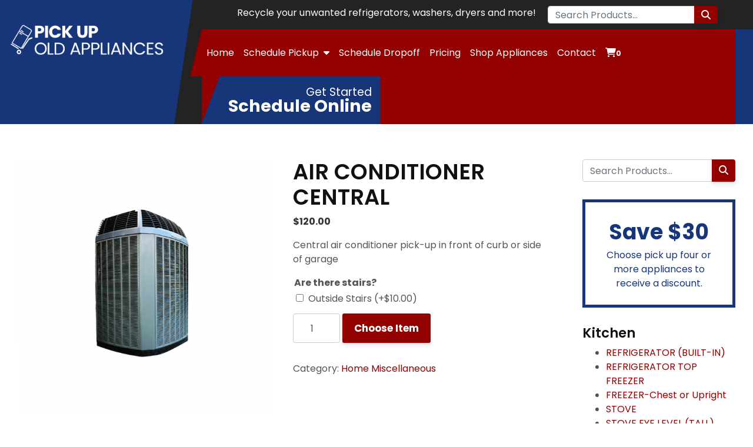

--- FILE ---
content_type: text/html; charset=UTF-8
request_url: https://pickupoldappliances.com/product/air-conditioner-central/
body_size: 18616
content:
<!DOCTYPE html>
<html lang="en-US">
<head>
<meta charset="UTF-8" />
<meta name="viewport" content="width=device-width, initial-scale=1.0">
<link rel="profile" href="http://gmpg.org/xfn/11" />
<meta name='robots' content='index, follow, max-image-preview:large, max-snippet:-1, max-video-preview:-1' />
	<style>img:is([sizes="auto" i], [sizes^="auto," i]) { contain-intrinsic-size: 3000px 1500px }</style>
	
	<!-- This site is optimized with the Yoast SEO plugin v26.2 - https://yoast.com/wordpress/plugins/seo/ -->
	<title>AIR CONDITIONER CENTRAL - Pick Up Old Appliances</title>
	<meta name="description" content="AIR CONDITIONER CENTRAL - Pick up old applicances will pick up your old applicance and recycle it for you. Schedule a pickup or drop it off." />
	<link rel="canonical" href="https://pickupoldappliances.com/product/air-conditioner-central/" />
	<meta property="og:locale" content="en_US" />
	<meta property="og:type" content="article" />
	<meta property="og:title" content="AIR CONDITIONER CENTRAL - Pick Up Old Appliances" />
	<meta property="og:description" content="AIR CONDITIONER CENTRAL - Pick up old applicances will pick up your old applicance and recycle it for you. Schedule a pickup or drop it off." />
	<meta property="og:url" content="https://pickupoldappliances.com/product/air-conditioner-central/" />
	<meta property="og:site_name" content="Pick Up Old Appliances" />
	<meta property="article:modified_time" content="2024-10-07T15:53:56+00:00" />
	<meta property="og:image" content="https://pickupoldappliances.com/wp-content/uploads/2019/03/centralac.png" />
	<meta property="og:image:width" content="700" />
	<meta property="og:image:height" content="700" />
	<meta property="og:image:type" content="image/png" />
	<meta name="twitter:card" content="summary_large_image" />
	<meta name="twitter:label1" content="Est. reading time" />
	<meta name="twitter:data1" content="1 minute" />
	<script type="application/ld+json" class="yoast-schema-graph">{"@context":"https://schema.org","@graph":[{"@type":"WebPage","@id":"https://pickupoldappliances.com/product/air-conditioner-central/","url":"https://pickupoldappliances.com/product/air-conditioner-central/","name":"AIR CONDITIONER CENTRAL - Pick Up Old Appliances","isPartOf":{"@id":"https://pickupoldappliances.com/#website"},"primaryImageOfPage":{"@id":"https://pickupoldappliances.com/product/air-conditioner-central/#primaryimage"},"image":{"@id":"https://pickupoldappliances.com/product/air-conditioner-central/#primaryimage"},"thumbnailUrl":"https://pickupoldappliances.com/wp-content/uploads/2019/03/centralac.png","datePublished":"2019-03-06T22:10:07+00:00","dateModified":"2024-10-07T15:53:56+00:00","description":"AIR CONDITIONER CENTRAL - Pick up old applicances will pick up your old applicance and recycle it for you. Schedule a pickup or drop it off.","breadcrumb":{"@id":"https://pickupoldappliances.com/product/air-conditioner-central/#breadcrumb"},"inLanguage":"en-US","potentialAction":[{"@type":"ReadAction","target":["https://pickupoldappliances.com/product/air-conditioner-central/"]}]},{"@type":"ImageObject","inLanguage":"en-US","@id":"https://pickupoldappliances.com/product/air-conditioner-central/#primaryimage","url":"https://pickupoldappliances.com/wp-content/uploads/2019/03/centralac.png","contentUrl":"https://pickupoldappliances.com/wp-content/uploads/2019/03/centralac.png","width":700,"height":700},{"@type":"BreadcrumbList","@id":"https://pickupoldappliances.com/product/air-conditioner-central/#breadcrumb","itemListElement":[{"@type":"ListItem","position":1,"name":"Home","item":"https://pickupoldappliances.com/"},{"@type":"ListItem","position":2,"name":"Shop","item":"https://pickupoldappliances.com/shop/"},{"@type":"ListItem","position":3,"name":"AIR CONDITIONER CENTRAL"}]},{"@type":"WebSite","@id":"https://pickupoldappliances.com/#website","url":"https://pickupoldappliances.com/","name":"Pick Up Old Appliances","description":"","publisher":{"@id":"https://pickupoldappliances.com/#organization"},"potentialAction":[{"@type":"SearchAction","target":{"@type":"EntryPoint","urlTemplate":"https://pickupoldappliances.com/?s={search_term_string}"},"query-input":{"@type":"PropertyValueSpecification","valueRequired":true,"valueName":"search_term_string"}}],"inLanguage":"en-US"},{"@type":"Organization","@id":"https://pickupoldappliances.com/#organization","name":"Pick Up Old Appliances","url":"https://pickupoldappliances.com/","logo":{"@type":"ImageObject","inLanguage":"en-US","@id":"https://pickupoldappliances.com/#/schema/logo/image/","url":"https://pickupoldappliances.com/wp-content/uploads/2019/03/logo.png","contentUrl":"https://pickupoldappliances.com/wp-content/uploads/2019/03/logo.png","width":647,"height":134,"caption":"Pick Up Old Appliances"},"image":{"@id":"https://pickupoldappliances.com/#/schema/logo/image/"}}]}</script>
	<!-- / Yoast SEO plugin. -->


<link rel='stylesheet' id='wp-block-library-css' href='https://pickupoldappliances.com/wp-includes/css/dist/block-library/style.min.css?ver=6.8.3' type='text/css' media='all' />
<style id='wp-block-library-theme-inline-css' type='text/css'>
.wp-block-audio :where(figcaption){color:#555;font-size:13px;text-align:center}.is-dark-theme .wp-block-audio :where(figcaption){color:#ffffffa6}.wp-block-audio{margin:0 0 1em}.wp-block-code{border:1px solid #ccc;border-radius:4px;font-family:Menlo,Consolas,monaco,monospace;padding:.8em 1em}.wp-block-embed :where(figcaption){color:#555;font-size:13px;text-align:center}.is-dark-theme .wp-block-embed :where(figcaption){color:#ffffffa6}.wp-block-embed{margin:0 0 1em}.blocks-gallery-caption{color:#555;font-size:13px;text-align:center}.is-dark-theme .blocks-gallery-caption{color:#ffffffa6}:root :where(.wp-block-image figcaption){color:#555;font-size:13px;text-align:center}.is-dark-theme :root :where(.wp-block-image figcaption){color:#ffffffa6}.wp-block-image{margin:0 0 1em}.wp-block-pullquote{border-bottom:4px solid;border-top:4px solid;color:currentColor;margin-bottom:1.75em}.wp-block-pullquote cite,.wp-block-pullquote footer,.wp-block-pullquote__citation{color:currentColor;font-size:.8125em;font-style:normal;text-transform:uppercase}.wp-block-quote{border-left:.25em solid;margin:0 0 1.75em;padding-left:1em}.wp-block-quote cite,.wp-block-quote footer{color:currentColor;font-size:.8125em;font-style:normal;position:relative}.wp-block-quote:where(.has-text-align-right){border-left:none;border-right:.25em solid;padding-left:0;padding-right:1em}.wp-block-quote:where(.has-text-align-center){border:none;padding-left:0}.wp-block-quote.is-large,.wp-block-quote.is-style-large,.wp-block-quote:where(.is-style-plain){border:none}.wp-block-search .wp-block-search__label{font-weight:700}.wp-block-search__button{border:1px solid #ccc;padding:.375em .625em}:where(.wp-block-group.has-background){padding:1.25em 2.375em}.wp-block-separator.has-css-opacity{opacity:.4}.wp-block-separator{border:none;border-bottom:2px solid;margin-left:auto;margin-right:auto}.wp-block-separator.has-alpha-channel-opacity{opacity:1}.wp-block-separator:not(.is-style-wide):not(.is-style-dots){width:100px}.wp-block-separator.has-background:not(.is-style-dots){border-bottom:none;height:1px}.wp-block-separator.has-background:not(.is-style-wide):not(.is-style-dots){height:2px}.wp-block-table{margin:0 0 1em}.wp-block-table td,.wp-block-table th{word-break:normal}.wp-block-table :where(figcaption){color:#555;font-size:13px;text-align:center}.is-dark-theme .wp-block-table :where(figcaption){color:#ffffffa6}.wp-block-video :where(figcaption){color:#555;font-size:13px;text-align:center}.is-dark-theme .wp-block-video :where(figcaption){color:#ffffffa6}.wp-block-video{margin:0 0 1em}:root :where(.wp-block-template-part.has-background){margin-bottom:0;margin-top:0;padding:1.25em 2.375em}
</style>
<style id='classic-theme-styles-inline-css' type='text/css'>
/*! This file is auto-generated */
.wp-block-button__link{color:#fff;background-color:#32373c;border-radius:9999px;box-shadow:none;text-decoration:none;padding:calc(.667em + 2px) calc(1.333em + 2px);font-size:1.125em}.wp-block-file__button{background:#32373c;color:#fff;text-decoration:none}
</style>
<style id='global-styles-inline-css' type='text/css'>
:root{--wp--preset--aspect-ratio--square: 1;--wp--preset--aspect-ratio--4-3: 4/3;--wp--preset--aspect-ratio--3-4: 3/4;--wp--preset--aspect-ratio--3-2: 3/2;--wp--preset--aspect-ratio--2-3: 2/3;--wp--preset--aspect-ratio--16-9: 16/9;--wp--preset--aspect-ratio--9-16: 9/16;--wp--preset--color--black: #000000;--wp--preset--color--cyan-bluish-gray: #abb8c3;--wp--preset--color--white: #ffffff;--wp--preset--color--pale-pink: #f78da7;--wp--preset--color--vivid-red: #cf2e2e;--wp--preset--color--luminous-vivid-orange: #ff6900;--wp--preset--color--luminous-vivid-amber: #fcb900;--wp--preset--color--light-green-cyan: #7bdcb5;--wp--preset--color--vivid-green-cyan: #00d084;--wp--preset--color--pale-cyan-blue: #8ed1fc;--wp--preset--color--vivid-cyan-blue: #0693e3;--wp--preset--color--vivid-purple: #9b51e0;--wp--preset--color--primary: #17367A;--wp--preset--color--secondary: #920100;--wp--preset--color--tertiary: #EEE8A9;--wp--preset--color--dark: #222;--wp--preset--color--light: #f5f5f5;--wp--preset--color--success: #28a745;--wp--preset--color--danger: #dc3545;--wp--preset--color--warning: #ffc107;--wp--preset--color--info: #17a2b8;--wp--preset--gradient--vivid-cyan-blue-to-vivid-purple: linear-gradient(135deg,rgba(6,147,227,1) 0%,rgb(155,81,224) 100%);--wp--preset--gradient--light-green-cyan-to-vivid-green-cyan: linear-gradient(135deg,rgb(122,220,180) 0%,rgb(0,208,130) 100%);--wp--preset--gradient--luminous-vivid-amber-to-luminous-vivid-orange: linear-gradient(135deg,rgba(252,185,0,1) 0%,rgba(255,105,0,1) 100%);--wp--preset--gradient--luminous-vivid-orange-to-vivid-red: linear-gradient(135deg,rgba(255,105,0,1) 0%,rgb(207,46,46) 100%);--wp--preset--gradient--very-light-gray-to-cyan-bluish-gray: linear-gradient(135deg,rgb(238,238,238) 0%,rgb(169,184,195) 100%);--wp--preset--gradient--cool-to-warm-spectrum: linear-gradient(135deg,rgb(74,234,220) 0%,rgb(151,120,209) 20%,rgb(207,42,186) 40%,rgb(238,44,130) 60%,rgb(251,105,98) 80%,rgb(254,248,76) 100%);--wp--preset--gradient--blush-light-purple: linear-gradient(135deg,rgb(255,206,236) 0%,rgb(152,150,240) 100%);--wp--preset--gradient--blush-bordeaux: linear-gradient(135deg,rgb(254,205,165) 0%,rgb(254,45,45) 50%,rgb(107,0,62) 100%);--wp--preset--gradient--luminous-dusk: linear-gradient(135deg,rgb(255,203,112) 0%,rgb(199,81,192) 50%,rgb(65,88,208) 100%);--wp--preset--gradient--pale-ocean: linear-gradient(135deg,rgb(255,245,203) 0%,rgb(182,227,212) 50%,rgb(51,167,181) 100%);--wp--preset--gradient--electric-grass: linear-gradient(135deg,rgb(202,248,128) 0%,rgb(113,206,126) 100%);--wp--preset--gradient--midnight: linear-gradient(135deg,rgb(2,3,129) 0%,rgb(40,116,252) 100%);--wp--preset--font-size--small: 13px;--wp--preset--font-size--medium: 20px;--wp--preset--font-size--large: 36px;--wp--preset--font-size--x-large: 42px;--wp--preset--spacing--20: 0.44rem;--wp--preset--spacing--30: 0.67rem;--wp--preset--spacing--40: 1rem;--wp--preset--spacing--50: 1.5rem;--wp--preset--spacing--60: 2.25rem;--wp--preset--spacing--70: 3.38rem;--wp--preset--spacing--80: 5.06rem;--wp--preset--shadow--natural: 6px 6px 9px rgba(0, 0, 0, 0.2);--wp--preset--shadow--deep: 12px 12px 50px rgba(0, 0, 0, 0.4);--wp--preset--shadow--sharp: 6px 6px 0px rgba(0, 0, 0, 0.2);--wp--preset--shadow--outlined: 6px 6px 0px -3px rgba(255, 255, 255, 1), 6px 6px rgba(0, 0, 0, 1);--wp--preset--shadow--crisp: 6px 6px 0px rgba(0, 0, 0, 1);}:where(.is-layout-flex){gap: 0.5em;}:where(.is-layout-grid){gap: 0.5em;}body .is-layout-flex{display: flex;}.is-layout-flex{flex-wrap: wrap;align-items: center;}.is-layout-flex > :is(*, div){margin: 0;}body .is-layout-grid{display: grid;}.is-layout-grid > :is(*, div){margin: 0;}:where(.wp-block-columns.is-layout-flex){gap: 2em;}:where(.wp-block-columns.is-layout-grid){gap: 2em;}:where(.wp-block-post-template.is-layout-flex){gap: 1.25em;}:where(.wp-block-post-template.is-layout-grid){gap: 1.25em;}.has-black-color{color: var(--wp--preset--color--black) !important;}.has-cyan-bluish-gray-color{color: var(--wp--preset--color--cyan-bluish-gray) !important;}.has-white-color{color: var(--wp--preset--color--white) !important;}.has-pale-pink-color{color: var(--wp--preset--color--pale-pink) !important;}.has-vivid-red-color{color: var(--wp--preset--color--vivid-red) !important;}.has-luminous-vivid-orange-color{color: var(--wp--preset--color--luminous-vivid-orange) !important;}.has-luminous-vivid-amber-color{color: var(--wp--preset--color--luminous-vivid-amber) !important;}.has-light-green-cyan-color{color: var(--wp--preset--color--light-green-cyan) !important;}.has-vivid-green-cyan-color{color: var(--wp--preset--color--vivid-green-cyan) !important;}.has-pale-cyan-blue-color{color: var(--wp--preset--color--pale-cyan-blue) !important;}.has-vivid-cyan-blue-color{color: var(--wp--preset--color--vivid-cyan-blue) !important;}.has-vivid-purple-color{color: var(--wp--preset--color--vivid-purple) !important;}.has-black-background-color{background-color: var(--wp--preset--color--black) !important;}.has-cyan-bluish-gray-background-color{background-color: var(--wp--preset--color--cyan-bluish-gray) !important;}.has-white-background-color{background-color: var(--wp--preset--color--white) !important;}.has-pale-pink-background-color{background-color: var(--wp--preset--color--pale-pink) !important;}.has-vivid-red-background-color{background-color: var(--wp--preset--color--vivid-red) !important;}.has-luminous-vivid-orange-background-color{background-color: var(--wp--preset--color--luminous-vivid-orange) !important;}.has-luminous-vivid-amber-background-color{background-color: var(--wp--preset--color--luminous-vivid-amber) !important;}.has-light-green-cyan-background-color{background-color: var(--wp--preset--color--light-green-cyan) !important;}.has-vivid-green-cyan-background-color{background-color: var(--wp--preset--color--vivid-green-cyan) !important;}.has-pale-cyan-blue-background-color{background-color: var(--wp--preset--color--pale-cyan-blue) !important;}.has-vivid-cyan-blue-background-color{background-color: var(--wp--preset--color--vivid-cyan-blue) !important;}.has-vivid-purple-background-color{background-color: var(--wp--preset--color--vivid-purple) !important;}.has-black-border-color{border-color: var(--wp--preset--color--black) !important;}.has-cyan-bluish-gray-border-color{border-color: var(--wp--preset--color--cyan-bluish-gray) !important;}.has-white-border-color{border-color: var(--wp--preset--color--white) !important;}.has-pale-pink-border-color{border-color: var(--wp--preset--color--pale-pink) !important;}.has-vivid-red-border-color{border-color: var(--wp--preset--color--vivid-red) !important;}.has-luminous-vivid-orange-border-color{border-color: var(--wp--preset--color--luminous-vivid-orange) !important;}.has-luminous-vivid-amber-border-color{border-color: var(--wp--preset--color--luminous-vivid-amber) !important;}.has-light-green-cyan-border-color{border-color: var(--wp--preset--color--light-green-cyan) !important;}.has-vivid-green-cyan-border-color{border-color: var(--wp--preset--color--vivid-green-cyan) !important;}.has-pale-cyan-blue-border-color{border-color: var(--wp--preset--color--pale-cyan-blue) !important;}.has-vivid-cyan-blue-border-color{border-color: var(--wp--preset--color--vivid-cyan-blue) !important;}.has-vivid-purple-border-color{border-color: var(--wp--preset--color--vivid-purple) !important;}.has-vivid-cyan-blue-to-vivid-purple-gradient-background{background: var(--wp--preset--gradient--vivid-cyan-blue-to-vivid-purple) !important;}.has-light-green-cyan-to-vivid-green-cyan-gradient-background{background: var(--wp--preset--gradient--light-green-cyan-to-vivid-green-cyan) !important;}.has-luminous-vivid-amber-to-luminous-vivid-orange-gradient-background{background: var(--wp--preset--gradient--luminous-vivid-amber-to-luminous-vivid-orange) !important;}.has-luminous-vivid-orange-to-vivid-red-gradient-background{background: var(--wp--preset--gradient--luminous-vivid-orange-to-vivid-red) !important;}.has-very-light-gray-to-cyan-bluish-gray-gradient-background{background: var(--wp--preset--gradient--very-light-gray-to-cyan-bluish-gray) !important;}.has-cool-to-warm-spectrum-gradient-background{background: var(--wp--preset--gradient--cool-to-warm-spectrum) !important;}.has-blush-light-purple-gradient-background{background: var(--wp--preset--gradient--blush-light-purple) !important;}.has-blush-bordeaux-gradient-background{background: var(--wp--preset--gradient--blush-bordeaux) !important;}.has-luminous-dusk-gradient-background{background: var(--wp--preset--gradient--luminous-dusk) !important;}.has-pale-ocean-gradient-background{background: var(--wp--preset--gradient--pale-ocean) !important;}.has-electric-grass-gradient-background{background: var(--wp--preset--gradient--electric-grass) !important;}.has-midnight-gradient-background{background: var(--wp--preset--gradient--midnight) !important;}.has-small-font-size{font-size: var(--wp--preset--font-size--small) !important;}.has-medium-font-size{font-size: var(--wp--preset--font-size--medium) !important;}.has-large-font-size{font-size: var(--wp--preset--font-size--large) !important;}.has-x-large-font-size{font-size: var(--wp--preset--font-size--x-large) !important;}
:where(.wp-block-post-template.is-layout-flex){gap: 1.25em;}:where(.wp-block-post-template.is-layout-grid){gap: 1.25em;}
:where(.wp-block-columns.is-layout-flex){gap: 2em;}:where(.wp-block-columns.is-layout-grid){gap: 2em;}
:root :where(.wp-block-pullquote){font-size: 1.5em;line-height: 1.6;}
</style>
<link rel='stylesheet' id='bne_navbar-css' href='https://pickupoldappliances.com/wp-content/plugins/bne-navbar/assets/css/bne-navbar.css?ver=1.3.8' type='text/css' media='all' />
<link rel='stylesheet' id='bne-testimonials-css-css' href='https://pickupoldappliances.com/wp-content/plugins/bne-testimonials-pro/assets/css/bne-testimonials.min.css?ver=2.9.19' type='text/css' media='all' />
<link rel='stylesheet' id='woocommerce-layout-css' href='https://pickupoldappliances.com/wp-content/plugins/woocommerce/assets/css/woocommerce-layout.css?ver=10.3.4' type='text/css' media='all' />
<link rel='stylesheet' id='woocommerce-smallscreen-css' href='https://pickupoldappliances.com/wp-content/plugins/woocommerce/assets/css/woocommerce-smallscreen.css?ver=10.3.4' type='text/css' media='only screen and (max-width: 768px)' />
<link rel='stylesheet' id='woocommerce-general-css' href='https://pickupoldappliances.com/wp-content/plugins/woocommerce/assets/css/woocommerce.css?ver=10.3.4' type='text/css' media='all' />
<style id='woocommerce-inline-inline-css' type='text/css'>
.woocommerce form .form-row .required { visibility: visible; }
</style>
<link rel='stylesheet' id='dashicons-css' href='https://pickupoldappliances.com/wp-includes/css/dashicons.min.css?ver=6.8.3' type='text/css' media='all' />
<link rel='stylesheet' id='woocommerce-addons-css-css' href='https://pickupoldappliances.com/wp-content/plugins/woocommerce-product-addons/assets/css/frontend/frontend.css?ver=6.9.0' type='text/css' media='all' />
<link rel='stylesheet' id='brands-styles-css' href='https://pickupoldappliances.com/wp-content/plugins/woocommerce/assets/css/brands.css?ver=10.3.4' type='text/css' media='all' />
<link rel='stylesheet' id='bootstrap-css' href='https://pickupoldappliances.com/wp-content/themes/sweetness/framework/assets/plugins/bootstrap/css/bootstrap.min.css?ver=4.6.2' type='text/css' media='all' />
<link rel='stylesheet' id='fontawesome-css' href='https://pickupoldappliances.com/wp-content/themes/sweetness/framework/assets/plugins/fontawesome/css/all.min.css?ver=6.4.2' type='text/css' media='all' />
<link rel='stylesheet' id='magnific-css' href='https://pickupoldappliances.com/wp-content/themes/sweetness/framework/assets/plugins/magnific/magnific-popup.css?ver=1.1.0' type='text/css' media='all' />
<link rel='stylesheet' id='bne_framework-css' href='https://pickupoldappliances.com/wp-content/themes/sweetness/framework/assets/css/bne-main.min.css?ver=2.2.20' type='text/css' media='all' />
<link rel='stylesheet' id='bne_framework_blocks-css' href='https://pickupoldappliances.com/wp-content/themes/sweetness/framework/assets/css/bne-blocks-front.css?ver=2.2.20' type='text/css' media='all' />
<link rel='stylesheet' id='bne_woocommerce-css' href='https://pickupoldappliances.com/wp-content/themes/sweetness/framework/assets/css/bne-woocommerce.css?ver=2.2.20' type='text/css' media='all' />
<link rel='stylesheet' id='bne_theme_parent-css' href='https://pickupoldappliances.com/wp-content/themes/sweetness/style.css?ver=2.2.20' type='text/css' media='all' />
<style id='bne_theme_parent-inline-css' type='text/css'>
.has-primary-color { color: #17367A; }.has-primary-background-color { background-color: #17367A; }.has-secondary-color { color: #920100; }.has-secondary-background-color { background-color: #920100; }.has-tertiary-color { color: #EEE8A9; }.has-tertiary-background-color { background-color: #EEE8A9; }.has-dark-color { color: #222; }.has-dark-background-color { background-color: #222; }.has-light-color { color: #f5f5f5; }.has-light-background-color { background-color: #f5f5f5; }.has-success-color { color: #28a745; }.has-success-background-color { background-color: #28a745; }.has-danger-color { color: #dc3545; }.has-danger-background-color { background-color: #dc3545; }.has-warning-color { color: #ffc107; }.has-warning-background-color { background-color: #ffc107; }.has-info-color { color: #17a2b8; }.has-info-background-color { background-color: #17a2b8; }:root {--theme-primary-color: #17367A;--theme-secondary-color: #920100;--theme-tertiary-color: #EEE8A9;--theme-dark-color: #222;--theme-light-color: #f5f5f5;--theme-success-color: #28a745;--theme-danger-color: #dc3545;--theme-warning-color: #ffc107;--theme-info-color: #17a2b8;}
</style>
<link rel='stylesheet' id='bne_theme_child-css' href='https://pickupoldappliances.com/wp-content/themes/sweetness-child/style.css?ver=1720741662' type='text/css' media='all' />
<link rel='stylesheet' id='bne-shortcodes-css' href='https://pickupoldappliances.com/wp-content/plugins/bne-shortcodes/assets/css/bne-shortcodes.min.css?ver=1.0' type='text/css' media='all' />
<link rel='stylesheet' id='sv-wc-payment-gateway-payment-form-v5_10_4-css' href='https://pickupoldappliances.com/wp-content/plugins/woocommerce-gateway-intuit-qbms/vendor/skyverge/wc-plugin-framework/woocommerce/payment-gateway/assets/css/frontend/sv-wc-payment-gateway-payment-form.min.css?ver=5.10.4' type='text/css' media='all' />
<script type="text/template" id="tmpl-variation-template">
	<div class="woocommerce-variation-description">{{{ data.variation.variation_description }}}</div>
	<div class="woocommerce-variation-price">{{{ data.variation.price_html }}}</div>
	<div class="woocommerce-variation-availability">{{{ data.variation.availability_html }}}</div>
</script>
<script type="text/template" id="tmpl-unavailable-variation-template">
	<p role="alert">Sorry, this product is unavailable. Please choose a different combination.</p>
</script>
<script type="text/javascript" src="https://pickupoldappliances.com/wp-includes/js/jquery/jquery.min.js?ver=3.7.1" id="jquery-core-js"></script>
<script type="text/javascript" src="https://pickupoldappliances.com/wp-includes/js/jquery/jquery-migrate.min.js?ver=3.4.1" id="jquery-migrate-js"></script>
<script type="text/javascript" src="https://pickupoldappliances.com/wp-includes/js/underscore.min.js?ver=1.13.7" id="underscore-js"></script>
<script type="text/javascript" id="wp-util-js-extra">
/* <![CDATA[ */
var _wpUtilSettings = {"ajax":{"url":"\/wp-admin\/admin-ajax.php"}};
/* ]]> */
</script>
<script type="text/javascript" src="https://pickupoldappliances.com/wp-includes/js/wp-util.min.js?ver=6.8.3" id="wp-util-js"></script>
<script type="text/javascript" src="https://pickupoldappliances.com/wp-content/plugins/woocommerce/assets/js/jquery-blockui/jquery.blockUI.min.js?ver=2.7.0-wc.10.3.4" id="wc-jquery-blockui-js" defer="defer" data-wp-strategy="defer"></script>
<script type="text/javascript" id="wc-add-to-cart-variation-js-extra">
/* <![CDATA[ */
var wc_add_to_cart_variation_params = {"wc_ajax_url":"\/?wc-ajax=%%endpoint%%","i18n_no_matching_variations_text":"Sorry, no products matched your selection. Please choose a different combination.","i18n_make_a_selection_text":"Please select some product options before adding this product to your cart.","i18n_unavailable_text":"Sorry, this product is unavailable. Please choose a different combination.","i18n_reset_alert_text":"Your selection has been reset. Please select some product options before adding this product to your cart."};
/* ]]> */
</script>
<script type="text/javascript" src="https://pickupoldappliances.com/wp-content/plugins/woocommerce/assets/js/frontend/add-to-cart-variation.min.js?ver=10.3.4" id="wc-add-to-cart-variation-js" defer="defer" data-wp-strategy="defer"></script>
<script type="text/javascript" src="https://pickupoldappliances.com/wp-content/plugins/woocommerce/assets/js/zoom/jquery.zoom.min.js?ver=1.7.21-wc.10.3.4" id="wc-zoom-js" defer="defer" data-wp-strategy="defer"></script>
<script type="text/javascript" src="https://pickupoldappliances.com/wp-content/plugins/woocommerce/assets/js/flexslider/jquery.flexslider.min.js?ver=2.7.2-wc.10.3.4" id="wc-flexslider-js" defer="defer" data-wp-strategy="defer"></script>
<script type="text/javascript" id="wc-single-product-js-extra">
/* <![CDATA[ */
var wc_single_product_params = {"i18n_required_rating_text":"Please select a rating","i18n_rating_options":["1 of 5 stars","2 of 5 stars","3 of 5 stars","4 of 5 stars","5 of 5 stars"],"i18n_product_gallery_trigger_text":"View full-screen image gallery","review_rating_required":"yes","flexslider":{"rtl":false,"animation":"slide","smoothHeight":true,"directionNav":false,"controlNav":"thumbnails","slideshow":false,"animationSpeed":500,"animationLoop":false,"allowOneSlide":false},"zoom_enabled":"1","zoom_options":[],"photoswipe_enabled":"","photoswipe_options":{"shareEl":false,"closeOnScroll":false,"history":false,"hideAnimationDuration":0,"showAnimationDuration":0},"flexslider_enabled":"1"};
/* ]]> */
</script>
<script type="text/javascript" src="https://pickupoldappliances.com/wp-content/plugins/woocommerce/assets/js/frontend/single-product.min.js?ver=10.3.4" id="wc-single-product-js" defer="defer" data-wp-strategy="defer"></script>
<script type="text/javascript" src="https://pickupoldappliances.com/wp-content/plugins/woocommerce/assets/js/js-cookie/js.cookie.min.js?ver=2.1.4-wc.10.3.4" id="wc-js-cookie-js" defer="defer" data-wp-strategy="defer"></script>
<script type="text/javascript" id="woocommerce-js-extra">
/* <![CDATA[ */
var woocommerce_params = {"ajax_url":"\/wp-admin\/admin-ajax.php","wc_ajax_url":"\/?wc-ajax=%%endpoint%%","i18n_password_show":"Show password","i18n_password_hide":"Hide password"};
/* ]]> */
</script>
<script type="text/javascript" src="https://pickupoldappliances.com/wp-content/plugins/woocommerce/assets/js/frontend/woocommerce.min.js?ver=10.3.4" id="woocommerce-js" defer="defer" data-wp-strategy="defer"></script>
<script type="text/javascript" src="https://pickupoldappliances.com/wp-content/plugins/woocommerce/assets/js/dompurify/purify.min.js?ver=10.3.4" id="wc-dompurify-js" defer="defer" data-wp-strategy="defer"></script>
<script type="text/javascript" src="https://pickupoldappliances.com/wp-content/plugins/woocommerce/assets/js/jquery-tiptip/jquery.tipTip.min.js?ver=10.3.4" id="wc-jquery-tiptip-js" defer="defer" data-wp-strategy="defer"></script>
<script type="text/javascript" src="https://pickupoldappliances.com/wp-content/themes/sweetness-child/assets/js/theme.js?ver=6.8.3" id="bne-child-js-js"></script>
<link rel="https://api.w.org/" href="https://pickupoldappliances.com/wp-json/" /><link rel="alternate" title="JSON" type="application/json" href="https://pickupoldappliances.com/wp-json/wp/v2/product/3344" /><link rel="alternate" title="oEmbed (JSON)" type="application/json+oembed" href="https://pickupoldappliances.com/wp-json/oembed/1.0/embed?url=https%3A%2F%2Fpickupoldappliances.com%2Fproduct%2Fair-conditioner-central%2F" />
<link rel="alternate" title="oEmbed (XML)" type="text/xml+oembed" href="https://pickupoldappliances.com/wp-json/oembed/1.0/embed?url=https%3A%2F%2Fpickupoldappliances.com%2Fproduct%2Fair-conditioner-central%2F&#038;format=xml" />
<!-- Header Scripts --><meta name="google-site-verification" content="TN15n7DxKg1hxkqyowaPs4rEjVVqaC_0nmeWVMfi8a0" /><!-- Global site tag (gtag.js) - Google Ads: 1069885293 --> <script async src="https://www.googletagmanager.com/gtag/js?id=AW-1069885293"></script> <script> window.dataLayer = window.dataLayer || []; function gtag(){dataLayer.push(arguments);} gtag('js', new Date()); gtag('config', 'AW-1069885293'); </script> 
<!-- /Header Scripts -->			<!-- Google Analytics -->
			<script>
				(function(i,s,o,g,r,a,m){i['GoogleAnalyticsObject']=r;i[r]=i[r]||function(){
				(i[r].q=i[r].q||[]).push(arguments)},i[r].l=1*new Date();a=s.createElement(o),
				m=s.getElementsByTagName(o)[0];a.async=1;a.src=g;m.parentNode.insertBefore(a,m)
				})(window,document,'script','https://www.google-analytics.com/analytics.js','ga');
				ga('create', 'UA-138714412-2', 'auto');
								ga('send', 'pageview');
			</script>
			<!-- /Google Analytics -->
			<script>  var el_i13_login_captcha=null; var el_i13_register_captcha=null; </script>
<!-- Theme Options CSS -->
<style type="text/css">
	:root {
		--theme-content-width: 1440px;
		--theme-default-btn-color: #920100;
		--theme-sidebar-gutter: 30px;
		--theme-body-font-family: Poppins;
		--theme-heading-font-family: Poppins;
		--theme-base-font-size: 16px;
		--theme-fluid-typography-ratio: 0;
		--theme-fluid-font-size: calc(var(--theme-base-font-size) + var(--theme-fluid-typography-ratio) * 1vw);
		--theme-dark-base: #111;
		--theme-dark-base-secondary: #333;
		--theme-menu-bg-color: #920100;
		--theme-menu-bg-hover-color: rgba(0,0,0,0.13);
		--theme-menu-nav-color: #ffffff;
		--theme-menu-nav-hover-color: #ffffff;
	}
	
	/* Responsive content size css (note: placed in styles.php as @media does not accept --var())*/
	@media (min-width: 1440px ) {
		/* WP Block: Media & Text (full width splits) */
		.wp-block-media-text.alignfull .wp-block-media-text__content {
			margin: 0 calc( ( 100vw - 1440px ) / 2 ) 0 auto;
		}
		
		.wp-block-media-text.alignfull.has-media-on-the-right .wp-block-media-text__content {
			margin: 0 auto 0 calc( ( 100vw - 1440px ) / 2 );
			padding-left: 0;
		}

		/* BNE Block: Container Halves */
		.bne-container.has-left-bg .bne-container-content,
		.bne-container.has-right-bg .bne-container-content {
			max-width: calc( ( 1440px / 2 ) + 30px );
		}	
		
	}

	/* General Typography Styles */
		html,
	body {
		font-family:Poppins;font-size:var(--theme-fluid-font-size);line-height:1.5;color:#555555;font-weight:400;font-style:normal;	}
		a { color: #920100; }
	a:hover { color: #d60404; }
	.tagcloud a:hover, .bne-tags a:hover { background: #d60404; color: white; }
		h1, h2, h3, h4, h5, h6, .header-font {
		font-family:Poppins;letter-spacing:0px;color:#111111;text-transform:none;font-weight:600;font-style:normal;	}
	#page-heading-wrapper { color: #333; }
		
	#footer_content,
	#footer-wrapper { color: #ffffff; }
	#footer_content h1, #footer_content h2, #footer_content h3, #footer_content h4, #footer_content h5, #footer_content h6,
	#footer-wrapper h1, #footer-wrapper h2, #footer-wrapper h3, #footer-wrapper h4, #footer-wrapper h5, #footer-wrapper h6 { color: #ffffff; }
	#footer_content a:not(.btn),
	#footer-wrapper a:not(.btn) { color: #ffffff; }
	#footer_content a:hover:not(.btn),
	#footer-wrapper a:hover:not(.btn) { color: #ffffff; }	

	/* Main Menu Styles */
	#access { background-color: #920100; }
	#primary-menu > li > a { color: #ffffff; }
	/* Top Hover */
	#primary-menu > li > a:hover,
	#primary-menu > li > a:focus,
	#primary-menu > li.active > a,
	#primary-menu > li.sfHover > a,
	.bne-sticky-menu #primary-menu > li > a:hover,
	.bne-sticky-menu #primary-menu > li.active > a,
	.bne-sticky-menu #primary-menu > li.sfHover > a {
		background-color: rgba(0,0,0,0.13);
		color: #ffffff;
	}
	/* Sub Menu */
	#primary-menu ul { background-color: #ffffff; }
	#primary-menu li li a { color: #666666; }
	/* Sub Menu Hover */
	#primary-menu li li a:hover,
	#primary-menu li li a:focus,
	#primary-menu li li.active > a {
		background-color: #920100;
		color: #ffffff;
	}
	#primary-menu > li > a {font-family:inherit;font-size:16px;text-transform:none;font-weight:0;font-style:;}		/* Body/Page Background */
	body { background-color: #ffffff;
background-image: url();
background-repeat: no-repeat;
background-position: center center;
background-size: cover;
background-attachment: scroll;
 }
			/* Header Background */
	#header-wrapper { background-color: #232323;
background-image: url();
background-repeat: no-repeat;
background-position: center center;
background-size: cover;
background-attachment: scroll;
 }
			/* Container Background */
	#main-content-wrapper { background-color: ;
background-image: url();
background-repeat: no-repeat;
background-position: center center;
background-size: cover;
background-attachment: scroll;
 }
			/* Footer Widgets Background */
	#footer-widgets-wrapper { background-color: #234898;
background-image: url();
background-repeat: no-repeat;
background-position: center center;
background-size: cover;
background-attachment: scroll;
 }
			/* Footer Background */
	#footer-wrapper { background-color: #920100;
background-image: url();
background-repeat: no-repeat;
background-position: center center;
background-size: cover;
background-attachment: scroll;
 }
		
</style>
<!-- Theme Options CSS (End) -->
		<noscript><style>.woocommerce-product-gallery{ opacity: 1 !important; }</style></noscript>
	<link rel="icon" href="https://pickupoldappliances.com/wp-content/uploads/2019/03/cropped-favicon-32x32.jpg" sizes="32x32" />
<link rel="icon" href="https://pickupoldappliances.com/wp-content/uploads/2019/03/cropped-favicon-192x192.jpg" sizes="192x192" />
<link rel="apple-touch-icon" href="https://pickupoldappliances.com/wp-content/uploads/2019/03/cropped-favicon-180x180.jpg" />
<meta name="msapplication-TileImage" content="https://pickupoldappliances.com/wp-content/uploads/2019/03/cropped-favicon-270x270.jpg" />
		<style type="text/css" id="wp-custom-css">
			
#primary-menu>li>a {
    padding:0  0.5em;
}

.home #main-content-wrapper {
    padding-top: 0px;
}
#main-content-wrapper {
    padding-top: 60px;
}
.home h3 {
    font-size: 1.8rem;
}
#primary-menu > li > a:hover, #primary-menu > li > a:focus, #primary-menu > li.active > a, #primary-menu > li.sfHover > a, .bne-sticky-menu #primary-menu > li > a:hover, .bne-sticky-menu #primary-menu > li.active > a, .bne-sticky-menu #primary-menu > li.sfHover > a {
    background-color: rgba(0, 0, 0, 0);
    color: #ffffff;
}
.wc-pao-addon-8934-1 .form-row{
    max-width: 290px!important;
}
h2.wc-pao-addon-name {font-size:24px;
}
.woocommerce-page ul.product_list_widget li img{
    display: none;
}
.product_list_widget .woocommerce-Price-amount {}
.woocommerce-page ul.product_list_widget li {font-size:13px;
   
}
#wc_checkout_add_ons {}
.home .woocommerce ul.products li.product { border: 0px solid #eaeaea00;
}
.woocommerce ul.products li.product .button {
    border-radius: 0px;
    padding: 10px;
}
.woocommerce form .form-row label {
    line-height: 1!important;
}
.home .woocommerce ul.products li.product {
    margin-bottom: 0px;
    text-align: center;
}
.woocommerce ul.products li.product {
    text-align: center;
}
#wc_checkout_add_ons label.checkbox {
    font-size: 1em;
}
.callout-boxes .bne-container .bne-container-content a {color:#fff!important;}
.callout-boxes .bne-container .bne-container-content a:hover {color:#000!important;}


@media (max-width: 767px)
{
#header-wrapper {
	background-color: #17367A;}
	
.btn-navbar:not(.close-nav) {
    background-color: #920100;}
#featured-wrapper.full-width-featured-area {
    margin-bottom: 70px;
}
.home .card {
    display: none;height:0px;
}
	.heading-divider-sm {
    position: relative;
    margin-bottom: 40px;
}
	.has-small-font-size {
    font-size: 15px;

}
@media (min-width: 320px) and (max-width: 481px) {
 .wp-block-spacer{height:30px!important;}
	.section-call-action .call-action-right{display:none;}
svg:not(:root).svg-inline--fa {
    overflow: visible;
    width: .5em;
}
	.callout-boxes h3{font-size:18px;}
	.callout-boxes{text-align:left;}
	}
	.callout-boxes .bne-container .bne-container-content {
    position: relative;
    grid-area: container-content;
    padding:20px 20px 0px 20px!important;
		z-index: 4;}
	#footer-widgets-wrapper{display:none;}
	.wp-block-table {
    font-size: 11px;text-align:center;
}
	} 

.wc-stripe-elements-field, .wc-stripe-iban-element-field { width: 100%;}
#stripe-card-element {
	min-width: 250px;
}		</style>
		<style id="kirki-inline-styles">/* devanagari */
@font-face {
  font-family: 'Poppins';
  font-style: italic;
  font-weight: 400;
  font-display: swap;
  src: url(https://pickupoldappliances.com/wp-content/fonts/poppins/pxiGyp8kv8JHgFVrJJLucXtAKPY.woff2) format('woff2');
  unicode-range: U+0900-097F, U+1CD0-1CF9, U+200C-200D, U+20A8, U+20B9, U+20F0, U+25CC, U+A830-A839, U+A8E0-A8FF, U+11B00-11B09;
}
/* latin-ext */
@font-face {
  font-family: 'Poppins';
  font-style: italic;
  font-weight: 400;
  font-display: swap;
  src: url(https://pickupoldappliances.com/wp-content/fonts/poppins/pxiGyp8kv8JHgFVrJJLufntAKPY.woff2) format('woff2');
  unicode-range: U+0100-02BA, U+02BD-02C5, U+02C7-02CC, U+02CE-02D7, U+02DD-02FF, U+0304, U+0308, U+0329, U+1D00-1DBF, U+1E00-1E9F, U+1EF2-1EFF, U+2020, U+20A0-20AB, U+20AD-20C0, U+2113, U+2C60-2C7F, U+A720-A7FF;
}
/* latin */
@font-face {
  font-family: 'Poppins';
  font-style: italic;
  font-weight: 400;
  font-display: swap;
  src: url(https://pickupoldappliances.com/wp-content/fonts/poppins/pxiGyp8kv8JHgFVrJJLucHtA.woff2) format('woff2');
  unicode-range: U+0000-00FF, U+0131, U+0152-0153, U+02BB-02BC, U+02C6, U+02DA, U+02DC, U+0304, U+0308, U+0329, U+2000-206F, U+20AC, U+2122, U+2191, U+2193, U+2212, U+2215, U+FEFF, U+FFFD;
}
/* devanagari */
@font-face {
  font-family: 'Poppins';
  font-style: normal;
  font-weight: 400;
  font-display: swap;
  src: url(https://pickupoldappliances.com/wp-content/fonts/poppins/pxiEyp8kv8JHgFVrJJbecmNE.woff2) format('woff2');
  unicode-range: U+0900-097F, U+1CD0-1CF9, U+200C-200D, U+20A8, U+20B9, U+20F0, U+25CC, U+A830-A839, U+A8E0-A8FF, U+11B00-11B09;
}
/* latin-ext */
@font-face {
  font-family: 'Poppins';
  font-style: normal;
  font-weight: 400;
  font-display: swap;
  src: url(https://pickupoldappliances.com/wp-content/fonts/poppins/pxiEyp8kv8JHgFVrJJnecmNE.woff2) format('woff2');
  unicode-range: U+0100-02BA, U+02BD-02C5, U+02C7-02CC, U+02CE-02D7, U+02DD-02FF, U+0304, U+0308, U+0329, U+1D00-1DBF, U+1E00-1E9F, U+1EF2-1EFF, U+2020, U+20A0-20AB, U+20AD-20C0, U+2113, U+2C60-2C7F, U+A720-A7FF;
}
/* latin */
@font-face {
  font-family: 'Poppins';
  font-style: normal;
  font-weight: 400;
  font-display: swap;
  src: url(https://pickupoldappliances.com/wp-content/fonts/poppins/pxiEyp8kv8JHgFVrJJfecg.woff2) format('woff2');
  unicode-range: U+0000-00FF, U+0131, U+0152-0153, U+02BB-02BC, U+02C6, U+02DA, U+02DC, U+0304, U+0308, U+0329, U+2000-206F, U+20AC, U+2122, U+2191, U+2193, U+2212, U+2215, U+FEFF, U+FFFD;
}
/* devanagari */
@font-face {
  font-family: 'Poppins';
  font-style: normal;
  font-weight: 600;
  font-display: swap;
  src: url(https://pickupoldappliances.com/wp-content/fonts/poppins/pxiByp8kv8JHgFVrLEj6Z11lFc-K.woff2) format('woff2');
  unicode-range: U+0900-097F, U+1CD0-1CF9, U+200C-200D, U+20A8, U+20B9, U+20F0, U+25CC, U+A830-A839, U+A8E0-A8FF, U+11B00-11B09;
}
/* latin-ext */
@font-face {
  font-family: 'Poppins';
  font-style: normal;
  font-weight: 600;
  font-display: swap;
  src: url(https://pickupoldappliances.com/wp-content/fonts/poppins/pxiByp8kv8JHgFVrLEj6Z1JlFc-K.woff2) format('woff2');
  unicode-range: U+0100-02BA, U+02BD-02C5, U+02C7-02CC, U+02CE-02D7, U+02DD-02FF, U+0304, U+0308, U+0329, U+1D00-1DBF, U+1E00-1E9F, U+1EF2-1EFF, U+2020, U+20A0-20AB, U+20AD-20C0, U+2113, U+2C60-2C7F, U+A720-A7FF;
}
/* latin */
@font-face {
  font-family: 'Poppins';
  font-style: normal;
  font-weight: 600;
  font-display: swap;
  src: url(https://pickupoldappliances.com/wp-content/fonts/poppins/pxiByp8kv8JHgFVrLEj6Z1xlFQ.woff2) format('woff2');
  unicode-range: U+0000-00FF, U+0131, U+0152-0153, U+02BB-02BC, U+02C6, U+02DA, U+02DC, U+0304, U+0308, U+0329, U+2000-206F, U+20AC, U+2122, U+2191, U+2193, U+2212, U+2215, U+FEFF, U+FFFD;
}
/* devanagari */
@font-face {
  font-family: 'Poppins';
  font-style: normal;
  font-weight: 700;
  font-display: swap;
  src: url(https://pickupoldappliances.com/wp-content/fonts/poppins/pxiByp8kv8JHgFVrLCz7Z11lFc-K.woff2) format('woff2');
  unicode-range: U+0900-097F, U+1CD0-1CF9, U+200C-200D, U+20A8, U+20B9, U+20F0, U+25CC, U+A830-A839, U+A8E0-A8FF, U+11B00-11B09;
}
/* latin-ext */
@font-face {
  font-family: 'Poppins';
  font-style: normal;
  font-weight: 700;
  font-display: swap;
  src: url(https://pickupoldappliances.com/wp-content/fonts/poppins/pxiByp8kv8JHgFVrLCz7Z1JlFc-K.woff2) format('woff2');
  unicode-range: U+0100-02BA, U+02BD-02C5, U+02C7-02CC, U+02CE-02D7, U+02DD-02FF, U+0304, U+0308, U+0329, U+1D00-1DBF, U+1E00-1E9F, U+1EF2-1EFF, U+2020, U+20A0-20AB, U+20AD-20C0, U+2113, U+2C60-2C7F, U+A720-A7FF;
}
/* latin */
@font-face {
  font-family: 'Poppins';
  font-style: normal;
  font-weight: 700;
  font-display: swap;
  src: url(https://pickupoldappliances.com/wp-content/fonts/poppins/pxiByp8kv8JHgFVrLCz7Z1xlFQ.woff2) format('woff2');
  unicode-range: U+0000-00FF, U+0131, U+0152-0153, U+02BB-02BC, U+02C6, U+02DA, U+02DC, U+0304, U+0308, U+0329, U+2000-206F, U+20AC, U+2122, U+2191, U+2193, U+2212, U+2215, U+FEFF, U+FFFD;
}/* devanagari */
@font-face {
  font-family: 'Poppins';
  font-style: italic;
  font-weight: 400;
  font-display: swap;
  src: url(https://pickupoldappliances.com/wp-content/fonts/poppins/pxiGyp8kv8JHgFVrJJLucXtAKPY.woff2) format('woff2');
  unicode-range: U+0900-097F, U+1CD0-1CF9, U+200C-200D, U+20A8, U+20B9, U+20F0, U+25CC, U+A830-A839, U+A8E0-A8FF, U+11B00-11B09;
}
/* latin-ext */
@font-face {
  font-family: 'Poppins';
  font-style: italic;
  font-weight: 400;
  font-display: swap;
  src: url(https://pickupoldappliances.com/wp-content/fonts/poppins/pxiGyp8kv8JHgFVrJJLufntAKPY.woff2) format('woff2');
  unicode-range: U+0100-02BA, U+02BD-02C5, U+02C7-02CC, U+02CE-02D7, U+02DD-02FF, U+0304, U+0308, U+0329, U+1D00-1DBF, U+1E00-1E9F, U+1EF2-1EFF, U+2020, U+20A0-20AB, U+20AD-20C0, U+2113, U+2C60-2C7F, U+A720-A7FF;
}
/* latin */
@font-face {
  font-family: 'Poppins';
  font-style: italic;
  font-weight: 400;
  font-display: swap;
  src: url(https://pickupoldappliances.com/wp-content/fonts/poppins/pxiGyp8kv8JHgFVrJJLucHtA.woff2) format('woff2');
  unicode-range: U+0000-00FF, U+0131, U+0152-0153, U+02BB-02BC, U+02C6, U+02DA, U+02DC, U+0304, U+0308, U+0329, U+2000-206F, U+20AC, U+2122, U+2191, U+2193, U+2212, U+2215, U+FEFF, U+FFFD;
}
/* devanagari */
@font-face {
  font-family: 'Poppins';
  font-style: normal;
  font-weight: 400;
  font-display: swap;
  src: url(https://pickupoldappliances.com/wp-content/fonts/poppins/pxiEyp8kv8JHgFVrJJbecmNE.woff2) format('woff2');
  unicode-range: U+0900-097F, U+1CD0-1CF9, U+200C-200D, U+20A8, U+20B9, U+20F0, U+25CC, U+A830-A839, U+A8E0-A8FF, U+11B00-11B09;
}
/* latin-ext */
@font-face {
  font-family: 'Poppins';
  font-style: normal;
  font-weight: 400;
  font-display: swap;
  src: url(https://pickupoldappliances.com/wp-content/fonts/poppins/pxiEyp8kv8JHgFVrJJnecmNE.woff2) format('woff2');
  unicode-range: U+0100-02BA, U+02BD-02C5, U+02C7-02CC, U+02CE-02D7, U+02DD-02FF, U+0304, U+0308, U+0329, U+1D00-1DBF, U+1E00-1E9F, U+1EF2-1EFF, U+2020, U+20A0-20AB, U+20AD-20C0, U+2113, U+2C60-2C7F, U+A720-A7FF;
}
/* latin */
@font-face {
  font-family: 'Poppins';
  font-style: normal;
  font-weight: 400;
  font-display: swap;
  src: url(https://pickupoldappliances.com/wp-content/fonts/poppins/pxiEyp8kv8JHgFVrJJfecg.woff2) format('woff2');
  unicode-range: U+0000-00FF, U+0131, U+0152-0153, U+02BB-02BC, U+02C6, U+02DA, U+02DC, U+0304, U+0308, U+0329, U+2000-206F, U+20AC, U+2122, U+2191, U+2193, U+2212, U+2215, U+FEFF, U+FFFD;
}
/* devanagari */
@font-face {
  font-family: 'Poppins';
  font-style: normal;
  font-weight: 600;
  font-display: swap;
  src: url(https://pickupoldappliances.com/wp-content/fonts/poppins/pxiByp8kv8JHgFVrLEj6Z11lFc-K.woff2) format('woff2');
  unicode-range: U+0900-097F, U+1CD0-1CF9, U+200C-200D, U+20A8, U+20B9, U+20F0, U+25CC, U+A830-A839, U+A8E0-A8FF, U+11B00-11B09;
}
/* latin-ext */
@font-face {
  font-family: 'Poppins';
  font-style: normal;
  font-weight: 600;
  font-display: swap;
  src: url(https://pickupoldappliances.com/wp-content/fonts/poppins/pxiByp8kv8JHgFVrLEj6Z1JlFc-K.woff2) format('woff2');
  unicode-range: U+0100-02BA, U+02BD-02C5, U+02C7-02CC, U+02CE-02D7, U+02DD-02FF, U+0304, U+0308, U+0329, U+1D00-1DBF, U+1E00-1E9F, U+1EF2-1EFF, U+2020, U+20A0-20AB, U+20AD-20C0, U+2113, U+2C60-2C7F, U+A720-A7FF;
}
/* latin */
@font-face {
  font-family: 'Poppins';
  font-style: normal;
  font-weight: 600;
  font-display: swap;
  src: url(https://pickupoldappliances.com/wp-content/fonts/poppins/pxiByp8kv8JHgFVrLEj6Z1xlFQ.woff2) format('woff2');
  unicode-range: U+0000-00FF, U+0131, U+0152-0153, U+02BB-02BC, U+02C6, U+02DA, U+02DC, U+0304, U+0308, U+0329, U+2000-206F, U+20AC, U+2122, U+2191, U+2193, U+2212, U+2215, U+FEFF, U+FFFD;
}
/* devanagari */
@font-face {
  font-family: 'Poppins';
  font-style: normal;
  font-weight: 700;
  font-display: swap;
  src: url(https://pickupoldappliances.com/wp-content/fonts/poppins/pxiByp8kv8JHgFVrLCz7Z11lFc-K.woff2) format('woff2');
  unicode-range: U+0900-097F, U+1CD0-1CF9, U+200C-200D, U+20A8, U+20B9, U+20F0, U+25CC, U+A830-A839, U+A8E0-A8FF, U+11B00-11B09;
}
/* latin-ext */
@font-face {
  font-family: 'Poppins';
  font-style: normal;
  font-weight: 700;
  font-display: swap;
  src: url(https://pickupoldappliances.com/wp-content/fonts/poppins/pxiByp8kv8JHgFVrLCz7Z1JlFc-K.woff2) format('woff2');
  unicode-range: U+0100-02BA, U+02BD-02C5, U+02C7-02CC, U+02CE-02D7, U+02DD-02FF, U+0304, U+0308, U+0329, U+1D00-1DBF, U+1E00-1E9F, U+1EF2-1EFF, U+2020, U+20A0-20AB, U+20AD-20C0, U+2113, U+2C60-2C7F, U+A720-A7FF;
}
/* latin */
@font-face {
  font-family: 'Poppins';
  font-style: normal;
  font-weight: 700;
  font-display: swap;
  src: url(https://pickupoldappliances.com/wp-content/fonts/poppins/pxiByp8kv8JHgFVrLCz7Z1xlFQ.woff2) format('woff2');
  unicode-range: U+0000-00FF, U+0131, U+0152-0153, U+02BB-02BC, U+02C6, U+02DA, U+02DC, U+0304, U+0308, U+0329, U+2000-206F, U+20AC, U+2122, U+2191, U+2193, U+2212, U+2215, U+FEFF, U+FFFD;
}/* devanagari */
@font-face {
  font-family: 'Poppins';
  font-style: italic;
  font-weight: 400;
  font-display: swap;
  src: url(https://pickupoldappliances.com/wp-content/fonts/poppins/pxiGyp8kv8JHgFVrJJLucXtAKPY.woff2) format('woff2');
  unicode-range: U+0900-097F, U+1CD0-1CF9, U+200C-200D, U+20A8, U+20B9, U+20F0, U+25CC, U+A830-A839, U+A8E0-A8FF, U+11B00-11B09;
}
/* latin-ext */
@font-face {
  font-family: 'Poppins';
  font-style: italic;
  font-weight: 400;
  font-display: swap;
  src: url(https://pickupoldappliances.com/wp-content/fonts/poppins/pxiGyp8kv8JHgFVrJJLufntAKPY.woff2) format('woff2');
  unicode-range: U+0100-02BA, U+02BD-02C5, U+02C7-02CC, U+02CE-02D7, U+02DD-02FF, U+0304, U+0308, U+0329, U+1D00-1DBF, U+1E00-1E9F, U+1EF2-1EFF, U+2020, U+20A0-20AB, U+20AD-20C0, U+2113, U+2C60-2C7F, U+A720-A7FF;
}
/* latin */
@font-face {
  font-family: 'Poppins';
  font-style: italic;
  font-weight: 400;
  font-display: swap;
  src: url(https://pickupoldappliances.com/wp-content/fonts/poppins/pxiGyp8kv8JHgFVrJJLucHtA.woff2) format('woff2');
  unicode-range: U+0000-00FF, U+0131, U+0152-0153, U+02BB-02BC, U+02C6, U+02DA, U+02DC, U+0304, U+0308, U+0329, U+2000-206F, U+20AC, U+2122, U+2191, U+2193, U+2212, U+2215, U+FEFF, U+FFFD;
}
/* devanagari */
@font-face {
  font-family: 'Poppins';
  font-style: normal;
  font-weight: 400;
  font-display: swap;
  src: url(https://pickupoldappliances.com/wp-content/fonts/poppins/pxiEyp8kv8JHgFVrJJbecmNE.woff2) format('woff2');
  unicode-range: U+0900-097F, U+1CD0-1CF9, U+200C-200D, U+20A8, U+20B9, U+20F0, U+25CC, U+A830-A839, U+A8E0-A8FF, U+11B00-11B09;
}
/* latin-ext */
@font-face {
  font-family: 'Poppins';
  font-style: normal;
  font-weight: 400;
  font-display: swap;
  src: url(https://pickupoldappliances.com/wp-content/fonts/poppins/pxiEyp8kv8JHgFVrJJnecmNE.woff2) format('woff2');
  unicode-range: U+0100-02BA, U+02BD-02C5, U+02C7-02CC, U+02CE-02D7, U+02DD-02FF, U+0304, U+0308, U+0329, U+1D00-1DBF, U+1E00-1E9F, U+1EF2-1EFF, U+2020, U+20A0-20AB, U+20AD-20C0, U+2113, U+2C60-2C7F, U+A720-A7FF;
}
/* latin */
@font-face {
  font-family: 'Poppins';
  font-style: normal;
  font-weight: 400;
  font-display: swap;
  src: url(https://pickupoldappliances.com/wp-content/fonts/poppins/pxiEyp8kv8JHgFVrJJfecg.woff2) format('woff2');
  unicode-range: U+0000-00FF, U+0131, U+0152-0153, U+02BB-02BC, U+02C6, U+02DA, U+02DC, U+0304, U+0308, U+0329, U+2000-206F, U+20AC, U+2122, U+2191, U+2193, U+2212, U+2215, U+FEFF, U+FFFD;
}
/* devanagari */
@font-face {
  font-family: 'Poppins';
  font-style: normal;
  font-weight: 600;
  font-display: swap;
  src: url(https://pickupoldappliances.com/wp-content/fonts/poppins/pxiByp8kv8JHgFVrLEj6Z11lFc-K.woff2) format('woff2');
  unicode-range: U+0900-097F, U+1CD0-1CF9, U+200C-200D, U+20A8, U+20B9, U+20F0, U+25CC, U+A830-A839, U+A8E0-A8FF, U+11B00-11B09;
}
/* latin-ext */
@font-face {
  font-family: 'Poppins';
  font-style: normal;
  font-weight: 600;
  font-display: swap;
  src: url(https://pickupoldappliances.com/wp-content/fonts/poppins/pxiByp8kv8JHgFVrLEj6Z1JlFc-K.woff2) format('woff2');
  unicode-range: U+0100-02BA, U+02BD-02C5, U+02C7-02CC, U+02CE-02D7, U+02DD-02FF, U+0304, U+0308, U+0329, U+1D00-1DBF, U+1E00-1E9F, U+1EF2-1EFF, U+2020, U+20A0-20AB, U+20AD-20C0, U+2113, U+2C60-2C7F, U+A720-A7FF;
}
/* latin */
@font-face {
  font-family: 'Poppins';
  font-style: normal;
  font-weight: 600;
  font-display: swap;
  src: url(https://pickupoldappliances.com/wp-content/fonts/poppins/pxiByp8kv8JHgFVrLEj6Z1xlFQ.woff2) format('woff2');
  unicode-range: U+0000-00FF, U+0131, U+0152-0153, U+02BB-02BC, U+02C6, U+02DA, U+02DC, U+0304, U+0308, U+0329, U+2000-206F, U+20AC, U+2122, U+2191, U+2193, U+2212, U+2215, U+FEFF, U+FFFD;
}
/* devanagari */
@font-face {
  font-family: 'Poppins';
  font-style: normal;
  font-weight: 700;
  font-display: swap;
  src: url(https://pickupoldappliances.com/wp-content/fonts/poppins/pxiByp8kv8JHgFVrLCz7Z11lFc-K.woff2) format('woff2');
  unicode-range: U+0900-097F, U+1CD0-1CF9, U+200C-200D, U+20A8, U+20B9, U+20F0, U+25CC, U+A830-A839, U+A8E0-A8FF, U+11B00-11B09;
}
/* latin-ext */
@font-face {
  font-family: 'Poppins';
  font-style: normal;
  font-weight: 700;
  font-display: swap;
  src: url(https://pickupoldappliances.com/wp-content/fonts/poppins/pxiByp8kv8JHgFVrLCz7Z1JlFc-K.woff2) format('woff2');
  unicode-range: U+0100-02BA, U+02BD-02C5, U+02C7-02CC, U+02CE-02D7, U+02DD-02FF, U+0304, U+0308, U+0329, U+1D00-1DBF, U+1E00-1E9F, U+1EF2-1EFF, U+2020, U+20A0-20AB, U+20AD-20C0, U+2113, U+2C60-2C7F, U+A720-A7FF;
}
/* latin */
@font-face {
  font-family: 'Poppins';
  font-style: normal;
  font-weight: 700;
  font-display: swap;
  src: url(https://pickupoldappliances.com/wp-content/fonts/poppins/pxiByp8kv8JHgFVrLCz7Z1xlFQ.woff2) format('woff2');
  unicode-range: U+0000-00FF, U+0131, U+0152-0153, U+02BB-02BC, U+02C6, U+02DA, U+02DC, U+0304, U+0308, U+0329, U+2000-206F, U+20AC, U+2122, U+2191, U+2193, U+2212, U+2215, U+FEFF, U+FFFD;
}</style></head>
<body class="wp-singular product-template-default single single-product postid-3344 wp-custom-logo wp-embed-responsive wp-theme-sweetness wp-child-theme-sweetness-child theme-sweetness woocommerce woocommerce-page woocommerce-no-js mac chrome sidebar-layout-right-sidebar has-post-thumbnail wide_layout bne-graphical-mobile-nav">
	
		
	<a class="skip-link sr-only" href="#main-content-wrapper">Skip to content</a>
	
	
	<div id="wrapper">
		<div id="container">

				
						
				<!-- HEADER (start) -->
				
				<div id="header-wrapper">
					<header id="branding" itemscope="itemscope" itemtype="http://schema.org/WPHeader">
						<div class="content-area-width">
	
																<div class="header-content header-fourth_three_fourth clearfix">
			<div class="row grid-protection">

				<div class="col-lg-3 logo-col clearfix">
										
		<div class="header-logo has-default-logo">
			<a href="https://pickupoldappliances.com" title="Pick Up Old Appliances">
				<img src="https://pickupoldappliances.com/wp-content/uploads/2019/03/logo.png" class="default-logo" alt="Pick Up Old Appliances"/>			</a>
		</div><!-- .header-logo (end) -->

											</div><!-- Left Header Column (end) -->

				<div class="col-lg-9 content-col clearfix">
										<div class="header-addon clearfix"><div class="header-widget-area"><div id="text-4" class="    widget widget_text">			<div class="textwidget"><p>Recycle your unwanted refrigerators, washers, dryers and more!</p>
</div>
		</div><div id="woocommerce_product_search-4" class="    widget woocommerce widget_product_search"><div class="bne-search">
    <form role="search" method="get" action="https://pickupoldappliances.com/">
		<div class="input-group">
			<input type="text" class="form-control search-input" placeholder="Search Products&hellip;" value="" name="s" title="Search for:" />
			<input type="hidden" name="post_type" value="product" />
			<span class="input-group-append">
				<button class="btn btn-default" type="submit">
					<i class="bne fas fa-search"></i>
				</button>
			</span>
		</div>
	</form>
</div></div></div></div>							<!-- Mobile Menu Button -->
		<a href="#access" class="btn-navbar primary-menu-toggle open-nav" aria-controls="primary-menu" aria-expanded="false" aria-label="Open Mobile Menu">
			<i class="bne-fa fa fa-bars"></i> Menu		</a>
				<!-- Main Menu -->
		<div class="menu-wrapper mobile-default has-mobile-menu clearfix">
			
					<!-- Side Nav Close Menu Button -->
		<a href="#access" class="btn-navbar primary-menu-toggle close-nav" aria-controls="primary-menu" aria-expanded="false" aria-label="Close Mobile Menu">
			<span>Close</span> <i class="bne-fa fas fa-fw fa-times"></i>
		</a>
					
			<nav id="access" class="header-menu menu-location-header_addon" role="navigation" itemscope itemtype="http://www.schema.org/SiteNavigationElement">
				<div class="access-inner content-area-width">
					<div class="access-content clearfix">
						
						<ul id="primary-menu" class="sf-menu standard-menu"><li id="menu-item-3142" class="menu-item menu-item-type-custom menu-item-object-custom menu-item-home menu-item-3142"><a href="https://pickupoldappliances.com/">Home</a></li>
<li id="menu-item-3603" class="menu-item menu-item-type-post_type menu-item-object-page menu-item-has-children menu-item-3603"><a href="https://pickupoldappliances.com/schedule-an-appliance-pickup/">Schedule Pickup<i class="sf-sub-indicator bne-fa fas fa-caret-down" aria-hidden="true"></i></a>
<ul class="sub-menu">
	<li id="menu-item-3896" class="menu-item menu-item-type-post_type menu-item-object-page menu-item-3896"><a href="https://pickupoldappliances.com/schedule-an-appliance-pickup/">Choose Items</a></li>
	<li id="menu-item-3146" class="menu-item menu-item-type-post_type menu-item-object-page menu-item-3146"><a href="https://pickupoldappliances.com/scheduled-items/">Scheduled Items (Cart)</a></li>
	<li id="menu-item-3144" class="menu-item menu-item-type-post_type menu-item-object-page menu-item-3144"><a href="https://pickupoldappliances.com/schedule/">Schedule (Checkout)</a></li>
	<li id="menu-item-3951" class="menu-item menu-item-type-post_type menu-item-object-page menu-item-3951"><a href="https://pickupoldappliances.com/my-account/">My Account</a></li>
</ul>
</li>
<li id="menu-item-3473" class="menu-item menu-item-type-post_type menu-item-object-page menu-item-3473"><a href="https://pickupoldappliances.com/schedule-a-drop-off/">Schedule Dropoff</a></li>
<li id="menu-item-3143" class="menu-item menu-item-type-post_type menu-item-object-page menu-item-3143"><a href="https://pickupoldappliances.com/pricing/">Pricing</a></li>
<li id="menu-item-4290" class="menu-item menu-item-type-custom menu-item-object-custom menu-item-4290"><a target="_blank" href="https://www.appliancerecycler.com/">Shop Appliances</a></li>
<li id="menu-item-3406" class="menu-item menu-item-type-post_type menu-item-object-page menu-item-3406"><a href="https://pickupoldappliances.com/contact/">Contact</a></li>
<li id="menu-item-3227" class="menu-phone menu-item menu-item-type-custom menu-item-object-custom menu-item-3227"><a href="https://pickupoldappliances.com/schedule-an-appliance-pickup/"><span>Get Started<span class="phone-number">Schedule Online</span></span></a></li>
<li class="menu-item menu-cart "><a href="#" data-toggle="modal" data-target="#modal_cart"><i class="bne-fa fas fa-shopping-cart"></i><span class="badge">0</span> <span class="hide_on_standard_and_tablet">Shopping Cart</span></a></li></ul>						
						<ul id="primary-menu" class="sf-menu mobile-menu"><li id="menu-item-4017" class="menu-item menu-item-type-post_type menu-item-object-page menu-item-home menu-item-4017"><a href="https://pickupoldappliances.com/">Home</a></li>
<li id="menu-item-4019" class="menu-item menu-item-type-post_type menu-item-object-page menu-item-4019"><a href="https://pickupoldappliances.com/my-account/">My Account</a></li>
<li id="menu-item-4020" class="menu-item menu-item-type-post_type menu-item-object-page menu-item-4020"><a href="https://pickupoldappliances.com/pricing/">Pricing</a></li>
<li id="menu-item-4022" class="menu-item menu-item-type-post_type menu-item-object-page menu-item-4022"><a href="https://pickupoldappliances.com/schedule-a-pickup/">Schedule A Pickup</a></li>
<li id="menu-item-4021" class="menu-item menu-item-type-post_type menu-item-object-page menu-item-4021"><a href="https://pickupoldappliances.com/schedule-a-drop-off/">Schedule a Dropoff</a></li>
<li id="menu-item-4023" class="menu-item menu-item-type-post_type menu-item-object-page menu-item-4023"><a href="https://pickupoldappliances.com/scheduled-items/">Cart</a></li>
<li id="menu-item-4024" class="menu-item menu-item-type-post_type menu-item-object-page menu-item-4024"><a href="https://pickupoldappliances.com/schedule/">Checkout</a></li>
<li id="menu-item-4018" class="menu-item menu-item-type-post_type menu-item-object-page menu-item-4018"><a href="https://pickupoldappliances.com/contact/">Contact</a></li>
</ul>						
												
					
					</div><!-- .access-content (end) -->
				</div><!-- .access-inner (end) -->
			</nav><!-- #access (end) -->
			
			<div class="off-canvas-menu-extras">
							</div>
			
		</div><!-- .menu-wrapper (end) -->
						</div><!-- Right Header Column (end) -->

			</div><!-- .row (end) -->
		</div><!-- .header-content (end) -->
																	
						</div><!-- .content-area-width (end) -->
					</header><!-- #branding (end) -->
				</div><!-- #header-wrapper (end) -->
				
				<!-- HEADER (end) -->
			
					<div id="main-content-wrapper">
			<div class="main-inner">
				<div class="content-area-width">
		
			<div id="sidebar_layout" class="woocommerce-page-template clearfix">
			<div class="row">

				<div id="content" class="col-md-9 clearfix" role="main">
					<article id="post-3344" class="post-3344 product type-product status-publish has-post-thumbnail product_cat-home-miscell first instock shipping-taxable purchasable product-type-simple">
		
					
			<div class="woocommerce-notices-wrapper"></div><div id="product-3344" class="product type-product post-3344 status-publish instock product_cat-home-miscell has-post-thumbnail shipping-taxable purchasable product-type-simple">

	<div class="woocommerce-product-gallery woocommerce-product-gallery--with-images woocommerce-product-gallery--columns-4 images" data-columns="4" style="opacity: 0; transition: opacity .25s ease-in-out;">
	<div class="woocommerce-product-gallery__wrapper">
		<div data-thumb="https://pickupoldappliances.com/wp-content/uploads/2019/03/centralac-100x100.png" data-thumb-alt="AIR CONDITIONER CENTRAL" data-thumb-srcset="https://pickupoldappliances.com/wp-content/uploads/2019/03/centralac-100x100.png 100w, https://pickupoldappliances.com/wp-content/uploads/2019/03/centralac-150x150.png 150w, https://pickupoldappliances.com/wp-content/uploads/2019/03/centralac-300x300.png 300w, https://pickupoldappliances.com/wp-content/uploads/2019/03/centralac-130x130.png 130w, https://pickupoldappliances.com/wp-content/uploads/2019/03/centralac-70x70.png 70w, https://pickupoldappliances.com/wp-content/uploads/2019/03/centralac-45x45.png 45w, https://pickupoldappliances.com/wp-content/uploads/2019/03/centralac-600x600.png 600w, https://pickupoldappliances.com/wp-content/uploads/2019/03/centralac.png 700w"  data-thumb-sizes="(max-width: 100px) 100vw, 100px" class="woocommerce-product-gallery__image"><a href="https://pickupoldappliances.com/wp-content/uploads/2019/03/centralac.png"><img width="600" height="600" src="https://pickupoldappliances.com/wp-content/uploads/2019/03/centralac-600x600.png" class="wp-post-image" alt="AIR CONDITIONER CENTRAL" data-caption="" data-src="https://pickupoldappliances.com/wp-content/uploads/2019/03/centralac.png" data-large_image="https://pickupoldappliances.com/wp-content/uploads/2019/03/centralac.png" data-large_image_width="700" data-large_image_height="700" decoding="async" srcset="https://pickupoldappliances.com/wp-content/uploads/2019/03/centralac-600x600.png 600w, https://pickupoldappliances.com/wp-content/uploads/2019/03/centralac-150x150.png 150w, https://pickupoldappliances.com/wp-content/uploads/2019/03/centralac-300x300.png 300w, https://pickupoldappliances.com/wp-content/uploads/2019/03/centralac-130x130.png 130w, https://pickupoldappliances.com/wp-content/uploads/2019/03/centralac-70x70.png 70w, https://pickupoldappliances.com/wp-content/uploads/2019/03/centralac-45x45.png 45w, https://pickupoldappliances.com/wp-content/uploads/2019/03/centralac-100x100.png 100w, https://pickupoldappliances.com/wp-content/uploads/2019/03/centralac.png 700w" sizes="(max-width: 600px) 100vw, 600px" /></a></div>	</div>
</div>

	<div class="summary entry-summary">
		<h1 class="product_title entry-title">AIR CONDITIONER CENTRAL</h1><p class="price"><span class="woocommerce-Price-amount amount"><bdi><span class="woocommerce-Price-currencySymbol">&#36;</span>120.00</bdi></span></p>
<div class="woocommerce-product-details__short-description">
	<p>Central air conditioner pick-up in front of curb or side of garage</p>
</div>

	
	<form class="cart" action="https://pickupoldappliances.com/product/air-conditioner-central/" method="post" enctype='multipart/form-data'>
		<div class="wc-pao-addons-container">
<div class="wc-pao-addon-container  wc-pao-addon wc-pao-addon-3344-0 wc-pao-addon-id-1728291237 " data-product-name="AIR CONDITIONER CENTRAL" data-product-tax-status="none">

	
											<label  class="wc-pao-addon-name" data-addon-name="Are there stairs?" data-has-per-person-pricing="" data-has-per-block-pricing="">Are there stairs?  </label>
						
	
<div class="form-row form-row-wide wc-pao-addon-wrap">


	<div class="wc-pao-addon-3344-0-0">
		<input
			type="checkbox"
			id="3344-0-0"
			data-restrictions="[]"
			class="wc-pao-addon-field wc-pao-addon-checkbox"
			name="addon-3344-0[]"
			data-raw-price="10"
			data-price="10"
			data-price-type="quantity_based"
			value="outside-stairs"
			data-label="Outside Stairs"
		/>
		<label for="3344-0-0">
			Outside Stairs <span class="wc-pao-addon-price">(+<span class="woocommerce-Price-amount amount"><span class="woocommerce-Price-currencySymbol">&#036;</span>10.00</span>)</span>		</label>
	</div>

</div>
</div>
<div id="product-addons-total" data-show-incomplete-sub-total="" data-show-sub-total="1" data-type="simple" data-tax-mode="excl" data-tax-display-mode="excl" data-price="120" data-raw-price="120" data-product-id="3344"></div><div class="validation_message woocommerce-info" id="required_addons_validation_message"></div></div>
		<div class="quantity">
		<label class="screen-reader-text" for="quantity_6908ec6d80b04">AIR CONDITIONER CENTRAL quantity</label>
	<input
		type="number"
				id="quantity_6908ec6d80b04"
		class="input-text qty text"
		name="quantity"
		value="1"
		aria-label="Product quantity"
				min="1"
							step="1"
			placeholder=""
			inputmode="numeric"
			autocomplete="off"
			/>
	</div>

		<button type="submit" name="add-to-cart" value="3344" class="single_add_to_cart_button button alt">Choose Item</button>

			</form>

	
<div class="product_meta">

	
	
	<span class="posted_in">Category: <a href="https://pickupoldappliances.com/product-category/home-miscell/" rel="tag">Home Miscellaneous</a></span>
	
	
</div>
	</div>

	
	<div class="woocommerce-tabs wc-tabs-wrapper">
		<ul class="tabs wc-tabs" role="tablist">
							<li role="presentation" class="description_tab" id="tab-title-description">
					<a href="#tab-description" role="tab" aria-controls="tab-description">
						Description					</a>
				</li>
							<li role="presentation" class="additional_information_tab" id="tab-title-additional_information">
					<a href="#tab-additional_information" role="tab" aria-controls="tab-additional_information">
						Additional information					</a>
				</li>
					</ul>
					<div class="woocommerce-Tabs-panel woocommerce-Tabs-panel--description panel entry-content wc-tab" id="tab-description" role="tabpanel" aria-labelledby="tab-title-description">
				
	<h2>Description</h2>

<p>We pick up your old air conditioner or you can drop it off at any of our recycling locations.</p>
<h3>Locations:</h3>
<ul>
<li><strong>Curb Pickup:</strong> Appliance is picked up at front on the curb or the side of your garage.</li>
</ul>
<h3>Access:</h3>
<p>Does the pick-up location involve any stairs or elevators?</p>
<ul>
<li><strong>None:</strong> No stairs &#8211; Ground level for pick up</li>
<li><strong>Outside Stairs</strong>: +$10.00</li>
<li><strong>Elevator:</strong> +$10</li>
</ul>
<h3>Cancellations:</h3>
<p>Cancellations are subject to a 15% cancellation fee if not canceled 24 hours in advance.</p>
			</div>
					<div class="woocommerce-Tabs-panel woocommerce-Tabs-panel--additional_information panel entry-content wc-tab" id="tab-additional_information" role="tabpanel" aria-labelledby="tab-title-additional_information">
				
	<h2>Additional information</h2>

<table class="woocommerce-product-attributes shop_attributes" aria-label="Product Details">
			<tr class="woocommerce-product-attributes-item woocommerce-product-attributes-item--attribute_location">
			<th class="woocommerce-product-attributes-item__label" scope="row">Location</th>
			<td class="woocommerce-product-attributes-item__value"><p>Pick-Up Curb, Drop-Off</p>
</td>
		</tr>
	</table>
			</div>
		
			</div>

</div>


		
						</article>
				</div><!-- #content (end) -->

				<!-- SIDEBARS (start) -->
	
					
				
<div class="fixed-sidebar right-sidebar col-md-3" itemscope="itemscope" itemtype="http://schema.org/WPSideBar">

		
		<aside id="woocommerce_product_search-5" class="    widget woocommerce widget_product_search"><div class="bne-search">
    <form role="search" method="get" action="https://pickupoldappliances.com/">
		<div class="input-group">
			<input type="text" class="form-control search-input" placeholder="Search Products&hellip;" value="" name="s" title="Search for:" />
			<input type="hidden" name="post_type" value="product" />
			<span class="input-group-append">
				<button class="btn btn-default" type="submit">
					<i class="bne fas fa-search"></i>
				</button>
			</span>
		</div>
	</form>
</div></aside><aside id="custom_html-2" class="widget_text     widget widget_custom_html"><div class="textwidget custom-html-widget"><div class="wp-block-column border-primary-box">
<p style="text-align:center" class="has-text-color has-large-font-size has-primary-color"><strong>Save $30</strong></p>



<p style="text-align:center" class="has-text-color has-primary-color">Choose pick up four or more appliances to receive a discount.</p>
</div></div></aside><aside id="nav_menu-2" class="    widget widget_nav_menu"><h3 class="widget-title">Kitchen</h3><div class="menu-kitchen-container"><ul id="menu-kitchen" class="menu"><li id="menu-item-3730" class="menu-item menu-item-type-post_type menu-item-object-product menu-item-3730"><a href="https://pickupoldappliances.com/product/refrigerator-built-in/">REFRIGERATOR (BUILT-IN)</a></li>
<li id="menu-item-3729" class="menu-item menu-item-type-post_type menu-item-object-product menu-item-3729"><a href="https://pickupoldappliances.com/product/refrigerator/">REFRIGERATOR TOP FREEZER</a></li>
<li id="menu-item-3725" class="menu-item menu-item-type-post_type menu-item-object-product menu-item-3725"><a href="https://pickupoldappliances.com/product/freezer/">FREEZER-Chest or Upright</a></li>
<li id="menu-item-6649" class="menu-item menu-item-type-post_type menu-item-object-product menu-item-6649"><a href="https://pickupoldappliances.com/product/stove-2/">STOVE</a></li>
<li id="menu-item-6650" class="menu-item menu-item-type-post_type menu-item-object-product menu-item-6650"><a href="https://pickupoldappliances.com/product/stove-eye-level-tall/">STOVE EYE LEVEL (TALL)</a></li>
<li id="menu-item-3727" class="menu-item menu-item-type-post_type menu-item-object-product menu-item-3727"><a href="https://pickupoldappliances.com/product/microwave/">MICROWAVE</a></li>
<li id="menu-item-3739" class="menu-item menu-item-type-post_type menu-item-object-product menu-item-3739"><a href="https://pickupoldappliances.com/product/trash-compactor/">TRASH COMPACTOR</a></li>
<li id="menu-item-3728" class="menu-item menu-item-type-post_type menu-item-object-product menu-item-3728"><a href="https://pickupoldappliances.com/product/oven/">OVEN</a></li>
<li id="menu-item-3724" class="menu-item menu-item-type-post_type menu-item-object-product menu-item-3724"><a href="https://pickupoldappliances.com/product/dishwasher/">DISHWASHER</a></li>
<li id="menu-item-3733" class="menu-item menu-item-type-post_type menu-item-object-product menu-item-3733"><a href="https://pickupoldappliances.com/product/wine-cooler/">MINI REFRIG OR WINE COOLER</a></li>
<li id="menu-item-3732" class="menu-item menu-item-type-post_type menu-item-object-product menu-item-3732"><a href="https://pickupoldappliances.com/product/water-cooler/">WATER COOLER</a></li>
<li id="menu-item-3723" class="menu-item menu-item-type-post_type menu-item-object-product menu-item-3723"><a href="https://pickupoldappliances.com/product/cooktop/">COOKTOP</a></li>
<li id="menu-item-3726" class="menu-item menu-item-type-post_type menu-item-object-product menu-item-3726"><a href="https://pickupoldappliances.com/product/hood/">HOOD</a></li>
</ul></div></aside><aside id="nav_menu-5" class="    widget widget_nav_menu"><h3 class="widget-title">Laundry</h3><div class="menu-laundry-container"><ul id="menu-laundry" class="menu"><li id="menu-item-3744" class="menu-item menu-item-type-post_type menu-item-object-product menu-item-3744"><a href="https://pickupoldappliances.com/product/water-heater/">WATER HEATER</a></li>
<li id="menu-item-3742" class="menu-item menu-item-type-post_type menu-item-object-product menu-item-3742"><a href="https://pickupoldappliances.com/product/washer/">WASHER</a></li>
<li id="menu-item-3740" class="menu-item menu-item-type-post_type menu-item-object-product menu-item-3740"><a href="https://pickupoldappliances.com/product/dryer/">DRYER</a></li>
<li id="menu-item-3741" class="menu-item menu-item-type-post_type menu-item-object-product menu-item-3741"><a href="https://pickupoldappliances.com/product/stack-washer-dryer/">STACK WASHER DRYER</a></li>
<li id="menu-item-3743" class="menu-item menu-item-type-post_type menu-item-object-product menu-item-3743"><a href="https://pickupoldappliances.com/product/washer-dryer-set/">WASHER &#038;  DRYER SET</a></li>
</ul></div></aside><aside id="nav_menu-4" class="    widget widget_nav_menu"><h3 class="widget-title">Office</h3><div class="menu-office-container"><ul id="menu-office" class="menu"><li id="menu-item-3745" class="menu-item menu-item-type-post_type menu-item-object-product menu-item-3745"><a href="https://pickupoldappliances.com/product/computer/">COMPUTER</a></li>
<li id="menu-item-3746" class="menu-item menu-item-type-post_type menu-item-object-product menu-item-3746"><a href="https://pickupoldappliances.com/product/computer-monitor/">COMPUTER &#038; MONITOR</a></li>
<li id="menu-item-3747" class="menu-item menu-item-type-post_type menu-item-object-product menu-item-3747"><a href="https://pickupoldappliances.com/product/copier-desktop/">COPIER DESKTOP</a></li>
<li id="menu-item-3748" class="menu-item menu-item-type-post_type menu-item-object-product menu-item-3748"><a href="https://pickupoldappliances.com/product/copier-large-on-wheels/">COPIER ON WHEELS</a></li>
<li id="menu-item-3749" class="menu-item menu-item-type-post_type menu-item-object-product menu-item-3749"><a href="https://pickupoldappliances.com/product/desktop-printer/">DESKTOP PRINTER</a></li>
<li id="menu-item-3750" class="menu-item menu-item-type-post_type menu-item-object-product menu-item-3750"><a href="https://pickupoldappliances.com/product/file-cabinet/">FILE CABINET</a></li>
<li id="menu-item-3751" class="menu-item menu-item-type-post_type menu-item-object-product menu-item-3751"><a href="https://pickupoldappliances.com/product/monitor/">MONITOR</a></li>
</ul></div></aside><aside id="nav_menu-3" class="    widget widget_nav_menu"><h3 class="widget-title">Living Room</h3><div class="menu-living-room-container"><ul id="menu-living-room" class="menu"><li id="menu-item-3735" class="menu-item menu-item-type-post_type menu-item-object-product menu-item-3735"><a href="https://pickupoldappliances.com/product/console-t-v/">CONSOLE T.V.</a></li>
<li id="menu-item-3737" class="menu-item menu-item-type-post_type menu-item-object-product menu-item-3737"><a href="https://pickupoldappliances.com/product/tv/">TV</a></li>
<li id="menu-item-3734" class="menu-item menu-item-type-post_type menu-item-object-product menu-item-3734"><a href="https://pickupoldappliances.com/product/air-conditioner-window/">AIR CONDITIONER WINDOW</a></li>
<li id="menu-item-3738" class="menu-item menu-item-type-post_type menu-item-object-product menu-item-3738"><a href="https://pickupoldappliances.com/product/vacuum/">VACUUM</a></li>
</ul></div></aside><aside id="nav_menu-6" class="    widget widget_nav_menu"><h3 class="widget-title">Home Miscellaneous</h3><div class="menu-home-miscellaneous-container"><ul id="menu-home-miscellaneous" class="menu"><li id="menu-item-3752" class="menu-item menu-item-type-post_type menu-item-object-product current-menu-item menu-item-3752 active "><a href="https://pickupoldappliances.com/product/air-conditioner-central/" aria-current="page">AIR CONDITIONER CENTRAL</a></li>
<li id="menu-item-3753" class="menu-item menu-item-type-post_type menu-item-object-product menu-item-3753"><a href="https://pickupoldappliances.com/product/barbeque/">BARBEQUE</a></li>
<li id="menu-item-5628" class="menu-item menu-item-type-post_type menu-item-object-product menu-item-5628"><a href="https://pickupoldappliances.com/product/dehumidifier/">DEHUMIDIFIER</a></li>
<li id="menu-item-3754" class="menu-item menu-item-type-post_type menu-item-object-product menu-item-3754"><a href="https://pickupoldappliances.com/product/furnace/">FURNACE</a></li>
<li id="menu-item-3755" class="menu-item menu-item-type-post_type menu-item-object-product menu-item-3755"><a href="https://pickupoldappliances.com/product/push-lawn-mower/">LAWN MOWER – PUSH</a></li>
<li id="menu-item-3756" class="menu-item menu-item-type-post_type menu-item-object-product menu-item-3756"><a href="https://pickupoldappliances.com/product/lawn-mower-ride/">LAWN MOWER- RIDE</a></li>
<li id="menu-item-3757" class="menu-item menu-item-type-post_type menu-item-object-product menu-item-3757"><a href="https://pickupoldappliances.com/product/propane/">PROPANE TANK</a></li>
<li id="menu-item-5653" class="menu-item menu-item-type-post_type menu-item-object-product menu-item-5653"><a href="https://pickupoldappliances.com/product/patio-heater/">PATIO HEATER</a></li>
<li id="menu-item-3758" class="menu-item menu-item-type-post_type menu-item-object-product menu-item-3758"><a href="https://pickupoldappliances.com/product/treadmill/">TREADMILL</a></li>
<li id="menu-item-5630" class="menu-item menu-item-type-post_type menu-item-object-product menu-item-5630"><a href="https://pickupoldappliances.com/product/water-softner/">WATER SOFTENER</a></li>
</ul></div></aside><aside id="nav_menu-12" class="    widget widget_nav_menu"><h3 class="widget-title">Commercial Appliances</h3><div class="menu-commercial-container"><ul id="menu-commercial" class="menu"><li id="menu-item-3917" class="menu-item menu-item-type-post_type menu-item-object-product menu-item-3917"><a href="https://pickupoldappliances.com/product/door-worktop-type-refrigerator-freezer/">Door Worktop Type-Refrigerator/Freezer</a></li>
<li id="menu-item-3918" class="menu-item menu-item-type-post_type menu-item-object-product menu-item-3918"><a href="https://pickupoldappliances.com/product/restaurant-type-refrigerator-freezer/">Restaurant Type &#038; Commercial Refrigerator/Freezer</a></li>
<li id="menu-item-4638" class="menu-item menu-item-type-post_type menu-item-object-product menu-item-4638"><a href="https://pickupoldappliances.com/product/ice-maker/">Ice Maker</a></li>
</ul></div></aside><aside id="media_image-5" class="  hide_on_tablet hide_on_mobile widget widget_media_image"><h3 class="widget-title">Our way to give back</h3><img width="300" height="275" src="https://pickupoldappliances.com/wp-content/uploads/2019/03/donation-300x275.jpg" class="image wp-image-3254  attachment-medium size-medium" alt="" style="max-width: 100%; height: auto;" decoding="async" loading="lazy" srcset="https://pickupoldappliances.com/wp-content/uploads/2019/03/donation-300x275.jpg 300w, https://pickupoldappliances.com/wp-content/uploads/2019/03/donation.jpg 314w" sizes="auto, (max-width: 300px) 100vw, 300px" /></aside>
		
</div><!-- .right-sidebar (end) -->	
				<!-- SIDEBARS (end) -->

			</div><!-- .row (end) -->
		</div><!-- .woocommerce-page-template (end) -->
		
	

							</div><!-- .content-area-width (end) -->
			</div><!-- .main-inner (end) -->
		</div> <!-- #main-content-wrapper (end) -->
		
						<div id="footer-widgets-wrapper">
				<div class="content-area-width">
					<div id="footer_content" class="footer-widgets"><div class="row grid-protection"><div id="footer-column1-widget-area" class="footer-column col-md-4 clearfix"><div id="text-6" class="text-center    widget widget_text"><h3 class="widget-title">CONTACT US</h3>			<div class="textwidget"><p>PICK UP OLD APPLIANCES RECYCLING CO.<br />
116 AZALEA DRIVE, SUITE B<br />
VISTA CA 92083</p>
<p>760-521-5864</p>
<p>• CURBSIDE AND HOUSEHOLD • PICKUP PROGRAM</p>
</div>
		</div></div><!-- .footer-column (end) --><div id="footer-column2-widget-area" class="footer-column col-md-4 clearfix"><div id="text-7" class="text-center    widget widget_text"><h3 class="widget-title">DELIVERY DAYS</h3>			<div class="textwidget"><p>EVERY THURSDAY<br />
San Diego, Del Mar &amp; Encinitas</p>
<p>TUESDAY &amp; THURSDAY<br />
Local Area Vista, Carlsbad, Oceanside, San Marcos, Escondido</p>
<p>TUESDAY</p>
<p>BONSALL, FALLBROOK, TEMECULA AREAS</p>
<p>If appliances were not picked up for any reason on day of service due to customer error, reschedule fee is $25. Cancellations must be made prior to a 24 hour period of service or there are no refunds.</p>
</div>
		</div></div><!-- .footer-column (end) --><div id="footer-column3-widget-area" class="footer-column col-md-4 clearfix"><div id="media_image-3" class="text-center    widget widget_media_image"><h3 class="widget-title">GIVING BACK</h3><img width="314" height="288" src="https://pickupoldappliances.com/wp-content/uploads/2019/03/donation.jpg" class="image wp-image-3254  attachment-full size-full" alt="" style="max-width: 100%; height: auto;" decoding="async" loading="lazy" srcset="https://pickupoldappliances.com/wp-content/uploads/2019/03/donation.jpg 314w, https://pickupoldappliances.com/wp-content/uploads/2019/03/donation-300x275.jpg 300w" sizes="auto, (max-width: 314px) 100vw, 314px" /></div></div><!-- .footer-column (end) --></div><!-- .row (end) --></div><!-- .footer-widgets (end) -->				</div>
			</div>
		
			
				<!-- FOOTER (start) -->
				
				<div id="footer-wrapper">
					<footer id="colophon" role="contentinfo" itemscope="itemscope" itemtype="http://schema.org/WPFooter">
						<div class="content-area-width">
	
																							<div id="footer_sub_content" class="footer-copy footer-layout-default">
			<div class="row grid-protection">

				<!-- Copy -->
				<div class="col-md-6">
					<div class="copyright">
						<div class="copyright-inner">
							<i class="bne-fa fa fa-copyright"></i> 2025 Pick Up Old Appliances. All Rights Reserved.						</div>
					</div><!-- .copyright (end) -->
				</div><!-- .col-sm (end) -->

				<!-- Footer Menu -->
				<div class="col-md-6">
					<div class="footer-nav">
						<div class="footer-inner">
							<ul id="footer-menu" class="menu"><li id="menu-item-3260" class="menu-item menu-item-type-post_type menu-item-object-page menu-item-home menu-item-3260"><a href="https://pickupoldappliances.com/">Home</a></li>
<li id="menu-item-3887" class="menu-item menu-item-type-post_type menu-item-object-page menu-item-3887"><a href="https://pickupoldappliances.com/terms-conditions/">Terms &#038; Conditions</a></li>
<li id="menu-item-3258" class="menu-item menu-item-type-post_type menu-item-object-page menu-item-3258"><a href="https://pickupoldappliances.com/accessibility/">Accessibility</a></li>
<li id="menu-item-3261" class="menu-item menu-item-type-post_type menu-item-object-page menu-item-privacy-policy menu-item-3261"><a rel="privacy-policy" href="https://pickupoldappliances.com/privacy-policy/">Privacy Policy</a></li>
<li id="menu-item-3259" class="menu-item menu-item-type-post_type menu-item-object-page menu-item-3259"><a href="https://pickupoldappliances.com/contact/">Contact</a></li>
</ul>						</div>
					</div><!-- .footer-nav (end) -->
				</div><!-- .col-sm (end) -->

			</div><!-- .row (end) -->
		</div><!-- .footer-copy (end) -->

										
						</div><!-- .content-area-width (end) -->
					</footer><!-- #colophon (end) -->
				</div><!-- #footer-wrapper (end) -->
				
				<!-- FOOTER (end) -->
			
			
			
		</div> <!-- #container (end) -->
	</div> <!-- #wrapper (end) -->

	<span class="bne-scroll-to-top" role="button"><i class="bne-fa fas fa-chevron-up"></i><span class="sr-only">Back to top</span></span>

			<div id="modal_cart" class="modal fade bne-cart-popup" tabindex="-1" role="dialog">
			<div class="modal-dialog modal-sm">
				<div class="modal-content">
					<div class="modal-header">
						<h5 class="modal-title">Shopping Cart</h5>
						<button type="button" class="close" data-dismiss="modal" aria-label="Close"><span aria-hidden="true">&times;</span></button>
					</div>
					<div class="modal-body">
						

	<p class="woocommerce-mini-cart__empty-message">No products in the cart.</p>


					</div>
				</div>
			</div>
		</div>
		
<script type="speculationrules">
{"prefetch":[{"source":"document","where":{"and":[{"href_matches":"\/*"},{"not":{"href_matches":["\/wp-*.php","\/wp-admin\/*","\/wp-content\/uploads\/*","\/wp-content\/*","\/wp-content\/plugins\/*","\/wp-content\/themes\/sweetness-child\/*","\/wp-content\/themes\/sweetness\/*","\/*\\?(.+)"]}},{"not":{"selector_matches":"a[rel~=\"nofollow\"]"}},{"not":{"selector_matches":".no-prefetch, .no-prefetch a"}}]},"eagerness":"conservative"}]}
</script>
			
						<script id="wc_od_checkout_l10n" type="text/javascript">
				/* <![CDATA[ */
				var wc_od_checkout_l10n = [];
				/* ]]> */
			</script>
				<script>
		jQuery(document).ready(function($) {
			
			// The correct answer needed to validate
			var answer = 7; 
			
			// This should match the ID given to the field.
			var field_id = 'my_captcha_question'; 
			
			// Optional alert message to show the user.
			var error_message = 'Please answer the Captcha question correctly.';
			
			$("#bne_testimonials_form").submit(function(){
				if( $('#testimonial_'+field_id).val() != answer ) {
					if( error_message ) {
						alert(error_message);
					}
					return false;
				} else {
					//alert('form will be sent');
					return true;
				}
			});
		});
	</script>
	<div id="bne-navbar" class="active hide_on_standard hide_on_tablet columns-3 nav_bottom" style="background-color:#17367a;"><div class="bne-navbar-inner"><div id="bne-navbar-btn-1" class="bne-navbar-btn-wrapper "><a href="tel:+17607341301" target="" title="Call Us" data-navlink="1" class="bne-navbar-link"><i class="bne-navbar-icon bne-fa fa phone" style="color: #ffffff"></i><span class="bne-navbar-title" style="color: #ffffff">Call Us</span></a></div><!-- .bne-navbar-btn-wrapper (end) --><div id="bne-navbar-btn-2" class="bne-navbar-btn-wrapper "><a href="/schedule-an-appliance-pickup/" target="" title="Schedule A Pickup" data-navlink="2" class="bne-navbar-link"><i class="bne-navbar-icon bne-fa fa calendar" style="color: #ffffff"></i><span class="bne-navbar-title" style="color: #ffffff">Schedule A Pickup</span></a></div><!-- .bne-navbar-btn-wrapper (end) --><div id="bne-navbar-btn-3" class="bne-navbar-btn-wrapper "><a href="/contact/" target="" title="Email US" data-navlink="3" class="bne-navbar-link"><i class="bne-navbar-icon bne-fa fa envelope" style="color: #ffffff"></i><span class="bne-navbar-title" style="color: #ffffff">Email US</span></a></div><!-- .bne-navbar-btn-wrapper (end) --></div><!-- .bne-navbar-inner (end) --></div><!-- #bne-navbar (end) --><script type="application/ld+json">{"@context":"https:\/\/schema.org\/","@type":"Product","@id":"https:\/\/pickupoldappliances.com\/product\/air-conditioner-central\/#product","name":"AIR CONDITIONER CENTRAL","url":"https:\/\/pickupoldappliances.com\/product\/air-conditioner-central\/","description":"Central air conditioner pick-up in front of curb or side of garage","image":"https:\/\/pickupoldappliances.com\/wp-content\/uploads\/2019\/03\/centralac.png","sku":3344,"offers":[{"@type":"Offer","priceSpecification":[{"@type":"UnitPriceSpecification","price":"120.00","priceCurrency":"USD","valueAddedTaxIncluded":false,"validThrough":"2026-12-31"}],"priceValidUntil":"2026-12-31","availability":"https:\/\/schema.org\/InStock","url":"https:\/\/pickupoldappliances.com\/product\/air-conditioner-central\/","seller":{"@type":"Organization","name":"Pick Up Old Appliances","url":"https:\/\/pickupoldappliances.com"}}]}</script>	<script type='text/javascript'>
		(function () {
			var c = document.body.className;
			c = c.replace(/woocommerce-no-js/, 'woocommerce-js');
			document.body.className = c;
		})();
	</script>
	<link rel='stylesheet' id='wc-blocks-style-css' href='https://pickupoldappliances.com/wp-content/plugins/woocommerce/assets/client/blocks/wc-blocks.css?ver=wc-10.3.4' type='text/css' media='all' />
<script type="text/javascript" src="https://pickupoldappliances.com/wp-content/plugins/woocommerce/assets/js/accounting/accounting.min.js?ver=0.4.2" id="wc-accounting-js"></script>
<script type="text/javascript" src="https://pickupoldappliances.com/wp-includes/js/jquery/ui/core.min.js?ver=1.13.3" id="jquery-ui-core-js"></script>
<script type="text/javascript" src="https://pickupoldappliances.com/wp-includes/js/jquery/ui/datepicker.min.js?ver=1.13.3" id="jquery-ui-datepicker-js"></script>
<script type="text/javascript" id="jquery-ui-datepicker-js-after">
/* <![CDATA[ */
jQuery(function(jQuery){jQuery.datepicker.setDefaults({"closeText":"Close","currentText":"Today","monthNames":["January","February","March","April","May","June","July","August","September","October","November","December"],"monthNamesShort":["Jan","Feb","Mar","Apr","May","Jun","Jul","Aug","Sep","Oct","Nov","Dec"],"nextText":"Next","prevText":"Previous","dayNames":["Sunday","Monday","Tuesday","Wednesday","Thursday","Friday","Saturday"],"dayNamesShort":["Sun","Mon","Tue","Wed","Thu","Fri","Sat"],"dayNamesMin":["S","M","T","W","T","F","S"],"dateFormat":"MM d, yy","firstDay":0,"isRTL":false});});
/* ]]> */
</script>
<script type="text/javascript" id="woocommerce-addons-js-extra">
/* <![CDATA[ */
var woocommerce_addons_params = {"price_display_suffix":"","tax_enabled":"","price_include_tax":"","display_include_tax":"","ajax_url":"\/wp-admin\/admin-ajax.php","i18n_validation_required_select":"Please choose an option.","i18n_validation_required_input":"Please enter some text in this field.","i18n_validation_required_number":"Please enter a number in this field.","i18n_validation_required_file":"Please upload a file.","i18n_validation_letters_only":"Please enter letters only.","i18n_validation_numbers_only":"Please enter numbers only.","i18n_validation_letters_and_numbers_only":"Please enter letters and numbers only.","i18n_validation_email_only":"Please enter a valid email address.","i18n_validation_min_characters":"Please enter at least %c characters.","i18n_validation_max_characters":"Please enter up to %c characters.","i18n_validation_min_number":"Please enter %c or more.","i18n_validation_max_number":"Please enter %c or less.","i18n_sub_total":"Subtotal","i18n_remaining":"<span><\/span> characters remaining","currency_format_num_decimals":"2","currency_format_symbol":"$","currency_format_decimal_sep":".","currency_format_thousand_sep":",","trim_trailing_zeros":"","is_bookings":"","trim_user_input_characters":"1000","quantity_symbol":"x ","datepicker_class":"wc_pao_datepicker","datepicker_date_format":"MM d, yy","gmt_offset":"8","date_input_timezone_reference":"default","currency_format":"%s%v"};
var woocommerce_addons_params = {"price_display_suffix":"","tax_enabled":"","price_include_tax":"","display_include_tax":"","ajax_url":"\/wp-admin\/admin-ajax.php","i18n_validation_required_select":"Please choose an option.","i18n_validation_required_input":"Please enter some text in this field.","i18n_validation_required_number":"Please enter a number in this field.","i18n_validation_required_file":"Please upload a file.","i18n_validation_letters_only":"Please enter letters only.","i18n_validation_numbers_only":"Please enter numbers only.","i18n_validation_letters_and_numbers_only":"Please enter letters and numbers only.","i18n_validation_email_only":"Please enter a valid email address.","i18n_validation_min_characters":"Please enter at least %c characters.","i18n_validation_max_characters":"Please enter up to %c characters.","i18n_validation_min_number":"Please enter %c or more.","i18n_validation_max_number":"Please enter %c or less.","i18n_sub_total":"Subtotal","i18n_remaining":"<span><\/span> characters remaining","currency_format_num_decimals":"2","currency_format_symbol":"$","currency_format_decimal_sep":".","currency_format_thousand_sep":",","trim_trailing_zeros":"","is_bookings":"","trim_user_input_characters":"1000","quantity_symbol":"x ","datepicker_class":"wc_pao_datepicker","datepicker_date_format":"MM d, yy","gmt_offset":"8","date_input_timezone_reference":"default","currency_format":"%s%v"};
/* ]]> */
</script>
<script type="text/javascript" src="https://pickupoldappliances.com/wp-content/plugins/woocommerce-product-addons/assets/js/frontend/addons.min.js?ver=6.9.0" id="woocommerce-addons-js" defer="defer" data-wp-strategy="defer"></script>
<script type="text/javascript" src="https://pickupoldappliances.com/wp-content/plugins/bne-navbar/assets/js/bne-navbar.js?ver=1.3.8" id="bne_navbar-js"></script>
<script type="text/javascript" src="https://pickupoldappliances.com/wp-content/themes/sweetness/framework/assets/plugins/bootstrap/js/bootstrap.bundle.min.js?ver=4.6.2" id="bootstrap-js"></script>
<script type="text/javascript" src="https://pickupoldappliances.com/wp-content/themes/sweetness/framework/assets/plugins/magnific/jquery.magnific-popup.min.js?ver=1.1.0" id="magnific-js"></script>
<script type="text/javascript" src="https://pickupoldappliances.com/wp-content/themes/sweetness/framework/assets/js/superfish.min.js?ver=1.7.10" id="superfish-js"></script>
<script type="text/javascript" src="https://pickupoldappliances.com/wp-content/themes/sweetness/framework/assets/js/bne-scripts.min.js?ver=2.2.20" id="bne_framework-js"></script>
<script type="text/javascript" src="https://pickupoldappliances.com/wp-content/plugins/bne-shortcodes/assets/js/bne-shortcodes.min.js?ver=1.0" id="bne-shortcodes-js"></script>
<script type="text/javascript" src="https://pickupoldappliances.com/wp-content/plugins/woocommerce/assets/js/jquery-payment/jquery.payment.min.js?ver=3.0.0-wc.10.3.4" id="wc-jquery-payment-js" data-wp-strategy="defer"></script>
<script type="text/javascript" id="sv-wc-payment-gateway-payment-form-v5_10_4-js-extra">
/* <![CDATA[ */
var sv_wc_payment_gateway_payment_form_params = {"card_number_missing":"Card number is missing","card_number_invalid":"Card number is invalid","card_number_digits_invalid":"Card number is invalid (only digits allowed)","card_number_length_invalid":"Card number is invalid (wrong length)","cvv_missing":"Card security code is missing","cvv_digits_invalid":"Card security code is invalid (only digits are allowed)","cvv_length_invalid":"Card security code is invalid (must be 3 or 4 digits)","card_exp_date_invalid":"Card expiration date is invalid","check_number_digits_invalid":"Check Number is invalid (only digits are allowed)","check_number_missing":"Check Number is missing","drivers_license_state_missing":"Drivers license state is missing","drivers_license_number_missing":"Drivers license number is missing","drivers_license_number_invalid":"Drivers license number is invalid","account_number_missing":"Account Number is missing","account_number_invalid":"Account Number is invalid (only digits are allowed)","account_number_length_invalid":"Account number is invalid (must be between 5 and 17 digits)","routing_number_missing":"Routing Number is missing","routing_number_digits_invalid":"Routing Number is invalid (only digits are allowed)","routing_number_length_invalid":"Routing number is invalid (must be 9 digits)"};
/* ]]> */
</script>
<script type="text/javascript" src="https://pickupoldappliances.com/wp-content/plugins/woocommerce-gateway-intuit-qbms/vendor/skyverge/wc-plugin-framework/woocommerce/payment-gateway/assets/dist/frontend/sv-wc-payment-gateway-payment-form.js?ver=5.10.4" id="sv-wc-payment-gateway-payment-form-v5_10_4-js"></script>
<script type="text/javascript" id="wc-intuit-payments-js-extra">
/* <![CDATA[ */
var wc_intuit_payments_params = {"api_url":"https:\/\/api.intuit.com\/quickbooks\/v4\/payments\/tokens","ajax_log":"","ajax_log_nonce":"0c8a77c05f","ajax_url":"https:\/\/pickupoldappliances.com\/wp-admin\/admin-ajax.php","id_dasherized":"intuit-payments-credit-card","generic_error":"An error occurred, please try again or try an alternate form of payment"};
/* ]]> */
</script>
<script type="text/javascript" src="https://pickupoldappliances.com/wp-content/plugins/woocommerce-gateway-intuit-qbms/assets/js/frontend/wc-intuit-payments.min.js?ver=3.0.0" id="wc-intuit-payments-js"></script>
<script type="text/javascript" src="https://pickupoldappliances.com/wp-content/plugins/woocommerce/assets/js/sourcebuster/sourcebuster.min.js?ver=10.3.4" id="sourcebuster-js-js"></script>
<script type="text/javascript" id="wc-order-attribution-js-extra">
/* <![CDATA[ */
var wc_order_attribution = {"params":{"lifetime":1.0e-5,"session":30,"base64":false,"ajaxurl":"https:\/\/pickupoldappliances.com\/wp-admin\/admin-ajax.php","prefix":"wc_order_attribution_","allowTracking":true},"fields":{"source_type":"current.typ","referrer":"current_add.rf","utm_campaign":"current.cmp","utm_source":"current.src","utm_medium":"current.mdm","utm_content":"current.cnt","utm_id":"current.id","utm_term":"current.trm","utm_source_platform":"current.plt","utm_creative_format":"current.fmt","utm_marketing_tactic":"current.tct","session_entry":"current_add.ep","session_start_time":"current_add.fd","session_pages":"session.pgs","session_count":"udata.vst","user_agent":"udata.uag"}};
/* ]]> */
</script>
<script type="text/javascript" src="https://pickupoldappliances.com/wp-content/plugins/woocommerce/assets/js/frontend/order-attribution.min.js?ver=10.3.4" id="wc-order-attribution-js"></script>
</body>
</html>

--- FILE ---
content_type: text/css
request_url: https://pickupoldappliances.com/wp-content/themes/sweetness/framework/assets/css/bne-main.min.css?ver=2.2.20
body_size: 11076
content:
/*
 * 	BNE WordPress Framework CSS File (Minified)
 *
 * 	@author		Kerry Kline
 * 	@copyright	Copyright (c) Kerry Kline
 * 	@link		http://www.bnecreative.com
 * 	@package	BNE WordPress Framework
 *
 * 	@updated    Nov 17, 2022
 *
*/
 .screen-reader-text, .sr-only {clip: rect(1px, 1px, 1px, 1px);overflow: hidden;position: absolute !important;width: 1px;height: 1px;color: #000;}.screen-reader-text:focus, .sr-only:focus {background-color: #f1f1f1;border-radius: 3px;box-shadow: 0 0 2px 2px rgba(0, 0, 0, 0.6);clip: auto !important;color: #000;display: block;font-size: .875rem;font-weight: bold;height: auto;left: 5px;line-height: normal;padding: 15px 23px 14px;text-decoration: none;top: 5px;width: auto;z-index: 100000 }html:not(.bne-accessible) a:focus, html:not(.bne-accessible) button:focus, html:not(.bne-accessible) input:focus, html:not(.bne-accessible) select:focus, html:not(.bne-accessible) textarea:focus {outline: none;}.clear {clear: both;}.clear:before, .clear:after {display: table;content: " ";}.clear:after {content: " ";visibility: hidden;display: block;height: 0;clear: both;}.alignnone {margin: 5px 0 20px 0;}.aligncenter {display: block;margin: 5px auto;}.alignright {float: right;margin: 5px 0 20px 20px;}.alignleft {float: left;margin: 5px 20px 20px 0;}@media ( max-width: 320px ) {.alignright, .alignleft, a img.alignright, a img.alignleft {float: none;margin-right: 0;margin-left: 0;}.wp-caption.alignnone, .wp-caption.alignleft, .wp-caption.alignright {margin-left: auto;margin-right: auto;}}.bg-shade {display: none;position: absolute;top: 0;right: 0;bottom: 0;left: 0;z-index: 0;}.hide {display: none;}@media ( min-width: 1025px ) {.hide-lg, .hide_on_standard, .hide_on_desktop, .hide_on_standard_and_tablet, .hide_on_standard_and_tablet_and_mobile, .hide_on_standard_and_mobile {display: none !important;}}@media ( min-width: 768px ) and ( max-width: 1024px ) {.hide-md, .hide_on_standard_and_tablet, .hide_on_standard_and_tablet_and_mobile, .hide_on_tablet, .hide_on_tablet_and_mobile {display: none !important;}}@media ( max-width: 767px ) {.hide-sm, .hide_on_standard_and_tablet_and_mobile, .hide_on_standard_and_mobile, .hide_on_tablet_and_mobile, .hide_on_mobile {display: none !important;}}.bne-loader {background: #fff;border-radius: 99px;box-shadow: 0 1px 2px rgba(0, 0, 0, 0.1);color: #888;margin: -25px -25px 0 0;position: absolute;top: 50%;right: 50%;bottom: initial;left: initial;text-shadow: none !important;width: 50px;height: 50px;z-index: 999;}.bne-loader .bne-fa {font-size: 30px;line-height: 30px;margin: -15px 0 0 -15px;padding-left: 1px;position: absolute;top: 50%;left: 50%;text-align: center;width: 30px;height: 30px;}body {color: #666;-moz-osx-font-smoothing: grayscale;-webkit-font-smoothing: antialiased;word-wrap: break-word;}a:hover {text-decoration: none;}.font-1x {font-size: 1rem;}.font-2x {font-size: 2rem;}.font-3x {font-size: 3rem;}.font-4x {font-size: 4rem;}.font-5x {font-size: 5rem;}b, strong {font-weight: bold;font-weight: 700;}.header-font, h1, h2, h3, h4, h5, h6 {color: #333;font-style: normal;}h1, .h1 {font-size: 2.29rem;}h2, .h2 {font-size: 1.93rem;}h3, .h3 {font-size: 1.42rem;}h4, .h4 {font-size: 1.14rem;}h5, .h5 {font-size: 1rem;}h6, .h6 {font-size: 0.85rem;}.heading-font {font-family: var(--theme-heading-font-family);}@media (max-width: 767px) {h1, .h1 {font-size: 1.9rem;}h2, .h2 {font-size: 1.7rem;}}.breadcrumb {margin: 0 0 5px 0;padding: 7px 5px;background: transparent;font-size: 0.8125rem;}.header-off .breadcrumbs {display: none;}.fa-ul, .img-ul {padding-left: 0;margin-left: 2.14285714em;list-style-type: none;}.bne-icon-list .fa-li {top: 0;}.text-light {color: #fff;text-shadow: 0 1px 0 rgba(0, 0, 0, .3);}.text-dark {color: #333;text-shadow: none;}.text-light h1, .text-light h2, .text-light h3, .text-light h4, .text-light h5, .text-light h6 .text-dark h1, .text-dark h2, .text-dark h3, .text-dark h4, .text-dark h5, .text-dark h6 {color: inherit;}.text-dark .btn, .text-dark .wp-block-button__link, .text-light .btn, .text-light .wp-block-button__link {text-shadow: none !important;}#wrapper {position: relative;margin: 0 auto;padding: 0;width: 100%;overflow: hidden;}#container {margin: 0 auto;padding: 0px;width: 100%;}#header-wrapper, #header-above, #featured-wrapper, #main-content-wrapper, #footer-above, #footer-widgets-wrapper, #footer-wrapper {position: relative;padding: 40px 30px;}.content-area-width, .inner-content {position: relative;margin: 0 auto;width: 100%;max-width: var(--theme-content-width, 100% );}.boxed_layout #container {box-shadow: 0 .5rem 1rem rgba(0,0,0,.15);}.boxed_layout #container, .boxed_layout .bne-sticky-menu, .boxed_layout.header-transparent #header-wrapper .content-area-width {max-width: var(--theme-content-width, 100% );}.boxed_layout #featured-page-slider {width: 100%;margin: 0;}#sidebar_layout > .row {margin-right: calc( var(--theme-sidebar-gutter ) * -1 );margin-left: calc( var(--theme-sidebar-gutter ) * -1 );}#sidebar_layout > .row > #content, #sidebar_layout > .row > .fixed-sidebar {padding-right: var(--theme-sidebar-gutter );padding-left: var(--theme-sidebar-gutter );}.sf-menu,.sf-menu *{margin:0;padding:0;list-style:none}.sf-menu li{position:relative}.sf-menu ul{position:absolute;display:none;top:100%;left:0;z-index:999}.sf-menu > li{float:left}.sf-menu li:hover > ul,.sf-menu li.sfHover > ul{display:block}.sf-menu a{display:block;position:relative}.sf-menu ul ul{top:0;left:100%}.sf-menu a.sf-with-ul{padding-right:2.25em;min-width:1px}ul.sf-menu-with-fontawesome .sf-sub-indicator{display:inline;margin-left:8px;position:static;width:auto;height:auto;text-indent:0}ul.sf-menu-with-fontawesome ul .sf-sub-indicator{position:absolute;top:.8em;right:10px}.menu-wrapper {position: relative;z-index: 15;}#access {margin: 0 auto;padding: 0 30px;border: 1px solid transparent;background: #f4f4f4;}@media (min-width: 768px) {#access {height: auto !important;overflow: visible !important;display: block !important;}}#header-wrapper #access {padding: 0;}#primary-menu li a {color: #666;font-size: initial;text-decoration: none;transition: color .2s linear, background .2s linear;}#primary-menu li a:hover {text-decoration: none;}#primary-menu li a .sf-sub-indicator {color: inherit;width: 1em;height: 1em;}#primary-menu a .menu-icon {margin-right: 5px;}#primary-menu .menu-description {display: block;font-size: .6em;line-height: 1;}#primary-menu > li {border-right: none;}#primary-menu > li > a {padding: 1em;}#primary-menu > li > a:hover, #primary-menu > li > a:hover, #primary-menu > li.active > a, #primary-menu > li.sfHover > a {background: #fff;}#primary-menu ul {background: #fff;box-shadow: 0px 5px 6px rgba(0,0,0,.1);width: 200px;}#primary-menu ul ul {left: 198px;top: -1px;}#primary-menu ul li a {padding: 7px 10px;}#primary-menu ul li.divider {background-color: #ddd;border-bottom: none;}#primary-menu li li a:hover, #primary-menu li li a:focus, #primary-menu li li.active > a {background: #f4f4f4;}@media only screen and (min-width: 768px) {.header-menu-center .header-menu #primary-menu {text-align: center;font-size: 0;}.header-menu-center .header-menu #primary-menu li {text-align: left;font-size: 1rem;}.header-menu-center .header-menu #primary-menu > li {display: inline-block;float: none;}}@media only screen and (min-width: 768px) {.menu-location-header_addon {float: right;}.menu-location-header_addon #primary-menu > li > a {}#primary-menu .menu-cart, #primary-menu .menu-search {float: right;}.header_sidebar_layout #primary-menu ul li a {padding-left: 1.6em;}}.btn-navbar {display: none;position: absolute;top: 20px;right: 20px;z-index: 999;padding: 10px;color: #fff;background-color: var(--dark);line-height: 1;font-size: 25px;text-align: center;transition: all .3s ease;border-radius: 3px;box-shadow: 0px 0px 3px rgba(0,0,0,.3);}.btn-navbar:hover {color: #fff;}@media (max-width: 767px) {.btn-navbar:not(.close-nav) {display: block;}}.btn-navbar .bne-fa {width: 25px;}.btn-navbar.close-nav {background: transparent;}.btn-navbar.close-nav span, .btn-navbar.close-nav .bne-fa {font-size: 20px;}@media (max-width: 767px) {#access {display: none;margin: 0 auto;padding: 0;}#access #primary-menu {text-align:left;float:left;width: 100%;}#access li {border: none;float: none;padding: 0;}#access li li a {padding-left: 40px;}#access li li li a {padding-left: 80px;}#access li li li li a {padding-left: 100px;}#access .sf-menu ul {border: none;margin: 0;position: static;}}@media (max-width: 767px) {.bne-graphical-mobile-nav #access ul ul {width: auto;}}@media (max-width: 767px) {.bne-disable-mobile-nav .btn-navbar {display: none;}.bne-disable-mobile-nav #access {display: block;}.bne-disable-mobile-nav #access #primary-menu {text-align: center;}.bne-disable-mobile-nav #access li {float: none;display: inline-block;text-align: left;}.bne-disable-mobile-nav #access .sf-menu ul {position: absolute;}.bne-disable-mobile-nav #access li li {width: 100%;}.bne-disable-mobile-nav #access li li a {padding: 7px 10px;}}.off-canvas-menu-extras {display: none;}@media (max-width: 767px) {.bne-side-mobile-nav .menu-wrapper.mobile-side_responsive_menu {position: fixed;top: 0;right: -100%;bottom: 0px;height: 100%;width: 350px;max-width: 100%;padding: 30px;margin: 0;background: #000;z-index: 999;transition: all .3s ease;}.bne-side-mobile-nav.primary-menu-open .menu-wrapper.mobile-side_responsive_menu {right: 0;overflow-y: auto;box-shadow: 0px 0px 8px rgba(0,0,0,.5);}.bne-side-mobile-nav .menu-wrapper.mobile-side_responsive_menu .btn-navbar.close-nav {display: flex;position: relative;color: #fff;text-align: right;top: auto;right: auto;align-items: center;justify-content: flex-end;text-decoration: none !important;}.bne-side-mobile-nav #access {display: block;background: none;border: none;box-shadow: none;}.bne-side-mobile-nav #access ul {background: none !important;display: block !important;opacity: 1 !important;box-shadow: none;}.bne-side-mobile-nav #primary-menu a {background: none !important;color: #777;font-size: 16px;text-transform: uppercase;}.bne-side-mobile-nav #primary-menu > li > a {color: #999;font-weight: bold;}.bne-side-mobile-nav #primary-menu > li > a:hover, .bne-side-mobile-nav #primary-menu > li.active > a, .bne-side-mobile-nav #primary-menu > li.sfHover > a, .bne-side-mobile-nav #primary-menu li li a:hover, .bne-side-mobile-nav #primary-menu li li.active > a {color: #eee;}.bne-side-mobile-nav .off-canvas-menu-extras {display: block;margin-top: 20px;}}.menu-wrapper #primary-menu.mobile-menu {display: none;}@media (max-width: 767px) {.menu-wrapper.has-mobile-menu #primary-menu.standard-menu {display: none !important;}.menu-wrapper.has-mobile-menu #primary-menu.mobile-menu {display: block;}}@media only screen and (min-width: 768px) {.header-transparent #access.header-menu {background: rgba(0,0,0,.2);border-radius: 0;border: none;}.header-transparent .header-menu #primary-menu > li > a {color: #fff;text-shadow: 1px 1px 0px rgba(0,0,0,.1);}.header-transparent .header-menu #primary-menu > li > a:hover, .header-transparent .header-menu #primary-menu > li.active > a, .header-transparent .header-menu #primary-menu > li.sfHover > a {background: rgba(0,0,0,.3);}.header-transparent.header-menu-above_header .menu-wrapper, .header-transparent.header-menu-below_header .menu-wrapper {position: absolute;top: 0;left: 0;right: 0;}}@media ( min-width: 768px ) {#header-wrapper .header-content {padding-bottom: 20px;}}.header-logo {max-width: 400px;}.header-logo a {display: block;}.overlay-logo, .mobile-logo {display: none;}@media ( min-width: 768px ) {.header-transparent .header-logo.has-overlay-logo .default-logo {display: none;}.header-transparent .header-logo.has-overlay-logo .overlay-logo {display: block;}}@media ( max-width: 768px ) {.header-logo.has-mobile-logo .default-logo {display: none;}.header-logo.has-mobile-logo .mobile-logo {display: block;}}.site-title {display: block;font-weight: bold;margin: 0;font-size: 2.29rem;color: #444;line-height: 1.2;}.site-description {display: block;margin: 0;font-size: 1.14rem;color: #444;line-height: 1.2 }.header-addon {display: block;text-align: right;}.header-full_header .header-logo, .header-full_header .header-addon {float: none;text-align: center;margin: 0 auto;}.header-full_header .bne-contact-bar ul, .header-full_header .bne-contact-bar li {float: none;}.header-off .btn-navbar, .header-off .menu-wrapper {display: none;}.header_sidebar_layout #header-wrapper .widget {margin-top: 30px;}.header_sidebar_layout #header-wrapper .header-logo, .header_sidebar_layout #header-wrapper .header-addon {float: none;text-align: center;}.header_sidebar_layout #header-wrapper .bne-contact-bar ul, .header_sidebar_layout #header-wrapper .bne-contact-bar li {float: none;}@media ( min-width: 768px ) {.header_sidebar_layout #header-wrapper {position: fixed;top: 0;left: 0;bottom: 0;width: 340px;height: 100vh;z-index: 100;overflow: hidden;padding: 0;box-shadow: 0 0 15px rgba(0, 0, 0, 0.08);}.header_sidebar_layout #branding {padding: 60px 30px 30px 30px;overflow: auto;height: 100%;}.header_sidebar_layout #header-above, .header_sidebar_layout #featured-wrapper, .header_sidebar_layout #main-content-wrapper, .header_sidebar_layout #page-heading-wrapper, .header_sidebar_layout #footer-above, .header_sidebar_layout #footer-widgets-wrapper, .header_sidebar_layout #footer-wrapper {margin-left: 340px;}.header_sidebar_layout #header-wrapper .content-col, .header_sidebar_layout #header-wrapper .header-addon {margin-top: 20px;font-size: 1rem;}.header_sidebar_layout #header-wrapper .menu-location-header_addon {float: none;}.header_sidebar_layout #header-wrapper #primary-menu > li {float: none;width: 100%;display: block;}.header_sidebar_layout #header-wrapper #primary-menu ul, .header_sidebar_layout #header-wrapper #primary-menu ul ul {margin:0;padding: 0;position: relative;left: 0;width: 100%;border: none;}}@media ( max-width: 1024px ) and (min-width: 768px ) {.header_sidebar_layout #sidebar_layout > .row > #content, .header_sidebar_layout #sidebar_layout > .row > .fixed-sidebar {width: 100%;flex: 0 0 100%;max-width: 100%;}.header_sidebar_layout #sidebar_layout > .row > .fixed-sidebar.left-sidebar.order-md-first {order: 1;}}#sticky-header {display: block;visibility: hidden;position: fixed;z-index: 1000;margin: 0 auto;padding: 0px 30px;top: -100%;right: 0;left: 0;width: 100%;background: #fff;color: #333;box-shadow: 0px 10px 10px -10px rgba(0, 0, 0, 0.2);transition: top 0.5s ease-in-out 0s;}#sticky-header .content-area-width {position: relative;margin: 0 auto;}@media ( min-width: 1024px ) {body.has-sticky-menu #sticky-header {visibility: visible;}body.has-sticky-menu #sticky-header.visible {top: 0px;}body.admin-bar.has-sticky-menu #sticky-header.visible {top: 32px;}}#sticky-header .header-logo {display: block !important;float: left;margin: 8px 0px;}#sticky-header .header-logo img {width: auto;height: 44px;}#sticky-header .header-logo .site-title {font-size: 20px;line-height: 44px;}#sticky-header .nav {float: right;font-size: 13px;}#sticky-header #primary-menu {float: left;position: static;}#sticky-header #primary-menu > li > a {background: none;padding: 0 10px;height: 60px;line-height: 60px;border-radius: 0px;color: inherit;text-shadow: none;}#sticky-header #primary-menu li a {font-size: 14px;}#sticky-header #primary-menu > li > a:hover, #sticky-header #primary-menu > li.active > a, #sticky-header #primary-menu > li.sfHover > a {background: #eee;}@media only screen and (max-width: 767px) {#header-wrapper {padding-top: 20px;}.header-logo {float: none;}.header-widget-area {text-align: center;display: block;}}@media only screen and (min-width: 768px) {.header-transparent #header-wrapper {position: absolute;top: 0;left: 0;right: 0;background: transparent;z-index: 10;}.boxed_layout.header-transparent #header-wrapper .content-area-width {padding: 0 30px;}.header-transparent .header-addon {color: #fff;text-shadow: 1px 1px 0px rgba(0,0,0,.2);}.header-transparent #header-wrapper + #main-content-wrapper {padding-top: 0;}}@media (max-width: 480px) {.logo-col {padding: 0 0 10px 0;margin-bottom: 10px;}.header-logo {text-align: left;margin: 0;max-width: calc(100% - 100px);}.header-logo img {max-height: 80px;}}article {margin-bottom: 40px;}article.page {margin-bottom: 0;}#featured-wrapper.full-width-featured-area {padding: 0 !important;}#featured-wrapper.full-width-featured-area .content-area-width {max-width: 100% !important;}#featured-wrapper.full-width-featured-area.page-featured-image img {margin: 0;width: 100%;}#page-heading-wrapper {padding: 60px 30px;position: relative;}#page-heading-wrapper.has-background-image:before {content: "";position: absolute;top: 0;left: 0;right: 0;width: 100%;height: 100%;background: rgba(0,0,0, .3);background: linear-gradient(180deg, rgba(0,0,0,0) 0%, rgba(0,0,0,0.6096813725490196) 86%);}#page-heading-wrapper h1, #page-heading-wrapper p, #page-heading-wrapper a, #page-heading-wrapper .breadcrumb-item.active, #page-heading-wrapper .breadcrumb-item + .breadcrumb-item::before {color: inherit;}#page-heading-wrapper .breadcrumb {margin: 0;padding: 0;}#page-heading-wrapper.text-show_center .breadcrumb {justify-content: center;}#page-heading-wrapper.text-show_right .breadcrumb {justify-content: flex-end;}article header.page-heading {margin-bottom: 2rem;}body.elementor-template-full-width #main-content-wrapper {padding: 0;}body.elementor-template-full-width #main-content-wrapper .content-area-width {max-width: 100%;padding: 0;background: none;box-shadow: none;border: none;}body.et_divi_builder #main-content-wrapper .full-width-template #et-boc {margin-left: -30px !important;margin-right: -30px !important;}.fixed-sidebar .widget, .footer-widgets .widget {margin-bottom: 30px;}.footer-widgets {padding-bottom: 20px;padding-top: 20px;}#footer-widgets-wrapper .footer-widgets {padding: 0;}.footer-widgets {font-size: .9rem;}#footer_sub_content {font-size: 0.8125rem;}.footer-layout-stacked .copyright {text-align: center;margin-bottom: 10px;}.footer-layout-stacked #footer-menu {float: none;text-align: center;}#footer-menu {margin: 0;padding: 0;float: right;}#footer-menu li {display: inline-block;padding: 0px 5px 5px 5px;list-style: none;}.bne-scroll-to-top {display: none;position: fixed;z-index: 20;right: 30px;bottom: 30px;height: 40px;width: 40px;background-color: rgba(0,0,0,.1);border-radius: 4px;color: #fff;line-height: 40px;text-align: center;outline: none !important;cursor: pointer;}.bne-scroll-to-top:hover, .bne-scroll-to-top:focus {background-color: rgba(0,0,0,.3);color: #fff }@media only screen and (max-width: 767px) {#footer-menu li {line-height: 30px;}#footer-menu a {display: block;font-size: 1rem;}#footer-menu {float:none;text-align: center;}.copyright {text-align: center;}.scrollToTop.btn {margin: 5px auto;}.bne-scroll-to-top {right: 20px;bottom: 20px }}.entry-title a {color: inherit;}.entry-meta {margin: 5px 2px 15px 2px;color: #999;font-size: 0.75rem;}.entry-meta .bne-fa {padding-right: 5px;width: auto;}.entry-meta .sep {padding: 0 7px;color: #ccc;}.entry-meta.meta-date {font-weight: normal;font-size: inherit;}.entry-meta.meta-date_author {font-size: 0.75rem;text-transform: uppercase;}.entry-meta.meta-date_author .bne-fa {display: none;}.sub-meta-wrapper {margin: 10px 0;padding: 0;}.sub-meta-wrapper .share {float: right;margin-left: 40px;}.sub-meta-wrapper .info {float: left;}.sub-meta-wrapper .entry-meta {color: #999;font-size: 0.75rem;margin-bottom: 5px;font-weight: normal;}.sub-meta-wrapper .entry-meta a:not(:hover) {color: inherit;}.sub-meta-wrapper .entry-meta > .sep:first-of-type {display: none;}.tagcloud a, .bne-tags a {background: #fff;border-radius: 3px;border: 1px solid rgba(0,0,0,.08);color: inherit;display: inline-block;font-size: 0.75rem !important;margin: 0 0px 4px 0;padding: 2px 8px;text-decoration: none !important;transition: all .3s ease;}.bne-tags a:not(:nth-child(1) ) {margin-left: 5px;}.tagcloud a:hover, .bne-tags a:hover {color: #fff;}article.card .featured-image-wrapper {margin: 0;}article.card .bne-video-wrapper {max-width: 100%;margin-top: 0;}article.card img.card-img-top, article.card .card-img-top iframe {padding-bottom: 0;border-bottom-left-radius: 0;border-bottom-right-radius: 0;}article.post:not(.card) .card-body {padding: 0;}.comments-header {padding-bottom: 9px;margin: 40px 0 20px;border-bottom: 1px solid #eee;}.comment {list-style-type: none;}.comment-list > li.comment {margin-bottom: 40px;}.comment ul.children {margin: 20px 0 40px 70px;padding: 0 0 0 20px;}@media (max-width: 767px) {.comment ul.children {margin-left: 10px;}}#comments p {margin-bottom: 15px;}#comments .comment-body {position: relative;padding: 0 0 0 80px;font-size: 0.8125rem;}#comments .comment-body .comment-meta {margin-bottom: 10px;}#comments .comment-body .comment-meta a:not(:hover) {color: inherit;}#comments .comment-author {line-height: 1;}#comments .comment-body .says {display: none;}#comments .comment-body .avatar {position: absolute;top: 0;left: 0;height: 60px;width: 60px;padding: 0;border-radius: 50%;box-shadow: 0px 0px 3px #ccc;}#comments .comment-body .fn {display: block;font-size: 0.9375rem;font-style: normal;}#comments .comment-body .comment-metadata {margin-bottom: 10px;color: rgba(26, 26, 26, .4);font-size: 0.75rem;font-weight: bold;}#comments-title, #respond .comment-reply-title {text-transform: uppercase;font-size: 1rem;}#comments .reply.comment-reply {margin-left: 5px;}.comment #respond {font-size: 0.8125rem;margin-top: 20px;margin-left: 80px;}#commentform label {font-weight: normal;}#commentform .form-submit {margin-top: 20px;}#commentform textarea, #commentform input#author, #commentform input#email, #commentform input#url {width: 100%;}#commentform .form-allowed-tags {display: none;}@media only screen and (max-width: 480px) {#commentform input[type="text"], #commentform input[type="email"] {width: 100% !important;}#comments .comment-body .avatar, .thumbnail {padding: 2px;}}#bne-single-post-nav {font-size: 0.75rem;}.post-author-box {position: relative;margin: 40px 0 40px 0;width: 100%;text-align: center;}.post-author-box .author-inner-content {padding: 20px;}.post-author-box .author-avatar {position: relative;margin: 0 auto 20px auto;}.post-author-box .author-avatar:before, .post-author-box .author-avatar:after {content: "";height: 1px;width: calc( 50% - 75px );left: 0;position: absolute;top: 50%;transform: translateY(-50%);background: #ccc;z-index: -1;}.post-author-box .author-avatar:after {left: auto;right: 0;}.post-author-box .author-avatar img {width: 100px;box-shadow: 0 3px 12px -1px rgba(7,10,25,.2),0 22px 27px -20px rgba(7,10,25,.2);border-radius: 50%;}.post-author-box .author-name {font-weight: bold;}.post-author-box .author-bio {font-size: 0.875rem;}.post-author-box .author-archive-link {font-size: 0.75rem;}img {height: auto;max-width: 100%;}img.size-full {max-width: 100%;width: auto;}img.circle, .is-style-rounded img {border-radius: 50%;}img.square {border-radius: 0;}.featured-image-wrapper {margin-bottom: 20px;}.thumbnail {margin-bottom: 0;}.thumbnail-mini img {width: 75px;padding: 3px;}.flat, img.is-style-default, img.is-style-flat, .wp-block-image.is-style-default img, .wp-block-image.is-style-flat img {border: 0;border-radius: 0;box-shadow: none;padding: 0;}.pretty, .gallery img, img.is-style-pretty, .wp-block-image.is-style-pretty img, .wp-block-gallery.is-style-pretty figure, .wp-block-media-text.is-style-pretty .wp-block-media-text__media img, .wp-block-media-text.is-style-pretty.is-image-fill figure.wp-block-media-text__media, .is-style-pretty iframe {padding: 6px;background: #fff;text-align: center;border: 1px solid #ddd;border-radius: 4px;box-shadow: 0px 0px 3px #ccc;}.wp-block-media-text.is-style-pretty.is-image-fill figure.wp-block-media-text__media {box-shadow: 0px 0px 3px #ccc, inset 0px 0px 0px 6px #fff;}img.is-style-modern, .wp-block-image.is-style-modern img, .wp-block-gallery.is-style-modern img, .wp-block-media-text.is-style-modern .wp-block-media-text__media img, .wp-block-media-text.is-style-modern.is-image-fill figure.wp-block-media-text__media, .is-style-modern iframe {padding: 0;border: none;background: none;border-radius: 0;box-shadow: 0 3px 12px -1px rgba(7,10,25,.2),0 22px 27px -20px rgba(7,10,25,.2);transition: all .3s ease;}img.is-style-rounded, .wp-block-image.is-style-rounded img, .wp-block-media-text.is-style-rounded .wp-block-media-text__media img, .wp-block-media-text.is-style-rounded figure.wp-block-media-text__media {border-radius: 50%;}.wp-block-image figcaption {display: block;margin: .5em;}.wp-caption {max-width: 100%;}.wp-caption .wp-caption-text {margin-top: .5em;margin-bottom: .5em;text-align: center;font-size: 0.8125rem }.gallery-item {margin: 0;float: left;text-align: center;}.gallery img {width: 100%;margin-bottom:0px;}.gallery-columns-1 .gallery-item {width: 100%;}.gallery-columns-2 .gallery-item {width: 50%;}.gallery-columns-3 .gallery-item {width: 33%;}.gallery-columns-4 .gallery-item {width: 25%;}.gallery-columns-5 .gallery-item {width: 20%;}.gallery-columns-6 .gallery-item {width: 16%;}.gallery-columns-7 .gallery-item {width: 14%;}.gallery-columns-8 .gallery-item {width: 12%;}.gallery-columns-9 .gallery-item {width: 11%;}.gallery-columns-10 .gallery-item {width: 10%;}.gallery-columns-11 .gallery-item {width: 9%;}.gallery-columns-12 .gallery-item {width: 8%;}.gallery-item .gallery-icon {padding: 10px;}.gallery-item img {display: inline-block;}@media only screen and ( min-width: 481px ) {.gallery-columns-1 .gallery-item:nth-child(1n+2), .gallery-columns-2 .gallery-item:nth-child(2n+3), .gallery-columns-3 .gallery-item:nth-child(3n+4), .gallery-columns-4 .gallery-item:nth-child(4n+5), .gallery-columns-5 .gallery-item:nth-child(5n+6), .gallery-columns-6 .gallery-item:nth-child(6n+7), .gallery-columns-7 .gallery-item:nth-child(7n+8), .gallery-columns-8 .gallery-item:nth-child(8n+9), .gallery-columns-9 .gallery-item:nth-child(9n+10) {clear: both;}}@media only screen and (max-width: 767px) {.gallery:not(.gallery-columns-1) .gallery-item, .gallery:not(.gallery-columns-2) .gallery-item, .gallery:not(.gallery-columns-3) .gallery-item {width: 33%;clear: none;}}@media only screen and (max-width: 480px) {.gallery:not(.gallery-columns-1) .gallery-item {width: 50%;}}.gallery.bne-gallery .gallery-item {position: relative;overflow: hidden;}.gallery.bne-gallery .gallery-item a:after, .wp-block-gallery.bne-gallery .blocks-gallery-item a:after {content: '';position: absolute;top: 0;right: 0;bottom: 0;left: 0;transition: opacity 300ms;pointer-events: none;opacity: 0;background-color: #fff;}.gallery.bne-gallery .gallery-item:hover a:after, .wp-block-gallery.bne-gallery .blocks-gallery-item:hover a:after {opacity: .3;}a.bne-lightbox img {transition: opacity 300ms;}a.bne-lightbox img:hover {opacity: .8;}.bne-video-wrapper {width: 100%;}.bne-video-wrapper.thumbnail {max-width: 150px;}.bne-video-wrapper.thumbnail-mini {max-width: 75px;}.bne-video-wrapper.medium {max-width: 300px;}.bne-video-wrapper.large {}.bne-video-wrapper, .wp-video {position: relative;margin-bottom: 10px;}.bne-video-wrapper .video-inner {padding: 0 0 56.25% 0;height: 0;}.bne-video-wrapper iframe, .bne-video-wrapper embed, .wp-video video {position: absolute;top: 0;left: 0;height: 100%;width: 100%;}.header-shadow, .slider-shadow, .content-shadow {position: relative;margin: 0px auto;max-width: 900px;background-attachment: scroll;background-clip: border-box;background-color: transparent;background-origin: padding-box;background-position: 0 0;background-repeat: no-repeat;background-size: 100% auto;z-index: 5;}.shadow-type1 {background-image: url('../images/shadows/shadow1.png');margin-bottom: -40px;height: 40px;}.shadow-type2 {background-image: url('../images/shadows/shadow2.png');margin-bottom: -60px;height: 60px;}.shadow-type3 {background-image: url('../images/shadows/shadow3.png');margin-bottom: -40px;height: 40px;}.shadow-type4 {background-image: url('../images/shadows/shadow4.png');margin-bottom: -40px;height: 40px;}.shadow-type5 {background-image: url('../images/shadows/shadow5.png');margin-bottom: -45px;height: 45px;}.shadow-type6 {background-image: url('../images/shadows/shadow6.png');margin-bottom: -60px;height: 60px;}.shadow-type7 {background-image: url('../images/shadows/shadow7.png');margin-bottom: -40px;height: 40px;}.shadow-type8 {background-image: url('../images/shadows/shadow8.png');margin-bottom: -70px;height: 70px;}input[type="text"], input[type="password"], input[type="email"], input[type="url"], input[type="tel"], input[type="number"], input[type="date"], input[type="time"], input[type="datetime"], input[type="datetime-local"], input[type="month"], textarea, select {width: 100%;padding: .375rem .75rem;font-size: 16px !important;line-height: 1.5;color: #555;background-color: #fff;background-clip: padding-box;border: 1px solid #ccc;border-radius: .25rem;transition: border-color .15s ease-in-out, box-shadow .15s ease-in-out;}select {width: auto;}input[type="text"]:focus, input[type="password"]:focus, input[type="email"]:focus, input[type="url"]:focus, input[type="tel"]:focus, input[type="number"]:focus, input[type="date"]:focus, input[type="time"]:focus, input[type="datetime"]:focus, input[type="datetime-local"]:focus, input[type="month"]:focus, textarea:focus, .form-control:focus {color: #555;background-color: #fff;border-color: #80bdff;outline: 0;box-shadow: 0 0 0 .2rem rgba(0, 123, 255, .25);}input[type="file"] {border: none;padding: 0;height: auto;}#wrapper .gform_wrapper .gfield_required {color: #cd0000;}#wrapper .gform_wrapper .gfield_date_day, #wrapper .gform_wrapper .gfield_date_month {min-width: 75px;}#wrapper .gform_wrapper .gfield_date_year {min-width: 100px;}#wrapper .gform_wrapper .gfield_date_day input, #wrapper .gform_wrapper .gfield_date_month input, #wrapper .gform_wrapper .gfield_date_year input {width: calc(100% - 15px) !important;}#wrapper .gform_wrapper .ginput_container_date select {margin-right: 5px;}#wrapper .gform_wrapper .gfield_time_ampm select {width: calc(2rem + 40px);}#wrapper .gform_wrapper input.ginput_quantity[type=number] {min-width: 75px;}@media only screen and (min-width: 600px) {#wrapper .gform_wrapper.gform_legacy_markup_wrapper .ginput_container_address.has_city.has_state.has_zip:not(.has_country) .address_city, #wrapper .gform_wrapper.gform_legacy_markup_wrapper .ginput_container_address.has_city.has_state.has_zip:not(.has_country) .address_state, #wrapper .gform_wrapper.gform_legacy_markup_wrapper .ginput_container_address.has_city.has_state.has_zip:not(.has_country) .address_zip {width: 32.3%;float: left;margin: 0 1% 0 0;padding: 0 !important;}#wrapper .gform_wrapper .ginput_container_address.has_city.has_state.has_zip:not(.has_country) .address_city, #wrapper .gform_wrapper .ginput_container_address.has_city.has_state.has_zip:not(.has_country) .address_state, #wrapper .gform_wrapper .ginput_container_address.has_city.has_state.has_zip:not(.has_country) .address_zip {flex: 0 0 33.33%;padding: 0;}#wrapper .gform_wrapper .ginput_container_address.has_city.has_state.has_zip:not(.has_country) .address_state {padding: 0 1%;}}.gform_wrapper .validation_error {color: #b94a48 !important;background-color: #f4f4f4 !important;border: 1px solid #eed3d7 !important;width: inherit;}#wrapper .gform_wrapper li.gfield_error {background: none;border: none;padding-bottom: 0px;padding-top: 0px;margin: 0;}#wrapper .gform_wrapper li.gfield_error .validation_message {padding-top: 0;}.btn-default, .bne-block-btn, .woocommerce a.button, .woocommerce a.button.alt, .woocommerce button.button, .woocommerce button.button.alt, .woocommerce button.button.alt.disabled, .woocommerce input.button, .woocommerce input.button.alt, .woocommerce #respond input#submit {background-color: var(--theme-default-btn-color);color: #fff;}.btn-default:hover, .woocommerce a.button:hover, .woocommerce a.button.alt:hover, .woocommerce button.button:hover, .woocommerce button.button.alt:hover, .woocommerce input.button:hover, .woocommerce input.button.alt:hover, .woocommerce #respond input#submit:hover {background-color: #fff;color: var(--theme-default-btn-color);}.bne-pagination .page-link {color: var(--theme-default-btn-color);}.bne-pagination .page-item.active .page-link {background-color: var(--theme-default-btn-color);border-color: var(--theme-default-btn-color);}.btn, .bne-block-btn {border-width: 0px;transition: background 300ms, background-color 300ms, color 300ms;box-shadow: 0 1px 3px rgba(0,0,0,0.08),0 4px 6px rgba(50,49,94,0.11);text-decoration: none;font-weight: 700;padding: .375rem .75rem;font-size: 1rem;border-radius: .25rem;}.wp-block-button {padding: 0 !important;}.btn:hover, .bne-block-btn:hover {box-shadow: 0 1px 3px rgba(0,0,0,0.08),0 4px 6px rgba(50,49,94,0.11);text-decoration: none;}.bne-block-btn:active, .btn:active {position: relative;top: 1px;}[class*="btn-outline-"], .wp-block-button.is-style-outline .bne-block-btn, .btn-link, .btn-link:hover {box-shadow: none;}.btn-link, .btn-link:hover {background: none;}[class*="btn-outline-"], .wp-block-button.is-style-outline .bne-block-btn {border-width: 1px;padding: .375rem .75rem;}.btn-link:hover {text-decoration: underline;}.wp-block-buttons {margin-bottom: 1rem;}.wp-block-button.aligncenter {text-align: center;}.bne-block-btn, .bne-block-btn:visited {background: var(--bg-color);color: var(--text-color) !important;}.bne-block-btn:hover {background: var(--text-color);color: var(--bg-color) !important;}.is-style-outline .bne-block-btn {border-color: var(--text-color);color: var(--text-color);}.is-style-outline .bne-block-btn:hover, .wp-block-button.is-style-outline > .wp-block-button__link:not(.has-background):hover {background: var(--text-color, #000);border-color: var(--text-color, #000);color: #fff !important;}.wp-block-button.is-style-outline .bne-block-btn.has-light-color:hover {color: #222;}.bne-block-btn.btn-gradient {transition: all .3s ease;}.bne-block-btn.btn-gradient:not(.has-text-color):hover {color: #000 !important;}.wp-block-button.is-style-outline .bne-block-btn.has-light-color:hover {background: #fff !important;color: #222 !important;}.btn-primary:hover {color: var(--primary);background-color: #fff;}.btn-secondary:hover {color: var(--secondary);background-color: #fff;}.btn-success:hover {color: var(--success);background-color: #fff;}.btn-danger:hover {color: var(--danger);background-color: #fff;}.btn-warning:hover {color: var(--warning);background-color: #fff;}.btn-info:hover {color: var(--info);background-color: #fff;}.btn-light:hover {color: var(--light);background-color: var(--dark);}.btn-dark:hover {color: var(--dark);background-color: #fff;}.btn.btn-xs, .wp-block-button.btn-xs a, .btn.btn-sm, .wp-block-button.btn-sm a {font-size: 0.75rem;padding: .25rem .65rem;}.btn.btn-md, .wp-block-button.btn-md a {font-size: 1rem;padding: .375rem .75rem;}.btn.btn-lg, .wp-block-button.btn-lg a {font-size: 1.125rem;padding: .625rem 1rem;}.btn.btn-xlg, .wp-block-button.btn-xlg a {font-size: 1.375rem;padding: .875rem 1.25rem;}.btn.btn-xxlg, .wp-block-button.btn-xxlg a {font-size: 1.625rem;padding: 1.125rem 2.5rem;}.btn.btn-xxxlg, .wp-block-button.btn-xxxlg a {font-size: 1.875rem;padding: 1.375rem 3rem;}.btn-block .wp-block-button__link {display: block;width: 100%;}.btn-rounded {border-radius: 4px;}.btn-square {border-radius: 0px;}.btn-pill {border-radius: 100em;}.btn-3d, .wp-block-button.is-style-3d-rounded .wp-block-button__link, .wp-block-button.is-style-3d-squared .wp-block-button__link, .wp-block-button.is-style-3d .wp-block-button__link {box-shadow: inset 0 -0.25em 0 0 rgba(0, 0, 0, 0.2), 0 1px 3px rgba(0,0,0,0.08),0 4px 6px rgba(50,49,94,0.11);border: none;transition: all .3s ease;}.wp-block-button.is-style-3d-squared .wp-block-button__link {border-radius: 0;}.btn-3d:hover, .wp-block-button.is-style-3d-rounded:hover .wp-block-button__link, .wp-block-button.is-style-3d-squared:hover .wp-block-button__link, .wp-block-button.is-style-3d:hover .wp-block-button__link {box-shadow: inset 0 -0.25em 0 0 rgba(0, 0, 0, 0.2), 0 1px 3px rgba(0,0,0,0.08),0 4px 6px rgba(50,49,94,0.11);}.bne-search .btn {padding: .375rem .75rem;border-color: transparent;font-size: 16px;}.modal .btn.close {color: inherit !important;background: none !important;box-shadow: none !important;border: none !important;}.pager {padding-left: 0;margin: 20px 0;text-align: center;list-style: none }.pager li {display: inline }.pager li > a, .pager li > span {display: inline-block;padding: 5px 14px;background-color: #fff;border: 1px solid #ddd;border-radius: 15px }.pager li > a:focus, .pager li > a:hover {text-decoration: none;background-color: #eee }.pager .next > a, .pager .next > span {float: right }.pager .previous > a, .pager .previous > span {float: left }.pager .disabled > a, .pager .disabled > a:focus, .pager .disabled > a:hover, .pager .disabled > span {color: #777;cursor: not-allowed;background-color: #fff }.bne-share {margin: 0;padding: 0;display: block;position: relative;}.bne-share li {display: block;float: left;list-style: none;margin: 0 2px;}.btn-share {border: 2px solid #f4f4f4;background: #fff;border-radius: 50%;color: #555;font-size: 16px;padding: 8px;transition: all .25s ease-out;}.btn-share:hover, .btn-share:focus {background: #ddd;border-color: rgba(0, 0, 0, .1);color: #fff;}.btn-share.facebook:hover, .btn-share.facebook:focus {background: #3b5998;}.btn-share.linkedin:hover, .btn-share.linkedin:focus {background: #0077B5;}.btn-share.twitter:hover, .btn-share.twitter:focus {background: #00aced;}.btn-share.google:hover, .btn-share.google:focus {background: #dd4b39;}.btn-share.tumblr:hover, .btn-share.tumblr:focus {background: #32506d;}.btn-share.pinterest:hover, .btn-share.pinterest:focus {background: #cb2027;}.btn-share.email:hover, .btn-share.email:focus {}.bne-contact-bar {margin-bottom: 5px;}.bne-contact-bar ul {margin: 0;padding: 0;float: right;}.bne-contact-bar li {display: inline-block;float: left;height: var(--size, 25px);width: var(--size, 25px);margin: 0px 3px 3px 0px;padding: 0;background: #eee;border-radius: 3px;font-size: var(--font-size, 15px);line-height: var(--size, 25px);list-style: none;opacity: 1;text-align: center;}.bne-contact-bar li:hover {opacity: .8;cursor: pointer;}.bne-contact-bar li a {display: block;color: inherit !important;}.bne-contact-bar li .bne-image {width: 1.25em;margin-top: -2px;}.bne-contact-bar ul.social-media-light li {background: #eee;color: #666;}.bne-contact-bar ul.social-media-grey li {background: #999;color: white;}.bne-contact-bar ul.social-media-dark li {background: #444;color: white;}.bne-contact-bar ul.social-media-color li {color: white;}.bne-contact-bar.contact-bar-transparent ul.social-media-light .bne-fa {color: #eee;}.bne-contact-bar.contact-bar-transparent ul.social-media-grey .bne-fa {color: #999;}.bne-contact-bar.contact-bar-transparent ul.social-media-dark .bne-fa {color: #444;}.bne-contact-bar.contact-bar-transparent li {background: none !important;}.bne-contact-bar.contact-bar-circle li {border-radius: 50%;}.bne-contact-bar.contact-bar-square li {border-radius: 0px;}.bne-contact-bar.contact-bar-rounded li {border-radius: 3px;}.bne-contact-bar.contact-bar-shortcode ul, .bne-contact-bar.contact-bar-widget ul {float: left;}.bne-contact-bar.contact-bar-center ul, .bne-contact-bar.contact-bar-center li {float: none;text-align: center;}.bne-contact-bar.contact-bar-right ul {float: right;}@media only screen and (max-width: 767px) {.bne-contact-bar {position: static;text-align: center;}.bne-contact-bar ul {float: none;}.bne-contact-bar li {display: inline-block;float: none;}}@media (min-width: 768px) {.mfp-image-holder .mfp-content, .mfp-iframe-holder .mfp-content {max-width: 90% !important;}}.bne-mfp.mfp-bg, .bne-mfp.mfp-wrap {z-index: 100000;}.bne-mfp .white-popup {position: relative;margin: 20px auto;padding: 20px;max-width: 800px;width: auto;background: #fff;}.bne-mfp .mfp-title {font-size: 0.875rem;}.bne-mfp .mfp-figure:after {background: #fff;}.bne-mfp button.mfp-close, .bne-mfp button.mfp-arrow {background-color: transparent !important;box-shadow: none !important;}.mfp-wrap.bne-mfp button.mfp-close {position: absolute;padding: 0;right: -13px;width: 40px;height: 40px;background: url('../images/svg/close.svg') center center no-repeat;background-size: 10px 10px;border: 2px solid transparent;border-radius: 100px;line-height: 38px;text-align: center;text-indent: -9999px;transition: all .3s ease-out;}.mfp-wrap.bne-mfp button.mfp-close:hover {border: 1px solid #fff;transform: scale(0.8);-webkit-transform: scale(0.8) rotateZ(90deg);}.bne-mfp .mfp-close:active {top: 0;}.bne-mfp .mfp-inline-holder .mfp-close, .bne-mfp .mfp-iframe-holder .mfp-close:active {top: -40px;}.bne-mfp .mfp-arrow:before, .bne-mfp .mfp-arrow .mfp-b, .bne-mfp .mfp-arrow-right:after, .bne-mfp .mfp-arrow-right .mfp-a, .bne-mfp .mfp-arrow-left:after, .bne-mfp .mfp-arrow-left .mfp-a {margin: 0;border: 0;}.bne-mfp .mfp-arrow:before {position: static;width: auto;height: auto;}.bne-mfp button.mfp-arrow {margin-top: -1em;height: 2em;width: 2em;background-position: center center;background-size: 12px 21px;background-repeat: no-repeat;font-size: 30px;line-height: 2em;transform: none;}.bne-mfp button.mfp-arrow:active {margin-top: -.95em;}.bne-mfp .mfp-arrow.mfp-arrow-left {background-image: url('../images/svg/chev-left.svg');left: 10px;}.bne-mfp .mfp-arrow.mfp-arrow-right {background-image: url('../images/svg/chev-right.svg');right: 10px;}.bne-mfp .mfp-iframe-holder .mfp-bottom-bar {margin-top: 5px;}.bne-mfp .mfp-iframe-holder .mfp-iframe-scaler {background: #000;}.bne-mfp .mfp-iframe-scaler {overflow: visible;}.bne-mfp .mfp-preloader .bne-loader {color: #fff;background: none;box-shadow: none;}.bne-mfp.mfp-bg {opacity: 0;transition: all .15s ease-out;}.bne-mfp.mfp-bg.mfp-ready {opacity: .8;}.bne-mfp.mfp-bg.mfp-removing {opacity: 0;}.bne-mfp.mfp-wrap .mfp-content, .bne-mfp.mfp-wrap button {opacity: 0;transition: all .15s ease-out;}.bne-mfp.mfp-wrap.mfp-ready .mfp-content, .bne-mfp.mfp-wrap.mfp-ready button {opacity: 1;}.bne-mfp.mfp-wrap.mfp-removing .mfp-content, .bne-mfp.mfp-wrap.mfp-removing button {opacity: 0;}.bne-mfp .mfp-figure, .bne-mfp .mfp-iframe-scaler {animation-name: mfpFadeIn;animation-duration: .3s;animation-fill-mode: both;backface-visibility: hidden;}@-webkit-keyframes mfpFadeIn {0% {opacity: 0;}100% {opacity: 1;}}@-moz-keyframes mfpFadeIn {0% {opacity: 0;}100% {opacity: 1;}}@-o-keyframes mfpFadeIn {0% {opacity: 0;}100% {opacity: 1;}}@keyframes mfpFadeIn {0% {opacity: 0;}100% {opacity: 1;}}.bne-lightbox.lightbox-image {position: relative;}.bne-lightbox .lightbox-icon {display: none;position: absolute;top: 50%;left: 50%;width: 60px;height: 60px;transform: translate(-50%, -50%);background: rgba(0, 0, 0, .6);border-radius: 50%;color: #fff;line-height: 60px;font-size: 40px;text-align: center;z-index: 1;}.bne-lightbox:hover .lightbox-icon {display: block;}.col-xs-15, .col-sm-15, .col-md-15, .col-lg-15, [class*="col-sm-0"], [class*="col-sm-0"], [class*="col-md-0"], [class*="col-lg-0"] {position: relative;min-height: 1px;padding-right: 15px;padding-left: 15px;}.col-xs-15, .col-xs-020 {width: 20%;float: left;}.col-xs-030 {width: 30%;float: left;}.col-xs-040 {width: 40%;float: left;}.col-xs-060 {width: 60%;float: left;}.col-xs-070 {width: 70%;float: left;}.col-xs-080 {width: 80%;float: left;}@media (min-width: 768px) {.col-sm-15, .col-sm-020 {width: 20%;float: left;}.col-sm-030 {width: 30%;float: left;}.col-sm-040 {width: 40%;float: left;}.col-sm-060 {width: 60%;float: left;}.col-sm-070 {width: 70%;float: left;}.col-sm-080 {width: 80%;float: left;}}@media (min-width: 992px) {.col-md-15, .col-md-020 {width: 20%;float: left;}.col-md-030 {width: 30%;float: left;}.col-md-040 {width: 40%;float: left;}.col-md-060 {width: 60%;float: left;}.col-md-070 {width: 70%;float: left;}.col-md-080 {width: 80%;float: left;}}@media (min-width: 1200px) {.col-lg-15, .col-lg-020 {width: 20%;float: left;}.col-lg-030 {width: 30%;float: left;}.col-lg-040 {width: 40%;float: left;}.col-lg-060 {width: 60%;float: left;}.col-lg-070 {width: 70%;float: left;}.col-lg-080 {width: 80%;float: left;}}.bne-search-popup {background: rgba(0,0,0,.7);}.bne-search-popup .modal-content {background: none;box-shadow: none;border: none;}.bne-search-popup .modal-header {margin-bottom: 50px;border: 0;}.bne-search-popup .modal-header .close {opacity: 1;font-size: 60px;font-weight: 100;text-shadow: none;color: white;}.bne-search-popup .bne-search input, .bne-search-popup .bne-search input:focus {border: none;border-bottom: 2px solid #fff;background: none;box-shadow: none;border-radius: 0;font-style: italic;color: #999;height: 50px !important;line-height: 50px !important;font-size: 30px !important;}.bne-search-popup .bne-search button, .bne-search-popup .bne-search button:hover, .bne-search-popup .bne-search button:active {background: none !important;border: none !important;border-radius: 0px !important;color: #fff !important;box-shadow: none;font-size: 25px;}body.infinite-scroll .pagination {display: none;}.bne-sticky-menu #mega-menu-wrap-header-menu {background: none;}.bne-sticky-menu .mega-menu-wrap > ul > li > a {height: 60px !important;line-height: 60px !important;}.bne-sticky-menu .mega-menu-wrap > ul > li:not(:hover) > a {color: inherit !important;}.has-max-mega-menu .btn-navbar {display: none;}.has-max-mega-menu #access {display: block !important;}.mega-menu-wrap .menu-search, .mega-menu-wrap .menu-cart {display: none !important;}@media (max-width: 767px) {#access .mega-sub-menu li a {padding-left: 0px;}}.bne-map, .bne-static-map {margin-bottom: 30px;}.bne-map-footer {margin-bottom: 30px;}.bne-map-footer .map-address {max-width: calc(100% - 150px);}.bne-map img {max-width: none;}.sidebar-layout-no-sidebar .alignfull {margin-left: calc(50% - 50vw);margin-right: calc(50% - 50vw);width: auto;max-width: 100vw;}.boxed_layout .alignfull {margin-left: -30px;margin-right: -30px;}.boxed_layout .alignwide {margin-left: -15px;margin-right: -15px;}@media only screen and (min-width: 768px) {.sidebar-layout-no-sidebar .alignwide {margin-left: calc(25% - 25vw);margin-right: calc(25% - 25vw);width: auto;max-width: 100vw;}}@media ( min-width: 768px ) {.header_sidebar_layout.sidebar-layout-no-sidebar .alignfull {width: calc( 100vw - 340px );margin-left: calc( 50% - 50vw + 170px );}.header_sidebar_layout #featured-page-slider {margin-left: 340px;}}.wp-block-table {margin-bottom: 2rem;}.wp-block-table td, .wp-block-table th {border: none;}.wp-block-table tbody td {border-top: 1px solid #ddd;}.wp-block-table thead, .wp-block-table tfoot {border-color: #ddd;border-width: 1px;}.wp-block-table.is-style-stripes {border-bottom: 0;}.wp-block-image.alignleft {margin: 5px 20px 20px 0;}.wp-block-image.alignright {margin: 5px 0 20px 20px;}.wp-block-gallery.clearfix:before {display: none;}.wp-block-pullquote {margin: 1rem 0;}ul.wp-block-gallery {padding: 0;margin: 0;}.is-style-shadow-none {box-shadow: none!important;}.is-style-shadow-sm {box-shadow: 0 .125rem .25rem rgba(0,0,0,.075)!important;}.is-style-shadow {box-shadow: 0 .5rem 1rem rgba(0,0,0,.15)!important;}.is-style-shadow-lg {box-shadow: 0 1rem 3rem rgba(0,0,0,.175)!important;}#main-content-wrapper .block-first {margin-top: -30px;}#main-content-wrapper .block-last {margin-bottom: -60px;}.block-clear:after {display: block;clear: both;content: "" }#wrapper .wp-block-columns:not(.alignfull) {margin: 0em -15px;}#wrapper .wp-block-columns.no-gutters {margin: 0;gap: 0;}#wrapper .wp-block-columns.no-gutters.alignfull {margin-left: calc(50% - 50vw);margin-right: calc(50% - 50vw);}#wrapper .wp-block-column {margin: 0;padding: 0 15px;}#wrapper .wp-block-columns.no-gutters .wp-block-columns, #wrapper .wp-block-columns.no-gutters .wp-block-column {padding: 0;margin: 0;}@media( max-width: 600px ) {.wp-block-columns.has-2-columns .wp-block-column[class*="col-"], .wp-block-columns.has-3-columns .wp-block-column[class*="col-"], .wp-block-columns.has-4-columns .wp-block-column[class*="col-"] {flex: 0 0 100%;max-width: 100%;}}.wp-block-quote {font-style: italic;}.wp-block-quote p:last-of-type {margin-bottom: 0;}.wp-block-quote p:before {content: "\201C" }.wp-block-quote p:after {content: "\201D" }.wp-block-quote cite:before {content: '\2014 \00A0';}.wp-block-quote cite {text-transform: uppercase;font-weight: 700;}.wp-block-quote.is-style-large p {font-family: "Libre Baskerville","Baskerville",Arial,sans-serif;font-size: 2rem;}.wp-block-quote.is-style-large cite {font-size: 0.875rem;}.wp-block-pullquote.alignleft {margin-right: 3em;}.wp-block-pullquote.alignright {margin-left: 3em;}.wp-block-media-text {margin-bottom: 2rem;}.wp-block-media-text .wp-block-media-text__content {padding: 30px;}@media (max-width: 599px ) {.wp-block-media-text:not(.alignfull) .wp-block-media-text__content {padding: 30px 0;}}@media ( min-width: 600px ) {.wp-block-media-text.alignfull .wp-block-media-text__media {padding: 0;height: 100%;}.wp-block-media-text.alignfull .wp-block-media-text__media img {height: 100%;object-fit: cover;}}.wp-block-cover.alignfull {margin-bottom: 0;}.wp-embed-responsive .wp-block-embed .bne-video-wrapper {position: static;}.wp-embed-responsive .wp-block-embed .video-inner {padding: 0;height: auto;}.wp-block-separator.is-style-shadow {overflow: visible;position:relative;width: 100% !important;max-width: 100% !important;height: 1px;background: 0;background: -webkit-gradient(linear, left top, right top, color-stop(0%, rgba(150, 150, 150, 0)), color-stop(15%, rgba(150, 150, 150, 0)), color-stop(50%, rgba(150, 150, 150, 0.65)), color-stop(85%, rgba(150, 150, 150, 0)), color-stop(100%, rgba(150, 150, 150, 0)));background: -webkit-linear-gradient(left, rgba(150, 150, 150, 0) 0, rgba(150, 150, 150, 0) 15%, rgba(150, 150, 150, 0.65) 50%, rgba(150, 150, 150, 0) 85%, rgba(150, 150, 150, 0) 100%);background: -moz-linear-gradient(left, rgba(150, 150, 150, 0) 0, rgba(150, 150, 150, 0) 15%, rgba(150, 150, 150, 0.65) 50%, rgba(150, 150, 150, 0) 85%, rgba(150, 150, 150, 0) 100%);background: linear-gradient(left, rgba(150, 150, 150, 0) 0, rgba(150, 150, 150, 0) 15%, rgba(150, 150, 150, 0.65) 50%, rgba(150, 150, 150, 0) 85%, rgba(150, 150, 150, 0) 100%);border: 0;}.wp-block-separator.is-style-shadow:after {content: '';height: 6px;width: 100%;background: -webkit-radial-gradient(ellipse at 50% -50%, rgba(0, 0, 0, 0.5) 0, rgba(255, 255, 255, 0) 65%);background: -moz-radial-gradient(ellipse at 50% -50%, rgba(0, 0, 0, 0.5) 0, rgba(255, 255, 255, 0) 80%);background: radial-gradient(ellipse at 50% -50%, rgba(0, 0, 0, 0.5) 0, rgba(255, 255, 255, 0) 65%);display: block;}.wp-block-separator {margin-top: 2rem;margin-bottom: 2rem;}@media( max-width: 1000px ) {.wp-block-spacer.is-style-responsive-large {height: 100px !important;}.wp-block-spacer.is-style-responsive-medium {height: 60px !important;}.wp-block-spacer.is-style-responsive-small {height: 30px !important;}}@media( max-width: 600px ) {.wp-block-spacer.is-style-responsive-large {height: 60px !important;}.wp-block-spacer.is-style-responsive-medium {height: 40px !important;}.wp-block-spacer.is-style-responsive-small {height: 20px !important;}}.bne-dark-theme .site-title, .bne-dark-theme .site-description {color: #fff;}.bne-dark-theme #sticky-header {background-color: var(--theme-dark-base);}.bne-dark-theme #sticky-header #primary-menu > li > a {color: #fff;}.bne-dark-theme #sticky-header #primary-menu > li > a:hover, .bne-dark-theme #sticky-header #primary-menu > li.active > a, .bne-dark-theme #sticky-header #primary-menu > li.sfHover > a {background-color: var(--theme-dark-base-secondary);}.bne-dark-theme .pretty, .bne-dark-theme .gallery img, .bne-dark-theme img.is-style-pretty, .bne-dark-theme .wp-block-image.is-style-pretty img, .bne-dark-theme .wp-block-gallery.is-style-pretty figure, .bne-dark-theme .wp-block-media-text.is-style-pretty .wp-block-media-text__media img, .bne-dark-theme .is-style-pretty iframe {background: var(--theme-dark-base);border: none;box-shadow: none;}.bne-dark-theme #comments .comment-body .comment-metadata {color: inherit;}.bne-dark-theme .tagcloud a, .bne-dark-theme .bne-tags a {background: var(--theme-dark-base);}.bne-dark-theme .btn-share {background: var(--theme-dark-base);color: #fff;border-color: var(--theme-dark-base-secondary);}.bne-dark-theme .comments-header {border: none;}.bne-dark-theme .page-link {background-color: var(--theme-dark-base);border-color: var(--theme-dark-base-secondary);;}.bne-dark-theme .page-link:hover {background-color: var(--theme-dark-base-secondary);}.bne-dark-theme .wp-block-bne-alert.bne-alert {background-color: var(--theme-dark-base);}.bne-dark-theme .wp-block-bne-callout.bne-callout {border: none;box-shadow: 1px 1px 3px 0px rgba(0,0,0, 0.2);}.bne-dark-theme .wp-block-bne-callout.bne-callout .callout-content {background-color: var(--theme-dark-base);border: none;}.bne-dark-theme .card, .bne-dark-theme .bne-card {background-color: var(--theme-dark-base);}.bne-dark-theme .wp-block-bne-progress-bar.has-percent-outside .percent {color: #fff;}.bne-dark-theme .modal-title, .bne-dark-theme .modal-body > p, .bne-dark-theme .modal-body > h1, .bne-dark-theme .modal-body > h2, .bne-dark-theme .modal-body > h3, .bne-dark-theme .modal-body > h4 {color: var(--theme-dark-base-secondary);}.bne-dark-theme pre, .bne-dark-theme code, .bne-dark-theme .wp-block-code {color: #fff;}.bne-dark-theme table, .bne-dark-theme .table {color: inherit;background-color: var(--theme-dark-base);}.bne-dark-theme thead {color: #fff;}.bne-dark-theme .wp-block-table thead th, .bne-dark-theme .wp-block-table thead, .bne-dark-theme .wp-block-table tfoot, .bne-dark-theme .wp-block-table tbody td {border-color: var(--theme-dark-base-secondary);}.bne-dark-theme .wp-block-table.is-style-stripes tbody tr:nth-child(odd) {background: var(--theme-dark-base-secondary);}.bne-dark-theme .wp-block-quote {border-left-color: var(--theme-dark-base-secondary);}.bne-dark-theme .wp-block-quote__citation, .bne-dark-theme .wp-block-quote cite, .bne-dark-theme .wp-block-quote footer {color: #fff;}.bne-dark-form input[type="text"], .bne-dark-form input[type="password"], .bne-dark-form input[type="email"], .bne-dark-form input[type="file"], .bne-dark-form input[type="url"], .bne-dark-form input[type="tel"], .bne-dark-form input[type="number"], .bne-dark-form input[type="date"], .bne-dark-form input[type="time"], .bne-dark-form input[type="datetime"], .bne-dark-form input[type="datetime-local"], .bne-dark-form input[type="month"], .bne-dark-form textarea, .bne-dark-form select {background: var(--theme-dark-base);border-color: var(--theme-dark-base-secondary);color: #fff;}.bne-dark-form input[type="text"]:focus, .bne-dark-form input[type="password"]:focus, .bne-dark-form input[type="email"]:focus, .bne-dark-form input[type="url"]:focus, .bne-dark-form input[type="tel"]:focus, .bne-dark-form input[type="number"]:focus, .bne-dark-form input[type="date"]:focus, .bne-dark-form input[type="time"]:focus, .bne-dark-form input[type="datetime"]:focus, .bne-dark-form input[type="datetime-local"]:focus, .bne-dark-form input[type="month"]:focus, .bne-dark-form textarea:focus, .bne-dark-form .form-control:focus {background: var(--theme-dark-base);color: #fff;}.header_sidebar_layout.sidebar-layout-no-sidebar .nk-awb.alignfull, .nk-awb.alignfull {margin-left: auto;margin-right: auto;width: auto;}.wp-block-nk-awb.nk-awb.alignfull > *:not(.nk-awb-wrap) {max-width: var(--theme-content-width);margin-left: auto;margin-right: auto;}.ghostkit-grid.alignfull .ghostkit-col-12 .ghostkit-col-content {max-width: var(--theme-content-width);margin: 0 auto;}.nk-awb.alignfull > .nk-awb-wrap {margin-left: calc(-50vw + 50%);margin-right: calc(-50vw + 50%);}.boxed_layout .nk-awb.alignfull > .nk-awb-wrap {margin-left: -15px;margin-right: -15px;}.boxed_layout .ghostkit-grid-with-bg.ghostkit-grid-gap-md > .nk-awb {left: 0;right: 0;}@media( min-width: 768px ) {.ghostkit-grid .ghostkit-col.ghostkit-col-6:nth-child(1) .nk-awb.alignfull > .nk-awb-wrap {margin-right: 0 !important;}.ghostkit-grid .ghostkit-col.ghostkit-col-6:nth-child(2) .nk-awb.alignfull > .nk-awb-wrap {margin-left: 0 !important;}.ghostkit-grid .ghostkit-col.ghostkit-col-4:nth-child(1) .nk-awb.alignfull > .nk-awb-wrap {margin-right: 0 !important;}.ghostkit-grid .ghostkit-col.ghostkit-col-4:nth-child(2) .nk-awb.alignfull > .nk-awb-wrap {margin-left: 0 !important;margin-right: 0 !important;}.ghostkit-grid .ghostkit-col.ghostkit-col-4:nth-child(3) .nk-awb.alignfull > .nk-awb-wrap {margin-left: 0 !important;}}.ghostkit-icon-box {border: none;}

--- FILE ---
content_type: text/css
request_url: https://pickupoldappliances.com/wp-content/themes/sweetness/framework/assets/css/bne-blocks-front.css?ver=2.2.20
body_size: 4769
content:
/*
 * 	BNE Theme Blocks (Front only)
 *
 * 	@author		Kerry Kline
 * 	@copyright	Copyright (c) Kerry Kline
 * 	@link		http://www.bnecreative.com
 * 	@package	BNE WordPress Framework
 *
 * 	@updated:	May 18, 2022
 *
*/



/* ===========================================================
 *	BNE Block: Alert
 * ======================================================== */
.wp-block-bne-alert.bne-alert {
	background: white;
	border: 1px solid rgba(0,0,0,.1);
	border-left: 4px solid #0099ff;
	border-radius: 3px;
	color: inherit;
	padding: 1.5em;
	display: flex;
	flex-wrap: wrap;
}

.wp-block-bne-alert.bne-alert.alert-primary { border-color: #0099ff; }
.wp-block-bne-alert.bne-alert.alert-success { border-left-color: #28a745; }
.wp-block-bne-alert.bne-alert.alert-danger { border-left-color: #dc3545; }
.wp-block-bne-alert.bne-alert.alert-warning { border-left-color: #ffc107; }
.wp-block-bne-alert.bne-alert.alert-info { border-left-color: #17a2b8; }
.wp-block-bne-alert.bne-alert.alert p:last-of-type { margin-bottom: 0; }

.wp-block-bne-alert.bne-alert .bne-alert-icon {
	display: flex;
	padding: 3px;
	padding-right: 30px;
}

.wp-block-bne-alert.bne-alert .alert-content {
	flex: 1;
}

/* RTL */
body.rtl .wp-block-bne-alert.bne-alert .bne-alert-icon { padding-right: 0; padding-left: 30px; }

/* ===========================================================
 *	BNE Block: Callout
 * ======================================================== */

.wp-block-bne-callout.bne-callout {
    margin-bottom: 20px;
    padding: 10px;
    border: 1px solid #ddd;
    display: block;
    background: #eee;
	border-radius: 3px;
	box-shadow: 1px 1px 3px 0px rgba(180, 180, 180, 0.2);
}

.wp-block-bne-callout.bne-callout .callout-content {
	padding: 20px;
	background: #ffffff;
	border: 1px solid #e3e3e3;
	box-shadow: inset 1px 1px 2px 0px rgba(180, 180, 180, 0.1);
}

.wp-block-bne-callout.bne-callout .callout-content .callout-btn .wp-block-button__link { 
	display: block; 
	width: 100%; 
	white-space: normal; 
}


/* ===========================================================
 *	BNE Block: Card
 * ======================================================== */

/* == Legacy Cards == */
/* Sweetness < v2.2.10 */
.wp-block-bne-card.bne-card .card-img-top,
.wp-block-bne-card.bne-card .card-img-bottom {
	position: relative;
}

.wp-block-bne-card.bne-card .card-img-top img,
.wp-block-bne-card.bne-card .card-img-bottom img {
	width: 100%;
}

.wp-block-bne-card.bne-card.no-background {
	background: none;
}

.wp-block-bne-card.bne-card.no-border,
.wp-block-bne-card.bne-card.is-style-border-0 {
	border: none;
}


/* == Grid version == */
/* Sweetness since v2.2.10 */
.wp-block-bne-card.bne-card-grid {
	display: grid;
	grid-template-rows: auto;
	grid-template-areas: "body";
	margin-bottom: 2rem;
	padding: 0;
}

/* Template */
.wp-block-bne-card.bne-card-grid .card-img {
	position: relative;
	grid-area: image;
}

.wp-block-bne-card.bne-card-grid .card-body {
	position: relative;
	grid-area: body;
}

.wp-block-bne-card.bne-card-grid.no-margin {
	magin: 0;
}

/* Top */
.wp-block-bne-card.card-img-top {
	grid-template-areas: 
		"image image"
		"body body"
	;
}

/* Bottom */
.wp-block-bne-card.bne-card-grid.card-img-bottom {
	grid-template-areas: 
		"body body"
		"image image"
	;
	
}

/* Left */
.wp-block-bne-card.bne-card-grid.card-img-left {
	grid-template-columns: 33% 1fr;
	grid-template-areas: 
		"image body"
	;
}

/* Right*/
.wp-block-bne-card.bne-card-grid.card-img-right {
	grid-template-columns: 1fr 33%;
	grid-template-areas: 
		"body image"
	;
}

/* Half cards */
.wp-block-bne-card.bne-card-grid.card-img-left.card-half,
.wp-block-bne-card.bne-card-grid.card-img-right.card-half {
	grid-template-columns: 1fr 1fr;
}

/* Stack on Mobile */
@media (max-width: 768px) {
	.wp-block-bne-card.bne-card-grid.card-img-left {
		grid-template-areas: 
			"image image"
			"body body"
		;
	}
	.wp-block-bne-card.bne-card-grid.card-img-right {
		grid-template-areas: 
			"body body"
			"image image"
		;
	}    
}

/* Image */
.wp-block-bne-card.bne-card-grid .card-img img {
	width: 100%;
}

.wp-block-bne-card.bne-card-grid.card-img-left .card-img img,
.wp-block-bne-card.bne-card-grid.card-img-right .card-img img,
.wp-block-bne-card.bne-card-grid.card-img-cover .card-img img  {
	width: 100%;
	height: 100%;
	object-fit: cover;   
}

.wp-block-bne-card.bne-card-grid.card-img-left:not(.is-style-border-0) .card-img img { border-radius: .25rem 0 0 .25rem; }
.wp-block-bne-card.bne-card-grid.card-img-right:not(.is-style-border-0) .card-img img { border-radius: 0 .25rem .25rem 0; }
.wp-block-bne-card.bne-card-grid.card-img-top:not(.is-style-border-0) .card-img img { border-radius: .25rem .25rem 0 0; }
.wp-block-bne-card.bne-card-grid.card-img-bottom:not(.is-style-border-0) .card-img img { border-radius: 0 0 .25rem .25rem; }




/* ===========================================================
 *	BNE Block: Container
 * ======================================================== */

.bne-container {
	position: relative;
	overflow: hidden;
	margin-top: 1.5rem;
	margin-bottom: 1.5rem;
}

.bne-container.alignfull {
	margin-top: 0;
	margin-bottom: 0;
	padding-left: 30px;
	padding-right: 30px;
}

.bne-container.has-no-margin {
	margin-top: 0 !important;
	margin-bottom: 0 !important;
}


.bne-container.has-center-alignment {
	display: flex;
	align-items: center;
}

/* Set max Height in a column */
.wp-block-column .bne-container.has-full-height {
	min-height: 100%;
}
/* set max viewport height if alone */
.bne-container.has-full-height {
	/* height: 100vh; */
	min-height: 100vh;
}


/* Image */
.bne-container .bne-container-image {
	margin: 0;
	padding: 0;
	position: absolute;
	top: 0;
	bottom: 0;
	left: 0;
	right: 0;
	width: 100%;
	height: 100%;
	background-position: center center;
	background-attachment: scroll;
	background-size: cover;
	background-repeat: no-repeat;
	grid-area: container-media;
}

.bne-container .bne-container-image.image-has-parallax {
	background-attachment: fixed;
}

/* iOS fix for fixed backgrounds */
@supports (-webkit-touch-callout: inherit) {
  	.bne-container .bne-container-image.image-has-parallax {
    	background-attachment: scroll !important;
	}
}

.bne-container .bne-container-image img {
	display: none;
	width: 100%;
	height: 100%;
	object-fit: cover;
}

/* Video */
.bne-container .bne-container-video {
	margin: 0;
	padding: 0;
	position: absolute;
	top: 0;
	bottom: 0;
	left: 0;
	right: 0;
	width: 100%;
	height: 100%;
	grid-area: container-media;
}
.bne-container .bne-container-video video {
	width: 100%;
	height: 100%;
	object-fit: cover;
}

.bne-container.has-bg-youtube .bne-container-video,
.bne-container.has-bg-vimeo .bne-container-video {
    overflow: hidden;
}

@media(max-width:768px) {
	.bne-container.has-bg-youtube .bne-container-video,
	.bne-container.has-bg-vimeo .bne-container-video {
		padding-bottom: 56.25%;
	}
}

.bne-container .bne-container-video iframe {
    position: absolute;
    height: 56.25vw;
    width: 100vw;
    min-height: 100vh;
    min-width: 177.77vh;
    left: 50%;
    top: 50%;
    transform: translate(-50%, -50%);
}
@media(max-width:768px) {
	.bne-container .bne-container-video iframe {
		height: 100%;
		min-height: auto;
	}
}

/* Overlay */
.bne-container .bne-container-overlay {
	position: absolute;
	top: 0;
	bottom: 0;
	left: 0;
	right: 0;
	width: 100%;
	height: 100%;
}

/* Content */
.bne-container .bne-container-content {
	position: relative;
	grid-area: container-content;
	padding: var(--padding-top, 80px) 0px var(--padding-bottom, 80px) 0px;
}

/* Legacy Containers */
.bne-container:not(.has-mobile-padding) .bne-container-content,
.bne-container:not(.has-mobile-padding) .bne-container-content {
	padding-left: 30px;
	padding-right: 30px;
}

/* Add left/right padding option */
.bne-container.has-padding-x .bne-container-content {
	padding-left: 30px;
	padding-right: 30px;
}

.bne-container.has-left-bg,
.bne-container.has-right-bg { padding-left: 0px; padding-right: 0px; }
.bne-container.has-left-bg .bne-container-content { margin-left: 0; padding-left: 30px; padding-right: 30px; }
.bne-container.has-right-bg .bne-container-content { margin-right: 0; padding-left: 30px; padding-right: 30px; }

/* Mobile */
@media( max-width: 768px ) {
    .bne-container.has-mobile-padding .bne-container-content {
        padding-top: var(--mobile-padding-top, 40px);
        padding-bottom: var(--mobile-padding-bottom, 40px);        
    }
	.bne-container.has-left-bg .bne-container-image,
	.bne-container.has-right-bg .bne-container-image,
	.bne-container.has-left-bg .bne-container-video,
	.bne-container.has-right-bg .bne-container-video {
		background-image: none !important;
		position: relative;
	}
	.bne-container.has-left-bg .bne-container-image img,
	.bne-container.has-right-bg .bne-container-image img {
		display: block;
	}
	
	/* Reset Padding */
	.bne-container:not(.has-mobile-padding).has-left-bg .bne-container-content,
	.bne-container:not(.has-mobile-padding).has-right-bg .bne-container-content { 
		padding: 40px 30px !important;
	}
	
	/* Reset Height */
	.bne-container.has-left-bg.has-full-height,
	.bne-container.has-right-bg.has-full-height {
		display: block;
		height: auto;
	}

}

/* Tablet/Desktop */
@media( min-width: 768px ) {
	.bne-container.has-left-bg,
	.bne-container.has-right-bg {
		display: grid;
		grid-template-rows: auto;
		align-items: center;
		grid-template-areas: "container-media container-content";
		grid-template-columns: 1fr 1fr;
	}
	.bne-container.has-right-bg {
		grid-template-areas: "container-content container-media";
	}
	
	
}
/* Mobile */
@media( max-width: 767px ) {
	.bne-container .bne-container-video,
	.bne-container.has-bg-video.has-bg-image.has-bg-mobile-video .bne-container-image {
 		display: none;
	}
	.bne-container.has-bg-video.has-bg-mobile-video .bne-container-video {
		display: block;
	}
}

/* Full width columns with container blocks */
#wrapper .wp-block-columns .wp-block-column .bne-container:only-of-type {
	/* height 100% makes each container equal height in the row */
	/* height: 100%;
	margin-bottom: 0; */
}

/* Add margin to next item if not a container block */
.bne-container + h1,
.bne-container + h2,
.bne-container + h3,
.bne-container + p {
	margin-top: 2rem;
}

article.page:not(.page-heading-show) .entry-content > .bne-container.alignfull:first-child {
	margin-top: -40px;
}
article.page .entry-content > .bne-container.alignfull:last-child {
	margin-bottom: -40px;
}

@media( min-width: 768px ) {
	body.header-transparent article.page:not(.page-heading-show) .entry-content > .bne-container.alignfull:first-child {
		margin-top: 0;
	}
}

/* Text Color Adjustments */
.bne-container-content a[href^="tel:"] {
	color: inherit;
}

/* =============================================== */
/* BNE Block: Font Awesome Icon
/* =============================================== */

.bne-vector-icon {
	margin-bottom: 1rem;
}

.bne-vector-icon.has-bg-color {
	height: 1.6em;
	width: 1.6em;
}

.bne-vector-icon.has-bg-color .bne-fa {
	padding: 5px;
}

.bne-vector-icon a {
	color: inherit !important;
}

/* ===========================================================
 *	BNE Block: Heading
 * ======================================================== */

.bne-heading {
	position: relative;
	display: block;
	margin-bottom: 1.5rem;
	border: 0;
}
.bne-heading .heading-inner {}

/* Heading Grid */
.bne-heading.has-subheading-above .heading-inner {
	display: grid;
	grid-template-areas: "subheading" "heading";
}
.bne-heading.has-subheading-above .heading-inner .heading-main { grid-area: heading; }
.bne-heading.has-subheading-above .heading-inner .heading-sub { grid-area: subheading; }

/* Heading Styles */
.heading-main,
.heading-sub {
	display: block; 
	margin: 0;
	padding: 0;
	position: relative;
}

.bne-heading.has-subheading:not(.has-subheading-above) .heading-sub {
	margin-top: 10px;
}
.bne-heading.has-subheading.has-subheading-above .heading-main  {
	margin-top: 10px;
}



.heading-inner span + span { margin-left: 5px; }

/* Border - Default */
.bne-heading.has-border-above .heading-inner { padding-top: 5px; }
.bne-heading.has-border-below .heading-inner { padding-bottom: 5px; }

.bne-heading.has-border:before {
	content: "";
	position: absolute;
	background-color: var(--border-color);
	width: calc( var(--border-width) * 1%);
	height: calc( var(--border-height) * 1px);
}

/* Border - Above */
.bne-heading.has-border.has-border-above {
    margin-top: calc( ( var(--border-height) * 1px ) + 20px );
}

.bne-heading.has-border.has-border-above:before {
	top: calc( (var(--border-height) * -1px) - 5px );
	left: 0;
}

.bne-heading.heading-align-center.has-border.has-border-above:before {
	left: 50%;
    transform: translateX(-50%);
    margin: 0 auto;
}

.bne-heading.heading-align-right.has-border.has-border-above:before {
	left: auto;
    right: 0;
}

/* Border - Below */
.bne-heading.has-border.has-border-below {
    margin-bottom: calc( ( var(--border-height) * 1px ) + 30px );
}

.bne-heading.has-border.has-border-below:before {
	bottom: calc( ( var(--border-height) * -1px ) - 5px );
	left: 0;
}

.bne-heading.heading-align-center.has-border.has-border-below:before {
	left: 50%;
    transform: translateX(-50%);
    margin: 0 auto;
}

.bne-heading.heading-align-right.has-border.has-border-below:before {
	left: auto;
    right: 0;
}

/* Border - Side */
.bne-heading.has-border.has-border-side {
    margin-left: calc( ( var(--border-width) * 1px) + 10px );
}

.bne-heading.has-border.has-border-side:before {
	left: calc( ( var(--border-width) * -1px) + -10px );
    width: calc( var(--border-width) * 1px);
    height: calc( var(--border-height) * 1%);
	top: 0;
    bottom: 0
}

.bne-heading.heading-align-right.has-border.has-border-side {
	margin-left: auto;
    margin-right: calc( ( var(--border-width) * 1px) + 10px );
}

.bne-heading.heading-align-right.has-border.has-border-side:before {
	left: auto;
	right: calc( ( var(--border-width) * -1px) + -10px );
}

/* Border - Side - Center */
.bne-heading.heading-align-center.has-border.has-border-side {
	overflow: hidden;
	margin: 0 auto 1rem auto;
}

.bne-heading.heading-align-center.has-border.has-border-side:before {
	display: none;
}

.bne-heading.heading-align-center.has-border.has-border-side .heading-inner {
	display: inline-block;
	position: relative;
}
.bne-heading.has-subheading-above.heading-align-center.has-border.has-border-side .heading-inner {
	display: inline-grid;
}

.bne-heading.heading-align-center.has-border.has-border-side .heading-inner:before,
.bne-heading.heading-align-center.has-border.has-border-side .heading-inner:after {
	content: '';
	position: absolute;
	top: 50%;
	transform: translateY(-50%);
    width: calc( var(--border-width) * 1%);
    height: calc( var(--border-height) * 1%);
	background: var(--border-color);
	right: calc( 100% + 20px );
}

.bne-heading.heading-align-center.has-border.has-border-side .heading-inner:after {
	left: calc( 100% + 20px );
	right: auto;
}


/* Border - Image */
.bne-heading.has-border.has-border-image:before {
	background-color: transparent;
	background-image: var(--border-image);
	background-repeat: no-repeat;
	background-size: contain;
	background-position: 50%;
	vertical-align: middle;
	width: calc( var(--border-width) * 1%);
    height: calc( var(--border-height) * 1%);
}

.bne-heading.has-border.has-border-above.has-border-image {
	margin-top: calc( ( ( var(--border-height) / 2 ) * 1px ) + 10px );
}

.bne-heading.has-border.has-border-below.has-border-image {
	margin-bottom: calc( ( ( var(--border-height) / 2 ) * 1px ) + 10px );
}

.bne-heading.has-border.has-border-above.has-border-image:before {
	top: calc( var(--border-height) * -1%);
}

.bne-heading.has-border.has-border-below.has-border-image:before {
	bottom: calc( var(--border-height) * -1%);
}

.bne-heading.has-border.has-border-side.has-border-image:before {
	width: calc( var(--border-width) * 1px);
    height: calc( var(--border-height) * 1px);
}

.bne-heading.heading-align-left.has-border.has-border-image:before {
	background-position: top left;
}

.bne-heading.heading-align-right.has-border.has-border-image:before {
	background-position: top right;
}

.bne-heading.heading-align-center.has-border.has-border-side.has-border-image .heading-inner:before,
.bne-heading.heading-align-center.has-border.has-border-side.has-border-image .heading-inner:after {
	background-color: transparent;
	background-image: var(--border-image);
	background-repeat: no-repeat;
	background-size: contain;
	background-position: 50%;
	vertical-align: middle;
	width: calc( var(--border-width) * 3px);
    height: calc( var(--border-height) * 3px);
}


/* ===========================================================
 *	BNE Block: Icon List
 * ======================================================== */

.bne-list {
	margin-bottom: 1rem;
}

.bne-list ul {
	margin: 0 !important;
	padding: 0 !important;
	list-style: none !important;
	grid-column-gap: 20px;
	grid-template-columns: repeat( var( --columns, 1 ), 1fr);
	columns: var( --columns, 1 );
}

.bne-list.list-display-grid ul {
	display: grid;
}

@media ( max-width: 767px ) {
	.bne-list ul {
		grid-template-columns: 1fr;
		columns: 1;
	}
}

ul.bne-default-list {
	--icon-size: .5rem;
}


.bne-list li {
	display: inline-block;
	margin-top: 0;
	margin-bottom: var( --gap ) !important;
	font-size: var( --font-size );
	list-style: none;
	
	page-break-inside: avoid;
	break-inside: avoid;
	
	text-indent: calc( var( --icon-size, 20px ) * -1 - 1em);
	padding-left: calc( var( --icon-size, 20px ) + 1em );
	width: 100%;
}

.bne-list li:before {
	content: "";
	display: inline-block;
	vertical-align: middle;
	height: var( --icon-size );
	width: var( --icon-size );
	margin-right: 1em;
	margin-bottom: 5px;
	background-color: currentColor;
	background-image: var(--icon);
	background-size: contain;
	background-position: 50%;
	background-repeat: no-repeat;
	border-radius: 50%;
}

.bne-list .bne-img-list li:before {
	background-color: transparent;
	border-radius: 0;
}

/* RTL */
body.rtl .bne-list li {
	padding-left: 0;
	padding-right: calc( var( --icon-size, 20px ) + 1em );
}

body.rtl .bne-list li:before {
	margin-right: 0;
	margin-left: 1em;
}

/* ===========================================================
 *	BNE Block: Map
 * ======================================================== */

.bne-map.map-grayscale iframe,
.bne-map.map-grayscale img {
	filter: grayscale(1);
}

/* ===========================================================
 *	BNE Block: Modal
 * ======================================================== */
 
[class*="modal-trigger-"] { 
	cursor: pointer;
}



/* ===========================================================
 *	BNE Block: Posts
 * ======================================================== */

.wp-block-bne-posts {
	margin-top: 30px;
}

.wp-block-bne-posts .featured-image-wrapper {
	 margin-top: 0;
}

.wp-block-bne-posts .thumbnail-mini { max-width: 75px; }
/* .wp-block-bne-posts .thumbnail-small { max-width: 150px; } */
/* .wp-block-bne-posts .thumbnail-medium { max-width: 300px; } */
.wp-block-bne-posts .thumbnail-large { max-width: 600px; }


.wp-block-bne-posts.has-post-style-default .card-body {
	padding: 0;
}

.wp-block-bne-posts.has-post-style-card .featured-image-wrapper img.is-style-pretty {
	padding-bottom: 4px;
}

.wp-block-bne-posts.has-thumbnail-mini .btn {
	font-size: 12px;
	padding: 5px 10px;
}

.wp-block-bne-posts.text-light a {
	transition: all .3s ease;
}

.wp-block-bne-posts.text-light .entry-meta,
.wp-block-bne-posts.text-light .entry-meta a:not(:hover) {
	color: white;
}

/* Grid Layout */
.wp-block-bne-posts.has-layout-grid .thumbnail-medium,
.wp-block-bne-posts.has-layout-grid .thumbnail-large {
	float: none;
	margin: 0 0 20px 0;
}

/* Portfolio Layout */
.wp-block-bne-posts.has-layout-portfolio .col-post {
	margin-bottom: 30px;
}
.wp-block-bne-posts.has-layout-portfolio article {
	overflow: hidden;
	position: relative;
	background-image: var(--post-image);
	background-size: cover;
	background-position: 50%;
	background-repeat: no-repeat;
	height: 100%;
	margin-bottom: 0;
}
.wp-block-bne-posts.has-layout-portfolio .card-body:before {
	content: "";
	position: absolute;
	display: block;
	z-index: -1;
	top: 0;
	left: 0;
	right: 0;
	bottom: -100%;
	background: #000;
	opacity: .1;
	transition: all .7s ease-in-out;	
}
.wp-block-bne-posts.has-layout-portfolio .card-body:hover:before {
	opacity: .4;
}
.wp-block-bne-posts.has-layout-portfolio .card-body {
	z-index: 1;
	position: relative;
	padding: 8rem 2rem 2rem 2rem;
}

.wp-block-bne-posts.has-layout-portfolio .entry-header,
.wp-block-bne-posts.has-layout-portfolio .entry-meta {
	transform: translateY(8rem);
	transition: all .3s ease;
}
.wp-block-bne-posts.has-layout-portfolio .card-body:hover .entry-header,
.wp-block-bne-posts.has-layout-portfolio .card-body:hover .entry-meta {
	transform: translateY(0);
	transition: all .3s ease;
}

.wp-block-bne-posts.has-layout-portfolio .entry-excerpt,
.wp-block-bne-posts.has-layout-portfolio .entry-readmore {
	transform: translateY(100%);
	opacity: 0;
	transition: all .3s ease;
}
.wp-block-bne-posts.has-layout-portfolio .card-body:hover .entry-excerpt,
.wp-block-bne-posts.has-layout-portfolio .card-body:hover .entry-readmore {
	transform: translateY(0);
	opacity: 1;
	transition: all .3s ease;
}



/* =============================================== */
/* BNE Block: Progress Bar
/* =============================================== */

.wp-block-bne-progress-bar { 
	margin-bottom: 20px; 
}

.wp-block-bne-progress-bar .progress { 
	height: 25px; 
}

.wp-block-bne-progress-bar .progress-bar {  
	position: relative; 
}

.wp-block-bne-progress-bar .progress-label {
	text-transform: uppercase;
	position: relative;
	display: inline;
	padding: .2em 0;
	font-size: 75%;
	font-weight: 400;
	line-height: 1;
	text-align: center;
	white-space: nowrap;
	vertical-align: baseline;
	border-radius: .25em	
}

.wp-block-bne-progress-bar .percent {
	position: absolute;
	right: 8px;
	top: 50%;
	transform: translateY(-50%);
	padding: 0 5px;
	line-height: 17px;
	text-shadow: 0 1px 0 rgba(0, 0, 0, 0.75);
	background-color: #272727;
	background-color: rgba(0, 0, 0, 0.35);
	border-radius: 3px;
}

.wp-block-bne-progress-bar.has-percent-outside .progress,
.wp-block-bne-progress-bar.has-percent-outside .progress-bar {
	overflow: visible;
}

.wp-block-bne-progress-bar.has-percent-outside .percent {
	color: #000;
	text-shadow: none;
	background: none;
	left: 100%;
}



/* ===========================================================
 *	BNE Block: Shape Divider
 * ======================================================== */

.wp-block-bne-shape-divider {
    display: -ms-flexbox;
    display: flex;
    -ms-flex-direction: column;
    flex-direction: column;
    position: relative
}

.wp-block-bne-shape-divider svg {
    fill: currentColor;
    height: 100%;
    left: 0;
    bottom: -1px;
    position: absolute;
    width: 100%
}

.wp-block-bne-shape-divider-svg-wrapper {
    position: relative;
	height: var(--shapeHeight);
}

.wp-block-bne-shape-divider-alt-wrapper {
    background-color: currentColor;
	height: var(--backgroundHeight);
}

.wp-block-bne-shape-divider.is-horizontally-flipped svg {
    transform: scaleX(-1)
}

.wp-block-bne-shape-divider.is-vertically-flipped {
    flex-direction: column-reverse
}

.wp-block-bne-shape-divider.is-vertically-flipped svg {
    bottom: 0;
    top: -1px;
    transform: scaleY(-1)
}

.wp-block-bne-shape-divider.is-vertically-flipped.is-horizontally-flipped svg {
    transform: scaleX(-1) scaleY(-1)
}

.wp-block-bne-shape-divider .bne-divider-waves path:nth-child(1) {
    opacity: 0.15
}

.wp-block-bne-shape-divider .bne-divider-waves path:nth-child(2) {
    opacity: 0.3
}

/* Brush */
.wp-block-bne-shape-divider.is-style-brush .wp-block-bne-shape-divider-svg-wrapper {
	transform: rotate(180deg);
}
.wp-block-bne-shape-divider .bne-divider-brush {
	bottom: 0;
}
.wp-block-bne-shape-divider.is-vertically-flipped .bne-divider-brush {
	top: 0;
}

/* offset Adjustment */
.wp-block-bne-shape-divider.has-offset {
	z-index: 1;
	margin-top: calc( var(--shapeHeight) * -1 );
}
.wp-block-bne-shape-divider.is-vertically-flipped.has-offset {
	margin-top: 0;
	margin-bottom: calc( var(--shapeHeight) * -1 );
}

/* Mobile adjustments */
@media( max-width: 768px ) {
	.wp-block-bne-shape-divider {
		--shapeHeight: 50px !important;
	}
}


/* ===========================================================
 *	BNE Block: Toggle
 * ======================================================== */

.wp-block-bne-toggle {
	border: 0 !important;
	border-radius: 0 !important;
}

.wp-block-bne-toggle.has-border {
	border: 1px solid rgba(0,0,0,.125) !important;
	border-radius: .25rem !important;
}

.wp-block-bne-accordion > .wp-block-bne-toggle .toggle-header {
	margin: 0;
}

.wp-block-bne-toggle .toggle-header {
	position: relative;
	cursor: pointer;
	border: 0;
	background-color: #fff;
}

.wp-block-bne-toggle .toggle-header .bne-fa {
	margin-right: .8rem;
	transition: transform 0.3s ease;
	transform: rotate(90deg);
}

.wp-block-bne-toggle .toggle-header.collapsed .bne-fa {
	transform: rotate(0deg);
}

--- FILE ---
content_type: text/css
request_url: https://pickupoldappliances.com/wp-content/themes/sweetness/framework/assets/css/bne-woocommerce.css?ver=2.2.20
body_size: 3502
content:
/*	WooCommerce CSS Overrides and Checks for BNE Themes.
 *	Last Edited: November 3, 2020
*/



/* ===========================================
 *	 Shopping Cart Popup
 * ======================================== */
 
.bne-cart-popup { 
	background: rgba(0,0,0,.7);
}

.bne-cart-popup .modal-body {
	padding: 0;
}

.bne-cart-popup .modal-header {
	padding: 11px;
}

.bne-cart-popup .product_list_widget {
	padding: 0; 
	list-style: none;
}

.woocommerce .bne-cart-popup .product_list_widget li,
.bne-cart-popup .product_list_widget li {
    border-bottom: 1px solid #eee;
    font-size: 12px;
    margin: 0;
    min-height: 55px;
    padding: 10px 12px;
}

.bne-cart-popup .product_list_widget li:hover {
	background-color: #f5f5f5;
}

.bne-cart-popup .product_list_widget li:after { 
	content: " "; 
	display: table; 
	clear: both;
}

.woocommerce .bne-cart-popup .product_list_widget li > a,
.bne-cart-popup .product_list_widget li > a {
    font-weight: bold;
    text-decoration: none;
    display: block;
    color: inherit;
}

.woocommerce .bne-cart-popup .product_list_widget li > .remove,
.bne-cart-popup .product_list_widget li > .remove { 
	display: none;
}

.woocommerce .bne-cart-popup .product_list_widget li > a > img,
.bne-cart-popup .product_list_widget li > a > img {
    float: right;
    position: static;
    width: 45px;
    margin: 0;
    min-height: initial;
    -ms-transform: none;
    -webkit-transform: none;
    transform: none;
}

.rtl .bne-cart-popup .product_list_widget li > a > img {
	float: left;
}

.bne-cart-popup .total {
	font-size: 12px;
	margin: 0;
	padding: 8px 12px;
}

.bne-cart-popup .buttons {
	border-top: 1px solid #eee;
	margin: 0;
	padding: 10px;
}

.bne-cart-popup .buttons:after { 
	content: " ";
	display: table;
	clear: both;
}

.bne-cart-popup .buttons .button {
	display: block;
	width: 49%;
	border-radius: 0px;
	font-weight: normal;
}

.bne-cart-popup .buttons .button.wc-forward { 
	float: left;
}

.rtl .bne-cart-popup .buttons .button.wc-forward { 
	float: right;
}

.bne-cart-popup .buttons .button.checkout {
	float: right;
}

.rtl .bne-cart-popup .buttons .button.checkout { 
	float: left;
}

.bne-cart-popup .product_list_widget li.empty, .product_list_widget li.empty:hover { 
	background: 0; 
	border: 0; 
	min-height: 0;
}

.woocommerce .bne-cart-popup li.empty, .bne-cart-popup li.empty { 
	padding: 10px 12px;
}






/* ===========================================
 *	 Woo Theme Buttons
 * ======================================== */

.woocommerce a.button, 
.woocommerce a.button.alt,
.woocommerce button.button,
.woocommerce button.button.alt,
.woocommerce button.button.alt.disabled,
.woocommerce input.button,
.woocommerce input.button.alt,
.woocommerce #respond input#submit {
	border-width: 0px;
	transition: background 300ms, color 300ms;
	box-shadow: 0 1px 3px rgba(0,0,0,0.08),0 4px 6px rgba(50,49,94,0.11);
	border-radius: 3px;
	text-decoration: none;	
}

.woocommerce-cart .wc-proceed-to-checkout a.checkout-button { 
	display: inline-block;
	font-size: 15px;
	font-weight: bold;
}

.woocommerce .cart .button, .woocommerce .cart input.button {
	font-size: 13px;
}

.woocommerce ul.products li.product .button {
	margin-top: 0;
	font-size: 12px;
}







/* ===========================================
 *	 Forms
 * ======================================== */

.woocommerce form.checkout_coupon,
.woocommerce form.login,
.woocommerce form.register {
	border: none;
}

.woocommerce select,
.woocommerce input[type="text"] {
	outline: none !important;
}

.woocommerce .radio,
.woocommerce .checkbox {
	padding: 0;
}

.woocommerce .form-row textarea {
	min-height: 150px;
}

.woocommerce .select2-container--default .select2-selection--single .select2-selection__arrow,
.woocommerce .select2-selection,
.woocommerce .select2-container--default .select2-selection--single .select2-selection__rendered {
	height: calc(1.5em + .75rem + 2px);
	line-height: calc(1.5em + .75rem + 2px);
}
.woocommerce .select2-container--default .select2-selection--single {
	border: 1px solid #ddd;
    border-radius: 2px;
    box-shadow: inset 0 1px 1px rgba(0,0,0,.075);
}

.woocommerce label { display: inline; }

.woocommerce .summary .label {
	padding: 0;
	background-color: transparent;
	border-radius: 0;
	color: inherit;
	font-size: inherit;
	font-weight: inherit;
	line-height: inherit;
	text-shadow: none;
}

.woocommerce .quantity input[type="number"] {
	padding: 6px 0px !important;
	height: 30px;
}


/* ===========================================
 *	 Typography
 * ======================================== */

.products > h2, 
.cross-sells > h2 {
	margin: 0px 0px 10px 0px;
	font-size: 20px;
}

.cart_totals h2, 
.wc-legacy .shipping_calculator h2 {
	font-size: 18px;
}

.woocommerce-billing-fields h3,
h3#ship-to-different-address label {
	font-size: 1rem;
}


/* ===========================================
 *	 Products
 * ======================================== */

.product-image-wrapper { 
	position: relative;
	overflow: hidden;
}

.woocommerce ul.products li.product {
	margin-bottom: 30px;
	background: white;
	border: 1px solid #eaeaea;
	border-radius: 2px;
	padding: 10px;
	position: relative;
 }
 
.woocommerce ul.products li.product:hover {
	box-shadow: 0 0 10px rgba(0,0,0,0.1);
}

/* == Product Image == */
.woocommerce ul.products li.product a img {
	transition: all 0.25s ease-in-out;
	margin-bottom: 0px;
}

.woocommerce ul.products li.product:hover a img {
	transform: scale(1.05);
}


/* == Product Price == */
.woocommerce .product .price {
	font-weight: bold;
	color: #333 !important;
}

.woocommerce .product .price del,
.woocommerce .product .price ins {
	display: inline-block !important;
}


/* == Product Stars == */
.woocommerce ul.products li.product .star-rating {
	float: right;
}

.woocommerce p.stars a,
.woocommerce .star-rating span {
	color: gold;
}


/* == Product Sale Tag == */
.bne-onsale {
	position: absolute;
	display: inline-block;
	left: 15px;
	top: 15px;
	width: 60px;
	height: 60px;
	background-color: #ffffff;
	border-radius: 100px;
	box-shadow: 0px 16px 32px rgba(0, 0, 0, 0.1);
	color: var(--theme-primary-color);;
	line-height: 60px;
	text-align: center;
	transition: 0.3s;
	font-size: 14px;
	font-weight: 600;
	z-index: 2;	
}

/* Product grid */
.products .bne-onsale {
	left: auto;
	right: 15px;
	width: 40px;
	height: 40px;
	line-height: 40px;
	font-size: 10px;
}

.product-image-wrapper:hover .bne-onsale {
	background-color: var(--theme-primary-color);
	color: #ffffff;
}




/* == Product Theme Share buttons == */
.woocommerce.single-product .bne-woo-share {
	margin-top: 10px;
	padding-top: 10px;
}

.woocommerce.single-product .bne-woo-share .share {
	margin: 0 auto;
	float: none;
}

.woocommerce.single-product .btn-share {
	padding: 10px;
}

/* ===========================================
 *	Single Product 
 * ======================================== */

.woocommerce.single-product .quantity input[type="number"] {
	height: 50px;
	min-width: 80px;
}
.woocommerce.single-product .single_add_to_cart_button {
	height: 50px;
	font-size: 17px;
	padding: 5px 20px;	
}

/* == Comments == */
.woocommerce .comment-form-author,
.woocommerce .comment-form-email {
	float: left;
	width: 48%;
}

.woocommerce .comment-form-email {
	float: right;
}

.woocommerce .comment-form-cookies-consent {
	clear: both;
}

.woocommerce.single-product #reply-title {
	font-size: 1.625rem;
	margin: 0;
}

.woocommerce.single-product .commentlist {
	padding-left: 0;
}

.woocommerce #review_form_wrapper {
	background: #f5f5f5;
	border: 1px solid rgba(0, 0, 0, .1);
	padding: 20px;	
}

.woocommerce #reviews #comments ol.commentlist li img.avatar {
	background: white;
	width: 60px;
}

.woocommerce #reviews #comments ol.commentlist li .comment-text {
	padding-top: 0;
	border: none;
	margin-left: 60px;
}

.woocommerce .star-rating {
	float: none;	
}




/* == Tabs == */
.woocommerce .woocommerce-tabs ul.tabs li {
	box-shadow: none;
    border: none;
    border-radius: 0px !important;
    background: #eee;
    margin: 0 0 0 -6px !important;
}

.woocommerce .woocommerce-tabs ul.tabs li:before,
.woocommerce .woocommerce-tabs ul.tabs li:after {
	display: none !important;
}

.woocommerce .woocommerce-tabs ul.tabs li.active {
	background: white;
}

.woocommerce .woocommerce-tabs .panel {
    padding: 0px 0px 20px 0px !important;
    border-top: none !important;
    box-shadow: none !important;
}



/* ===========================================
 *	 Cart & Checkout Page
 * ======================================== */

@media (max-width: 768px) {
	.woocommerce-shipping-fields,
	h3#order_review_heading  {
		margin-top: 30px;
	}
}

.woocommerce .shop_table #coupon_code { 
	height: 32px;
	line-height: 32px;
}

.woocommerce .woocommerce-account-fields .create-account input#createaccount {
	position: relative;
}

.woocommerce form.login {
	padding: 0;
}
.woocommerce-checkout form.woocommerce-form-login,
.woocommerce-checkout form.checkout_coupon {
	margin-top: -2em;
	padding: 20px;
	background-color: #f7f6f7;
	border-radius: 0;
}

.woocommerce-cart .cart-collaterals .cart_totals table {
	border: 1px solid #ddd;
	width: 100%;
}

.woocommerce-cart .cart-collaterals .cart_totals table th {
	background: #f5f5f5;
	border-right: 1px solid #ddd;
	vertical-align: top;
	padding: 10px 15px;
}

.woocommerce-cart .cart-collaterals .cart_totals table td {
	padding: 10px 15px;
}

@media only screen and (min-width: 768px) {
	.woocommerce-cart .cart-collaterals .cart_totals table td {
		width: 60%;
	}
}

.woocommerce-checkout .sr-label label {
	clip: rect(1px, 1px, 1px, 1px);
	clip-path: polygon(0px 0px, 0px 0px,0px 0px, 0px 0px);
	position: absolute !important;
	white-space: nowrap;
	height: 1px;
	width: 1px;
	overflow: hidden;
}

.woocommerce-checkout #ship-to-different-address label {
	display: inline;
}

.woocommerce-checkout input[type="checkbox"] {
	position: relative;
}

.woocommerce-input-wrapper { width: 100%; }

/* == Checkout Table == */
.woocommerce table.shop_table th {
	background: #f5f5f5;
	box-shadow: inset 0 1px 0 #fff,0 1px 0 rgba(0,0,0,.08);
	font-size: 13px;
	font-weight: bold;
	line-height: 1.42857143;
	padding-top: 15px;
	padding-bottom: 15px;
	vertical-align: bottom;
	border-radius: 0px;
}

.woocommerce table.shop_table thead th:first-child {
	border-radius: 4px 0px 0px 0px;
}

.woocommerce table.shop_table thead th:last-child {
	border-radius: 0px 4px 0px 0px;
}

.woocommerce table.shop_table tr > td.product-name,
.woocommerce table.shop_table tfoot > tr > th,
.woocommerce #order_review tr > td.product-name,
.woocommerce #order_review tfoot > tr > th {
	border-right: 1px solid #ddd;

}

.woocommerce-checkout #payment .payment_box .form-row {
	padding: 0;
}


/* == Cart Thumbnail == */
.woocommerce-cart table.cart .product-thumbnail {
	width: 100px;
}

.woocommerce-cart table.cart img {
	width: 90px;
	height: 90px;
}


/* == Cart Coupon Code == */
@media (min-width: 600px ) {
	.woocommerce-cart table.cart td.actions .coupon .input-text {
		width: 200px !important;
	}
}

/* == Icons == */
.cart_item .product-remove {
	background-color: #f8f8f8;
	position: relative;
}

.woocommerce .cart_item a.remove,
.woocommerce .mini_cart_item a.remove {
	height: 25px;
	width: 25px;
	font-size: 20px;
	line-height: 25px;
}

.woocommerce .widget_shopping_cart a.remove { 
	line-height: 22px;
}

@media only screen and (min-width: 768px) {
	.cart_item .product-remove { 
		width: 20px;
		border-right: 1px solid #ddd;
	}
}



/* ===========================================
 *	 Checkout Payment Methods
 * ======================================== */

.woocommerce-checkout #payment {
	background: #f5f5f5;
	border: 1px solid rgba(0, 0, 0, .1);
}

.woocommerce-checkout #payment ul.payment_methods {
	border: none;
}

.woocommerce-checkout #payment div.payment_box,
.woocommerce-checkout #payment div.payment_box:after {
	background: none;
	border: none;
	margin: 0 0 20px 0px;
	padding: 0;
}

.woocommerce-checkout #payment div.payment_box:before {
	display: none;
}

.woocommerce #payment #place_order,
.woocommerce-page #payment #place_order {
	float: left;
}
.sidebar-layout-no-sidebar .woocommerce #payment #place_order,
.sidebar-layout-no-sidebar .woocommerce-page #payment #place_order {
	float: none;
	width: 100%;
	font-size: 1.2rem;
}

.woocommerce-checkout .select2-search input {
	width: 100% ;
}

.woocommerce-checkout .select2-choice {
	height: 44px;
	line-height: 44px;
}


/* ===========================================
 *	 My Account
 * ======================================== */

.woocommerce-account form .show-password-input {
	top: auto;
}

.woocommerce-account .woocommerce-form-login__submit {
	order: 1;
}
.woocommerce-account .woocommerce-form-login__rememberme {
	order: 2;
}

.woocommerce-account form.register {
	padding: 0;
}

.woocommerce-form-row > label + span {
	width: 100%;
}
/* ===========================================
 *	 Order Details
 * ======================================== */
 
.woocommerce .col2-set .col-1,
.woocommerce-page .col2-set .col-1,
.woocommerce .col2-set .col-2, 
.woocommerce-page .col2-set .col-2 {
	max-width: 100%;
}

/* ===========================================
 *	 Messages
 * ======================================== */

/* Correct Icons */
.woocommerce-message::before  { content: "\e015"; }
.woocommerce-info::before { content: "\e016"; }
.woocommerce-error::before { content: "\e013"; }

/* ===========================================
 *	Widgets
 * ======================================== */
.woocommerce-page ul.product_list_widget li img {
	width: 60px;
	float: left;
	margin-right: 10px;
	min-height: 60px;
}

.woocommerce ul.product_list_widget li a { font-weight: normal; }
.woocommerce ul.product_list_widget li a:not(:hover) { color: inherit; }
.woocommerce.widget_shopping_cart a.button {
	padding: 8px 10px;
	font-size: 14px;
}



/* ===========================================
 *	Other WooCommerce Settings / Addons
 * ======================================== */
body.woocommerce-demo-store #header-wrapper {
	margin-top: 56px;
}

@media( max-width: 600px ) {
	body.woocommerce-demo-store #header-wrapper {
		margin-top: 80px;
	}
}

/* ===========================================
 *	BNE Dark Theme
 * ======================================== */
 
.bne-dark-theme.woocommerce ul.products li.product {
	background: var(--theme-dark-base);
	border-color: var(--theme-dark-base-secondary);
}
.bne-dark-theme.woocommerce .product .price {
	color: #fff !important;
}

.bne-dark-theme.woocommerce div.product .woocommerce-tabs ul.tabs::before {
	border-color: var(--theme-dark-base-secondary);
}

.bne-dark-theme.woocommerce div.product .woocommerce-tabs ul.tabs li {
	border-color: var(--theme-dark-base-secondary);
	background-color: var(--theme-dark-base-secondary);
}

.bne-dark-theme.woocommerce div.product .woocommerce-tabs ul.tabs li.active {
	background-color: var(--theme-dark-base);
	border-color: var(--theme-dark-base-secondary);
	color: #fff;
}

.bne-dark-theme .woocommerce-error, 
.bne-dark-theme .woocommerce-info, 
.bne-dark-theme .woocommerce-message {
	background-color: var(--theme-dark-base);
	color: inherit;
}

/* Tables */
.bne-dark-theme.woocommerce-cart .cart-collaterals .cart_totals table,
.bne-dark-theme .woocommerce table,
.bne-dark-theme .woocommerce table.shop_table th,
.bne-dark-theme .woocommerce table.shop_table td,
.bne-dark-theme .cart_item .product-remove,
.bne-dark-theme .woocommerce table.shop_table tr > td.product-name, 
.bne-dark-theme .woocommerce table.shop_table tfoot > tr > th, 
.bne-dark-theme .woocommerce #order_review tr > td.product-name, 
.bne-dark-theme .woocommerce #order_review tfoot > tr > th {
	background: var(--theme-dark-base);
	box-shadow: none;
	border: none;
}

.bne-dark-theme #add_payment_method table.cart td.actions .coupon .input-text, 
.bne-dark-theme.woocommerce-cart table.cart td.actions .coupon .input-text, 
.bne-dark-theme.woocommerce-checkout table.cart td.actions .coupon .input-text {
	border-color: inherit;
}

.bne-dark-theme.woocommerce-checkout #payment {
	background: var(--theme-dark-base);
	border-color: var(--theme-dark-base-secondary);
}

--- FILE ---
content_type: text/css
request_url: https://pickupoldappliances.com/wp-content/themes/sweetness-child/style.css?ver=1720741662
body_size: 2489
content:
/*
Theme Name: Sweetness Child Theme
Description: A child theme based on Sweetness v2 by BNE Creative.
Author: Kerry Kline
Author URI: http://www.bnecreative.com
Version: 2.0
Template: sweetness
*/

/*
 * 	IMPORTANT! There is no need to @import the parent's
 *	main style.css file. It's already enqueued!!
*/



/* ===========================================================
 *	General
 * ======================================================== */

/* 
 *	Available CSS Variables
 *	There are a number of pre-defined variables available
 *	from the theme. CSS Variables can be envoked by using.
 *
 *	Example: 
 *	.class{ 
 *		color: var(--theme-primary-color); 
 *	}
 *
 *	Theme content size:
 *		 --theme-content-width
 *	Theme Palette Colors
 *		--theme-primary-color
 *		--theme-secondary-color
 *		--theme-tertiary-color
 *		--theme-dark-color
 *		--theme-light-color
 *		--theme-success-color
 *		--theme-danger-color
 *		--theme-warning-color
 *		--theme-info-color
 *
 *	In addiiton, there are numerous Boostrap variables that can be found
 *	by using the browser inspector and finding the :root {}
 *
*/



/* == Typography == */
.heading-divider-sm {
	position: relative;
	margin-bottom: 40px;
}
.heading-divider-sm:after {
	content: '';
	width: 50px;
	height: 4px;
	position: absolute;
	bottom: -20px;
	left: 0;
	background: var(--theme-primary-color);
}

a[href^="tel:"]:not(.btn),
a[href^="tel:"]:not(.wp-block-button__link) { color: inherit;}




/* == Media == */

/* == Tables == */
table.sticky-table-head tbody { display:block; max-height:80vh; overflow-y:scroll; }
table.sticky-table-head thead, table.sticky-table-head tbody tr { display:table; width:100%; table-layout:fixed; }



/* == Utility == */
.overflow-visible { overflow: visible !important;}

.border-primary-box {
	padding: 1.5rem !important;
	border: 5px solid var(--theme-primary-color);
}
.border-primary-box p {
	margin-bottom: 0;
}

/* ===========================================================
 *	Menu
 * ======================================================== */

/* == Mobile Nav btn ==*/
@media (max-width: 767px) {
	.btn-navbar:not(.close-nav) {
		position: relative;
		top: 0;
		left: 0;
		right: 0;
		background-color: var(--theme-primary-color);
		color: white;
	}
}

/* == Menu == */
.menu-wrapper {}
#access {
	border: 0;
}

#primary-menu > li.menu-phone {
	background: #17367A;
}

#primary-menu .menu-cart {
	float: left;
}

@media( min-width: 1280px ) {
	#header-wrapper .menu-wrapper {
		background-color: #920100;
	}
	
	#header-wrapper .menu-wrapper:before {
		display: inline-block;
		width: 0;
		height: 0;
		border-style: solid;
		border-width: 0 0 80px 20px;
		border-color: transparent transparent #920100 transparent;
		position: absolute;
		left: -20px;
	}

	#primary-menu > li > a {
		line-height: 80px;
	}
	
	#primary-menu > li.menu-phone {
		/* Angle calc ( div height / 2 / 2 ) */
		-webkit-clip-path: polygon(31px 0, 100% 0%, 100% 100%, 0 100%);
		clip-path: polygon(31px 0, 100% 0%, 100% 100%, 0 100%);
		padding-left: 30px;
		padding-right: 0px;
		margin-left: 0px;
		text-align: right;
	}
	
	#primary-menu > li.menu-phone a {
		font-size: 1.2em;
		padding: 17px 15px;
		line-height: 1;
	}
	#primary-menu > li.menu-phone a span {
		position: relative;
	}
	#primary-menu > li.menu-phone a .phone-number {
		display: block;
		font-weight: bold;
		font-size: 1.5em;
	}
}



/* ===========================================================
 *	Header
 * ======================================================== */

#header-wrapper .header-addon {
	color: white;
}

#header-wrapper .header-logo {
	text-align: center;
	max-width: 100%;
}

@media ( min-width: 1200px ) {
	#header-wrapper {
		padding-bottom: 0;
		padding-top: 0;
		background: #17367A !important;
	}
	#header-wrapper .header-content {
		position: relative;
		padding-bottom: 0;
		background: #232323;
		z-index: 2;
	}

	#header-wrapper .logo-col {
		background: #17367A;
		/* Angle calc ( div height / 2 / 2 ) */
		-webkit-clip-path: polygon(0 0, 100% 0, calc(100% - 31.25px) 100%, 0 100%);
		clip-path: polygon(0 0, 100% 0, calc(100% - 31.25px) 100%, 0 100%);
		padding: 20px 50px 0 0px;
	}

	#header-wrapper .header-logo {
		margin-top: 20px;
	}

	#header-wrapper .header-addon {
		margin: 10px 0;
		padding-right: 30px;
		position: relative;
	}

	.header-addon:after {
		content: "";
		top: -11px;
		right: 0;
		bottom: 0;
		position: absolute;
		width: 50vw;
		height: calc(100% + 21px);
		background: #232323;
		z-index: -1;
		transform: translateX(50%);
		visibility: visible !important;
	}
	
	.header-widget-area {
		display: flex;
		flex-wrap: wrap;
	}
	.header-widget-area p {
		margin: 0;
	}
	.header-widget-area > .widget {
		flex-basis: 0;
		flex-grow: 1;
	}
	.header-widget-area .widget_product_search {
		flex: 0 0 auto;
		width: auto;
		max-width: 100%;
		margin-left: 20px;
	}
	.header-widget-area .widget_product_search .search-input {
		max-width: 250px;
		height: 30px;
	}
	.header-widget-area .widget_product_search .btn {
		line-height: 1;
		height: 30px;
	}
}


/* ===========================================================
 *	Main
 * ======================================================== */

/*
@media( min-width: 768px ) {
	#main-content-wrapper #content > .page > .entry-content > .bne-slider-wrapper.alignfull {
		margin-top: -20px;
	}
}
*/

/* Process Section */
.process-row .wp-block-bne-container {
	height: 100%;
}

/* Step Section */
.step-col-count .wp-block-column {
	position: relative;
	padding-left: 4rem !important; 
}
.step-col-count .wp-block-column:before {
	position: absolute;
	content: '1}';
	font-size: 3rem;
	left: 0;
	font-weight: bold;
	color: var(--theme-secondary-color);
}
.step-col-count .wp-block-column:nth-child(2):before { content: '2}'; }
.step-col-count .wp-block-column:nth-child(3):before { content: '3}'; }
.step-col-count .wp-block-column:nth-child(4):before { content: '4}'; }


/* Call To Action Section */
.section-call-action {
	margin-top: 50px;
	margin-bottom: 50px;
}

.section-call-action p {
	margin: 0;
}
.section-call-action .call-action-left {
	position: absolute;
	bottom: 0;
	padding-right: 30px !important;
	padding-top: 20px !important;
	padding-bottom: 20px !important;
	margin: 0 !important;
	background: #17367A;
	-webkit-clip-path: polygon(0 0, 100% 0, calc(100% - 31px) 100%, 0 100%);
	clip-path: polygon(0 0, 100% 0, calc(100% - 31px) 100%, 0 100%);	
}
.section-call-action .call-action-right {
	position: absolute;
	left: 33.33%;
	bottom: 0;
	padding-left: 30px !important;
	height: 60px;
	margin: 0 !important;
	background: #920100;
	align-self: flex-end;
	-webkit-clip-path: polygon(15px 0, 100% 1%, 100% 100%, 0 100%);
	clip-path: polygon(15px 0, 100% 1%, 100% 100%, 0 100%);
}
.section-call-action .call-action-right p {
	margin-top: 15px;
	text-align: center;
}

.section-call-action:before {
	content: "";
	background: #17367A;
	height: calc( 100% + 24px);
	width: 50vw;
	position: absolute;
	left: -25vw;
	top: -24px;
}

.section-call-action:after {
	content: "";
	background: #920100;
	height: 60px;
	width: 50vw;
	position: absolute;
	right: -25vw;
	bottom: 0;
}
		
@media( max-width: 1024px) {
	.section-call-action .bne-container-content {
		padding: 0px !important;
	}
	.section-call-action .call-action-left,
	.section-call-action .call-action-right {
		position: relative;
		left: auto;
		-webkit-clip-path: none;
		clip-path: none;
		text-align: center;
		height: auto;
	}
	.section-call-action:after,
	.section-call-action:before {
		display: none !important;
	}
}




/* ===========================================================
 *	Footer
 * ======================================================== */

#footer-widgets-wrapper {
	padding-top: 80px; 
}
/* ===========================================================
 *	Blocks
 * ======================================================== */
 
 /* == Block: Text Media == */
@media (max-width: 600px) {
	.wp-block-media-text.is-stacked-on-mobile {
		/* Force Media side to always be first */
		grid-template-areas: "media-text-media" "media-text-content" !important;
	}
	.wp-block-media-text .wp-block-media-text__content {
		padding-top: 20px;
	}
}


/* ===========================================================
 *	Shortcodes
 * ======================================================== */



/* ===========================================================
 *	Plugins
 * ======================================================== */
 
/* == WooCommerce == */
.woocommerce #checkout input[type="checkbox"] {
	width: auto;
	height: auto;
}

.before-cart-btns {
	margin: 20px auto;
	text-align: right;
}
.before-cart-btns .btn + .btn { margin-left: 10px; }
.woocommerce-message .button.wc-forward { display: none; }

#wc_checkout_add_ons .description {
	width: 100%;
	display: block;
}
#wc_checkout_add_ons #d9ba656-description {
	font-weight: bold;
	color: #111111;
	font-size: 1.42rem; 
}
#wc_checkout_add_ons #d9ba656_field input[type="checkbox"] {
	width: auto;
}
#wc_checkout_add_ons label.checkbox { font-size: .8em; }

/* Delivery Date plugin */
#wc-od label[for="delivery_date"] {
	display: none;	
}


--- FILE ---
content_type: text/javascript
request_url: https://pickupoldappliances.com/wp-content/themes/sweetness-child/assets/js/theme.js?ver=6.8.3
body_size: 365
content:
/* Custom JS */
jQuery(document).ready(function($){
	// Reposition the cart menu item before the phone number button
	$('#primary-menu li.menu-item.menu-cart').insertBefore('#menu-item-3227');


	// Alternate Pickup Date Woo Field
	$('#pick-a-date_field').insertAfter('#wc_checkout_add_ons');
	$('#pick-a-date_field').hide();
	
	// on Woo checkout update
	$(document).on( 'updated_checkout', function() {
		$('#d9ba656').change(function() {
			if( $(this).is(":checked") ) {
				$('#pick-a-date_field').show();
				$('#pick-a-date_field #pick-a-date').prop('required',true);
			} else {
				$('#pick-a-date_field').hide();
				$('#pick-a-date_field #pick-a-date').prop('required',false);
			}
		});
	});
	
	// Location Type - Hide/show addon fields
	$('.single-product #location').change(function() {
		if( $(this).val() == 'Pick-Up Curb' ) {
			$('.wc-pao-addon-choose-your-access-for-in-home-pickup > p:nth-of-type(2)').hide();
			$('.wc-pao-addon-choose-your-access-for-in-home-pickup > p:nth-of-type(4)').hide();
			$('.wc-pao-addon-need-doors-removed').hide();
			$('.wc-pao-addon-choose-your-access-for-in-home-pickup input').prop('checked', false);
		} else {
			$('.wc-pao-addon-choose-your-access-for-in-home-pickup > p:nth-of-type(2)').show();
			$('.wc-pao-addon-choose-your-access-for-in-home-pickup > p:nth-of-type(4)').show();
			$('.wc-pao-addon-need-doors-removed').show();
		}
	});
	
	
	
	

});// End

--- FILE ---
content_type: text/plain
request_url: https://www.google-analytics.com/j/collect?v=1&_v=j102&a=118287361&t=pageview&_s=1&dl=https%3A%2F%2Fpickupoldappliances.com%2Fproduct%2Fair-conditioner-central%2F&ul=en-us%40posix&dt=AIR%20CONDITIONER%20CENTRAL%20-%20Pick%20Up%20Old%20Appliances&sr=1280x720&vp=1280x720&_u=IEBAAEABAAAAACAAI~&jid=583350512&gjid=2129627061&cid=1383007598.1762192495&tid=UA-138714412-2&_gid=1440188797.1762192495&_r=1&_slc=1&z=244600318
body_size: -452
content:
2,cG-Y1G35QJN8W

--- FILE ---
content_type: text/javascript
request_url: https://pickupoldappliances.com/wp-content/themes/sweetness/framework/assets/js/bne-scripts.min.js?ver=2.2.20
body_size: 1417
content:
/*
 * 	BNE WordPress Framework JS File (Minified)
 *
 * 	@author		Kerry Kline
 * 	@copyright	Copyright (c) Kerry Kline
 * 	@link		http://www.bnecreative.com
 * 	@package	BNE WordPress Framework
 *
 * 	@updated:	Dec 1, 2023
 *
*/
document.body.addEventListener("keyup",(function(e){9===e.which&&document.documentElement.classList.add("bne-accessible")})),jQuery(document).ready((function(e){var a=e('input[type="submit"], input[type="button"], input[type="reset"], .button, button');e(a).each((function(){e(this).hasClass("btn")||e(this).addClass("btn btn-default")})),e(".widget_rss ul").addClass("media-list"),e("table#wp-calendar").addClass("table table-striped"),e('[data-toggle="tooltip"]').tooltip(),e('[data-toggle="popover"]').popover(),e(".modal").on("shown.bs.modal",(function(){e(this).find(".search-input").focus()})),e("ul.sf-menu").superfish({speed:200}).addClass("sf-menu-with-fontawesome"),e(".menu-wrapper").length&&e("body").hasClass("has-sticky-menu")&&e(window).on("scroll",(function(){e(window).scrollTop()>e(".menu-wrapper").offset().top+40?(e("#sticky-header").addClass("visible"),e("body").addClass("sticky-header-visible")):(e("#sticky-header").removeClass("visible"),e("body").removeClass("sticky-header-visible"))})),e(".btn-navbar").on("click",(function(a){e(".btn-navbar").toggleClass("menu-toggle-open"),e(".btn-navbar.open-nav > .bne-fa").hasClass("fa-bars")&&e(".btn-navbar.open-nav > .bne-fa").toggleClass("fa-bar fa-times"),e("body").toggleClass("primary-menu-open"),e("body").hasClass("bne-graphical-mobile-nav")?e(".bne-graphical-mobile-nav #access, .bne-graphical-mobile-nav .header-sidebar-widgets").slideToggle():e("body").hasClass("bne-side-mobile-nav")&&e("html").toggleClass("lock-scrolling"),a.preventDefault()}));var n=e("#header-wrapper").innerHeight(),t=e(".menu-wrapper").innerHeight();e(window).outerWidth()>768&&(e(".header-transparent.header-menu-below_header .menu-wrapper").css("top",n+"px"),e(".header-transparent.header-menu-above_header #header-wrapper").css("top",t+"px")),e("ul.sf-menu .no-click, .no-click").find("a:first").on("click",(function(){return!1})),e("a.no-click").on("click",(function(){return!1})),e("a.bne-lightbox, .bne-lightbox a").magnificPopup(),e(".gallery, .wp-block-gallery").each((function(){e(this).addClass("bne-gallery clearfix"),e(this).find("a").magnificPopup({gallery:{enabled:!0}})})),e.extend(!0,e.magnificPopup.defaults,{removalDelay:160,mainClass:"bne-mfp",tLoading:'<div class="bne-loader"><i class="bne-fa fa fa-spinner fa-spin"></i></div>',callbacks:{elementParse:function(e){e.src.match(/\.(jpe?g|png|bmp|gif|tiff?)$/i)?e.type="image":e.src.match(/^#/)?e.type="inline":e.type="iframe"}},image:{cursor:null,titleSrc:function(e){return alt=e.el.find("img").attr("alt"),alt||e.el.attr("alt")}},iframe:{markup:'<div class="mfp-iframe-scaler"><div class="mfp-close"></div><iframe class="mfp-iframe" frameborder="0" allow="autoplay" allowfullscreen style="visibility:hidden;" onload="this.style.visibility=\'visible\';"></iframe></div>'}}),e(".bne-share .btn-share.popup").on("click",(function(){return window.open(e(this).attr("href"),"","height=320, width=640, toolbar=no, menubar=no, scrollbars=no, resizable=no, location=no, directories=no, status=no")||(document.location.href=e(this).attr("href")),!1})),e(".scrollToTop, .bne-scroll-to-top").on("click",(function(){return e("html, body").animate({scrollTop:0},800),!1})),e(window).on("scroll",(function(){e(this).scrollTop()>200?e(".bne-scroll-to-top").fadeIn():e(".bne-scroll-to-top").fadeOut()})),e(":not(.wp-block-bne-toggle) + .wp-block-bne-toggle, * > .wp-block-bne-toggle:first-of-type").each((function(){e(this).nextUntil(":not(.wp-block-bne-toggle)").addBack().wrapAll('<div class="wp-block-bne-accordion accordion" id="accordion-'+Math.floor(1e3*Math.random()+1)+'"/>')})),e(".wp-block-bne-accordion").each((function(){accordionID=e(this).attr("id"),e(this).find(".wp-block-bne-toggle .toggle-inner").attr("data-parent","#"+accordionID)})),e("a.scroll, .scroll a").on("click",(function(){return e("html, body").animate({scrollTop:e(this.hash).offset().top},1e3),!1}))}));

--- FILE ---
content_type: text/javascript
request_url: https://pickupoldappliances.com/wp-content/plugins/woocommerce-gateway-intuit-qbms/assets/js/frontend/wc-intuit-payments.min.js?ver=3.0.0
body_size: 1685
content:
"use strict";var _createClass=function(){function a(e,t){for(var n=0;n<t.length;n++){var a=t[n];a.enumerable=a.enumerable||!1,a.configurable=!0,"value"in a&&(a.writable=!0),Object.defineProperty(e,a.key,a)}}return function(e,t,n){return t&&a(e.prototype,t),n&&a(e,n),e}}();function _classCallCheck(e,t){if(!(e instanceof t))throw new TypeError("Cannot call a class as a function")}!function(){jQuery(function(s){function e(){var n=this;_classCallCheck(this,e),this.params=window.wc_intuit_payments_params,s(document.body).on("sv_wc_payment_form_valid_payment_data",function(e,t){return n.init(e,t)}),s(document.body).on("checkout_error",function(e){return s("input[name=wc-"+n.params.id_dasherized+"-js-token]").val("")}),s(document.body).on("updated_checkout",function(){return n.handle_saved_payment_methods()})}return window.WC_Intuit_Payments_Payment_Form_Handler=window.SV_WC_Payment_Form_Handler_v5_10_4,s(document.body).trigger("wc_intuit_payments_payment_form_handler_loaded"),window.WC_Intuit_Payments_Tokenization_Handler=(_createClass(e,[{key:"init",value:function(e,t){var n;if(this.payment_form=t.payment_form,("intuit_payments_credit_card"===(n=this.payment_form.id)||"intuit_payments_echeck"===n)&&!this.payment_form.saved_payment_method_selected&&t.passed_validation)return!!this.has_token()||("intuit_payments_credit_card"===this.payment_form.id?this.tokenize_method("credit_card"):this.tokenize_method("echeck"),!1)}},{key:"tokenize_method",value:function(e){var t=this;return this.payment_form.block_ui(),e=this.get_request_data(e),this.log_request(e),s.ajax(this.params.api_url,{method:"POST",dataType:"json",contentType:"application/json",crossDomain:!0,data:JSON.stringify(e),success:function(e){return t.handle_response(e)},error:function(e){return t.handle_response(e.responseJSON)}})}},{key:"get_request_data",value:function(e){var t,n,a=s("input[id=wc-"+this.payment_form.id_dasherized+"-account-number]").val(),r=s("input[name=billing_first_name]").val()+" "+s("input[name=billing_last_name]").val(),i=s("#billing_country").val();return"credit_card"===e?(s("select[name=wc-"+this.payment_form.id_dasherized+"-test-case]").val()&&(r=s("select[name=wc-"+this.payment_form.id_dasherized+"-test-case]").val()),t=(n=s("input[name=wc-"+this.payment_form.id_dasherized+"-expiry]").payment("cardExpiryVal")).month.toString(),n={card:{expYear:n.year.toString(),expMonth:t=1===t.length?"0"+t:t,name:r.substring(0,30),cvc:s("input[id=wc-"+this.payment_form.id_dasherized+"-csc]").val(),number:a}},i&&(n.card.address={postalCode:s("input[name=billing_postcode]").val().substring(0,10),streetAddress:s("input[name=billing_address_1]").val().substring(0,30),country:i.substring(0,2)}),s("#billing_city").val()&&(n.card.address.city=s("#billing_city").val().substring(0,30)),s("#billing_state").val()&&2<=s("#billing_state").val().length&&(n.card.address.region=s("#billing_state").val().substring(0,20))):("checking"===(t=s("#wc-"+this.payment_form.id_dasherized+"-account-type").val())?t="PERSONAL_CHECKING":"savings"===t&&(t="PERSONAL_SAVINGS"),n={bankAccount:{name:r.substring(0,30),routingNumber:s("input[id=wc-"+this.payment_form.id_dasherized+"-routing-number]").val(),accountNumber:a,accountType:t}},i&&(n.bankAccount.country=i.substring(0,2)),s("input[name=billing_phone]").length&&(n.bankAccount.phone=s("input[name=billing_phone]").val().replace(/\D/g,""))),n}},{key:"handle_response",value:function(t){var n;return this.log_response(t),null!=t.value?(this.set_token(t.value),this.payment_form.form.submit()):(t.errors&&console.error(t.errors),n=[this.params.generic_error],window.errorMessages=t.errors,s(t.errors).each(function(e){e=t.errors[e];if(e.code&&e.moreInfo&&-1<s.inArray(e.code,["PMT-4000","PMT-4001","PMT-4002"]))return n.push(e.moreInfo)}),this.payment_form.render_errors(n),this.payment_form.unblock_ui())}},{key:"set_token",value:function(e){return s("input[name=wc-"+this.payment_form.id_dasherized+"-js-token]").val(e),e=s("input[id=wc-"+this.payment_form.id_dasherized+"-account-number]").val().slice(-4),s("input[name=wc-"+this.payment_form.id_dasherized+"-last-four]").val(e),e=s.payment.cardType(s("input[id=wc-"+this.payment_form.id_dasherized+"-account-number]").val()),s("input[name=wc-"+this.payment_form.id_dasherized+"-card-type]").val(e)}},{key:"has_token",value:function(){return s("input[name=wc-"+this.payment_form.id_dasherized+"-js-token]").val()}},{key:"handle_saved_payment_methods",value:function(){var t="js-sv-wc-payment-gateway-credit-card-form-csc";return s("input.js-wc-intuit-payments-credit-card-payment-token").change(function(){var e=s("#wc-intuit-payments-credit-card-credit-card-form");return s("input.js-wc-intuit-payments-credit-card-payment-token:checked").val()?(e.hide(),s("#wc-intuit-payments-credit-card-csc").removeClass(t)):(s("#wc-intuit-payments-credit-card-csc").addClass(t),e.show())})}},{key:"log_request",value:function(e){var t,n={};if(e.card){for(t in e.card)n[t]=e.card[t];n.number&&(n.number=n.number.replace(/\d(?=\d{4})/g,"*")),n.cvc&&(n.cvc=n.cvc.replace(/[0-9]/g,"*"))}if(e.bankAccount){for(t in e.bankAccount)n[t]=e.bankAccount[t];n.accountNumber&&(n.accountNumber=n.accountNumber.replace(/\d(?=\d{4})/g,"*")),n.routingNumber&&(n.routingNumber=n.routingNumber.replace(/[0-9]/g,"*"))}return this.log_data(n,"request")}},{key:"log_response",value:function(e){return this.log_data(e,"response")}},{key:"log_data",value:function(e,t){if(this.params.ajax_log)return e={action:"wc_"+this.payment_form.plugin_id+"_log_js_data",gateway_id:this.payment_form.id,security:this.params.ajax_log_nonce,type:t,data:e},s.ajax({url:this.params.ajax_url,data:e})}}]),e),window.wc_intuit_payments_tokenization_handler=new WC_Intuit_Payments_Tokenization_Handler})}.call(void 0);